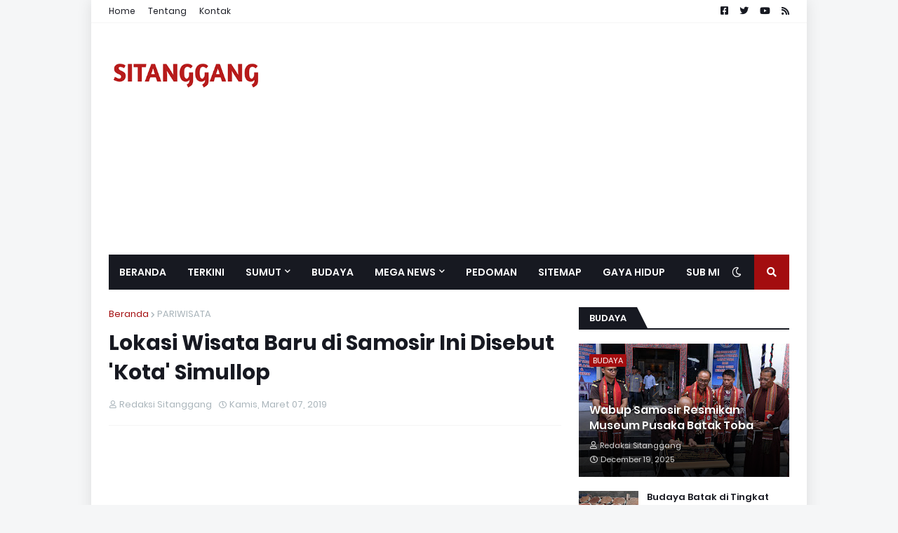

--- FILE ---
content_type: text/html; charset=UTF-8
request_url: https://www.sitanggang.net/2019/03/lokasi-wisata-baru-di-samosir-ini.html
body_size: 41726
content:
<!DOCTYPE html>
<html class='ltr' dir='ltr' xmlns='http://www.w3.org/1999/xhtml' xmlns:b='http://www.google.com/2005/gml/b' xmlns:data='http://www.google.com/2005/gml/data' xmlns:expr='http://www.google.com/2005/gml/expr'>
<head>
<script async='async' src='https://jsc.mgid.com/site/497965.js'> 
 </script>
<meta content='100000239315593' property='fb:admins'/>
<meta content='367848171299750' property='fb:app_id'/>
<script async='async' src='https://pagead2.googlesyndication.com/pagead/js/adsbygoogle.js'></script>
<script>
  (adsbygoogle = window.adsbygoogle || []).push({
    google_ad_client: "ca-pub-3573780591620730",
    enable_page_level_ads: true,
    overlays: {bottom: true}
  });
</script>
<meta content='index,follow' name='Googlebot-News'/>
<meta content='gZ7kAQyKLFizfDrwOE6cPTqYSAiEQLu7FJdPB4Gibow' name='google-site-verification'/>
<meta content='width=device-width, initial-scale=1.0, user-scalable=1.0, minimum-scale=1.0, maximum-scale=5.0' name='viewport'/>
<meta content='t1d8jtebn67hjgohb3oubrkdsqx2ut' name='facebook-domain-verification'/>
<title>Lokasi Wisata Baru di Samosir Ini Disebut &#39;Kota&#39; Simullop</title>
<link href='//1.bp.blogspot.com' rel='dns-prefetch'/>
<link href='//2.bp.blogspot.com' rel='dns-prefetch'/>
<link href='//3.bp.blogspot.com' rel='dns-prefetch'/>
<link href='//4.bp.blogspot.com' rel='dns-prefetch'/>
<link href='//www.blogger.com' rel='dns-prefetch'/>
<link href='//dnjs.cloudflare.com' rel='dns-prefetch'/>
<link href='//fonts.gstatic.com' rel='dns-prefetch'/>
<link href='//pagead2.googlesyndication.com' rel='dns-prefetch'/>
<link href='//www.googletagmanager.com' rel='dns-prefetch'/>
<link href='//www.google-analytics.com' rel='dns-prefetch'/>
<link href='//connect.facebook.net' rel='dns-prefetch'/>
<link href='//c.disquscdn.com' rel='dns-prefetch'/>
<link href='//disqus.com' rel='dns-prefetch'/>
<meta content='text/html; charset=UTF-8' http-equiv='Content-Type'/>
<meta content='blogger' name='generator'/>
<link href='https://www.sitanggang.net/favicon.ico' rel='icon' type='image/x-icon'/>
<meta content='#A30D0F' name='theme-color'/>
<meta content='#A30D0F' name='msapplication-navbutton-color'/>
<link href='https://www.sitanggang.net/2019/03/lokasi-wisata-baru-di-samosir-ini.html' rel='canonical'/>
<link rel="alternate" type="application/atom+xml" title="SITANGGANG.net - Atom" href="https://www.sitanggang.net/feeds/posts/default" />
<link rel="alternate" type="application/rss+xml" title="SITANGGANG.net - RSS" href="https://www.sitanggang.net/feeds/posts/default?alt=rss" />
<link rel="service.post" type="application/atom+xml" title="SITANGGANG.net - Atom" href="https://www.blogger.com/feeds/1693028942486606756/posts/default" />

<link rel="alternate" type="application/atom+xml" title="SITANGGANG.net - Atom" href="https://www.sitanggang.net/feeds/3547766963132043850/comments/default" />
<meta content='SITANGGANG.net merupakan Situs Berita Online seputar Tapanuli dan sekitarnya' name='description'/>
<link href='https://blogger.googleusercontent.com/img/b/R29vZ2xl/AVvXsEgu6mphpZDXQcx3qaOIhS2aqo8UPdD2xJAAsO0gkXeweRp_0Tt98S4MFOhHoNtoVC3mwHKL0-bE9HtpWlJwSJ_h3KGg9BA1KBycJct0hOPIXuhOqFRNYgzlkV6t9VXys4m-F9DndeuKxPxt/s640/IMG_20190307_185005.jpg' rel='image_src'/>
<!-- Metadata for Open Graph protocol. See http://ogp.me/. -->
<meta content='article' property='og:type'/>
<meta content='Lokasi Wisata Baru di Samosir Ini Disebut &#39;Kota&#39; Simullop' property='og:title'/>
<meta content='https://www.sitanggang.net/2019/03/lokasi-wisata-baru-di-samosir-ini.html' property='og:url'/>
<meta content='SITANGGANG.net merupakan Situs Berita Online seputar Tapanuli dan sekitarnya' property='og:description'/>
<meta content='SITANGGANG.net' property='og:site_name'/>
<meta content='https://blogger.googleusercontent.com/img/b/R29vZ2xl/AVvXsEgu6mphpZDXQcx3qaOIhS2aqo8UPdD2xJAAsO0gkXeweRp_0Tt98S4MFOhHoNtoVC3mwHKL0-bE9HtpWlJwSJ_h3KGg9BA1KBycJct0hOPIXuhOqFRNYgzlkV6t9VXys4m-F9DndeuKxPxt/s640/IMG_20190307_185005.jpg' property='og:image'/>
<meta content='https://blogger.googleusercontent.com/img/b/R29vZ2xl/AVvXsEgu6mphpZDXQcx3qaOIhS2aqo8UPdD2xJAAsO0gkXeweRp_0Tt98S4MFOhHoNtoVC3mwHKL0-bE9HtpWlJwSJ_h3KGg9BA1KBycJct0hOPIXuhOqFRNYgzlkV6t9VXys4m-F9DndeuKxPxt/s640/IMG_20190307_185005.jpg' name='twitter:image'/>
<meta content='summary_large_image' name='twitter:card'/>
<meta content='Lokasi Wisata Baru di Samosir Ini Disebut &#39;Kota&#39; Simullop' name='twitter:title'/>
<meta content='https://www.sitanggang.net/2019/03/lokasi-wisata-baru-di-samosir-ini.html' name='twitter:domain'/>
<meta content='SITANGGANG.net merupakan Situs Berita Online seputar Tapanuli dan sekitarnya' name='twitter:description'/>
<!-- Font Awesome Free 5.11.2 -->
<link href='https://cdnjs.cloudflare.com/ajax/libs/font-awesome/5.11.2/css/all.min.css' rel='stylesheet'/>
<!-- Template Style CSS -->
<style id='page-skin-1' type='text/css'><!--
/*
-----------------------------------------------
Blogger Template Style
Name:        MagPro
Version:     1.0.0 - Premium
Author:      Templateify
Author Url:  https://www.templateify.com/
Shared By: https://www.fetney.com/
----------------------------------------------- */
/*-- Google Fonts --*/
@font-face{font-family:'Poppins';font-style:italic;font-weight:400;font-display:swap;src:local('Poppins Italic'),local(Poppins-Italic),url(https://fonts.gstatic.com/s/poppins/v9/pxiGyp8kv8JHgFVrJJLucXtAKPY.woff2) format("woff2");unicode-range:U+0900-097F,U+1CD0-1CF6,U+1CF8-1CF9,U+200C-200D,U+20A8,U+20B9,U+25CC,U+A830-A839,U+A8E0-A8FB}
@font-face{font-family:'Poppins';font-style:italic;font-weight:400;font-display:swap;src:local('Poppins Italic'),local(Poppins-Italic),url(https://fonts.gstatic.com/s/poppins/v9/pxiGyp8kv8JHgFVrJJLufntAKPY.woff2) format("woff2");unicode-range:U+0100-024F,U+0259,U+1E00-1EFF,U+2020,U+20A0-20AB,U+20AD-20CF,U+2113,U+2C60-2C7F,U+A720-A7FF}
@font-face{font-family:'Poppins';font-style:italic;font-weight:400;font-display:swap;src:local('Poppins Italic'),local(Poppins-Italic),url(https://fonts.gstatic.com/s/poppins/v9/pxiGyp8kv8JHgFVrJJLucHtA.woff2) format("woff2");unicode-range:U+0000-00FF,U+0131,U+0152-0153,U+02BB-02BC,U+02C6,U+02DA,U+02DC,U+2000-206F,U+2074,U+20AC,U+2122,U+2191,U+2193,U+2212,U+2215,U+FEFF,U+FFFD}
@font-face{font-family:'Poppins';font-style:italic;font-weight:500;font-display:swap;src:local('Poppins Medium Italic'),local(Poppins-MediumItalic),url(https://fonts.gstatic.com/s/poppins/v9/pxiDyp8kv8JHgFVrJJLmg1hVFteOcEg.woff2) format("woff2");unicode-range:U+0900-097F,U+1CD0-1CF6,U+1CF8-1CF9,U+200C-200D,U+20A8,U+20B9,U+25CC,U+A830-A839,U+A8E0-A8FB}
@font-face{font-family:'Poppins';font-style:italic;font-weight:500;font-display:swap;src:local('Poppins Medium Italic'),local(Poppins-MediumItalic),url(https://fonts.gstatic.com/s/poppins/v9/pxiDyp8kv8JHgFVrJJLmg1hVGdeOcEg.woff2) format("woff2");unicode-range:U+0100-024F,U+0259,U+1E00-1EFF,U+2020,U+20A0-20AB,U+20AD-20CF,U+2113,U+2C60-2C7F,U+A720-A7FF}
@font-face{font-family:'Poppins';font-style:italic;font-weight:500;font-display:swap;src:local('Poppins Medium Italic'),local(Poppins-MediumItalic),url(https://fonts.gstatic.com/s/poppins/v9/pxiDyp8kv8JHgFVrJJLmg1hVF9eO.woff2) format("woff2");unicode-range:U+0000-00FF,U+0131,U+0152-0153,U+02BB-02BC,U+02C6,U+02DA,U+02DC,U+2000-206F,U+2074,U+20AC,U+2122,U+2191,U+2193,U+2212,U+2215,U+FEFF,U+FFFD}
@font-face{font-family:'Poppins';font-style:italic;font-weight:600;font-display:swap;src:local('Poppins SemiBold Italic'),local(Poppins-SemiBoldItalic),url(https://fonts.gstatic.com/s/poppins/v9/pxiDyp8kv8JHgFVrJJLmr19VFteOcEg.woff2) format("woff2");unicode-range:U+0900-097F,U+1CD0-1CF6,U+1CF8-1CF9,U+200C-200D,U+20A8,U+20B9,U+25CC,U+A830-A839,U+A8E0-A8FB}
@font-face{font-family:'Poppins';font-style:italic;font-weight:600;font-display:swap;src:local('Poppins SemiBold Italic'),local(Poppins-SemiBoldItalic),url(https://fonts.gstatic.com/s/poppins/v9/pxiDyp8kv8JHgFVrJJLmr19VGdeOcEg.woff2) format("woff2");unicode-range:U+0100-024F,U+0259,U+1E00-1EFF,U+2020,U+20A0-20AB,U+20AD-20CF,U+2113,U+2C60-2C7F,U+A720-A7FF}
@font-face{font-family:'Poppins';font-style:italic;font-weight:600;font-display:swap;src:local('Poppins SemiBold Italic'),local(Poppins-SemiBoldItalic),url(https://fonts.gstatic.com/s/poppins/v9/pxiDyp8kv8JHgFVrJJLmr19VF9eO.woff2) format("woff2");unicode-range:U+0000-00FF,U+0131,U+0152-0153,U+02BB-02BC,U+02C6,U+02DA,U+02DC,U+2000-206F,U+2074,U+20AC,U+2122,U+2191,U+2193,U+2212,U+2215,U+FEFF,U+FFFD}
@font-face{font-family:'Poppins';font-style:italic;font-weight:700;font-display:swap;src:local('Poppins Bold Italic'),local(Poppins-BoldItalic),url(https://fonts.gstatic.com/s/poppins/v9/pxiDyp8kv8JHgFVrJJLmy15VFteOcEg.woff2) format("woff2");unicode-range:U+0900-097F,U+1CD0-1CF6,U+1CF8-1CF9,U+200C-200D,U+20A8,U+20B9,U+25CC,U+A830-A839,U+A8E0-A8FB}
@font-face{font-family:'Poppins';font-style:italic;font-weight:700;font-display:swap;src:local('Poppins Bold Italic'),local(Poppins-BoldItalic),url(https://fonts.gstatic.com/s/poppins/v9/pxiDyp8kv8JHgFVrJJLmy15VGdeOcEg.woff2) format("woff2");unicode-range:U+0100-024F,U+0259,U+1E00-1EFF,U+2020,U+20A0-20AB,U+20AD-20CF,U+2113,U+2C60-2C7F,U+A720-A7FF}
@font-face{font-family:'Poppins';font-style:italic;font-weight:700;font-display:swap;src:local('Poppins Bold Italic'),local(Poppins-BoldItalic),url(https://fonts.gstatic.com/s/poppins/v9/pxiDyp8kv8JHgFVrJJLmy15VF9eO.woff2) format("woff2");unicode-range:U+0000-00FF,U+0131,U+0152-0153,U+02BB-02BC,U+02C6,U+02DA,U+02DC,U+2000-206F,U+2074,U+20AC,U+2122,U+2191,U+2193,U+2212,U+2215,U+FEFF,U+FFFD}
@font-face{font-family:'Poppins';font-style:normal;font-weight:400;font-display:swap;src:local('Poppins Regular'),local(Poppins-Regular),url(https://fonts.gstatic.com/s/poppins/v9/pxiEyp8kv8JHgFVrJJbecmNE.woff2) format("woff2");unicode-range:U+0900-097F,U+1CD0-1CF6,U+1CF8-1CF9,U+200C-200D,U+20A8,U+20B9,U+25CC,U+A830-A839,U+A8E0-A8FB}
@font-face{font-family:'Poppins';font-style:normal;font-weight:400;font-display:swap;src:local('Poppins Regular'),local(Poppins-Regular),url(https://fonts.gstatic.com/s/poppins/v9/pxiEyp8kv8JHgFVrJJnecmNE.woff2) format("woff2");unicode-range:U+0100-024F,U+0259,U+1E00-1EFF,U+2020,U+20A0-20AB,U+20AD-20CF,U+2113,U+2C60-2C7F,U+A720-A7FF}
@font-face{font-family:'Poppins';font-style:normal;font-weight:400;font-display:swap;src:local('Poppins Regular'),local(Poppins-Regular),url(https://fonts.gstatic.com/s/poppins/v9/pxiEyp8kv8JHgFVrJJfecg.woff2) format("woff2");unicode-range:U+0000-00FF,U+0131,U+0152-0153,U+02BB-02BC,U+02C6,U+02DA,U+02DC,U+2000-206F,U+2074,U+20AC,U+2122,U+2191,U+2193,U+2212,U+2215,U+FEFF,U+FFFD}
@font-face{font-family:'Poppins';font-style:normal;font-weight:500;font-display:swap;src:local('Poppins Medium'),local(Poppins-Medium),url(https://fonts.gstatic.com/s/poppins/v9/pxiByp8kv8JHgFVrLGT9Z11lFc-K.woff2) format("woff2");unicode-range:U+0900-097F,U+1CD0-1CF6,U+1CF8-1CF9,U+200C-200D,U+20A8,U+20B9,U+25CC,U+A830-A839,U+A8E0-A8FB}
@font-face{font-family:'Poppins';font-style:normal;font-weight:500;font-display:swap;src:local('Poppins Medium'),local(Poppins-Medium),url(https://fonts.gstatic.com/s/poppins/v9/pxiByp8kv8JHgFVrLGT9Z1JlFc-K.woff2) format("woff2");unicode-range:U+0100-024F,U+0259,U+1E00-1EFF,U+2020,U+20A0-20AB,U+20AD-20CF,U+2113,U+2C60-2C7F,U+A720-A7FF}
@font-face{font-family:'Poppins';font-style:normal;font-weight:500;font-display:swap;src:local('Poppins Medium'),local(Poppins-Medium),url(https://fonts.gstatic.com/s/poppins/v9/pxiByp8kv8JHgFVrLGT9Z1xlFQ.woff2) format("woff2");unicode-range:U+0000-00FF,U+0131,U+0152-0153,U+02BB-02BC,U+02C6,U+02DA,U+02DC,U+2000-206F,U+2074,U+20AC,U+2122,U+2191,U+2193,U+2212,U+2215,U+FEFF,U+FFFD}
@font-face{font-family:'Poppins';font-style:normal;font-weight:600;font-display:swap;src:local('Poppins SemiBold'),local(Poppins-SemiBold),url(https://fonts.gstatic.com/s/poppins/v9/pxiByp8kv8JHgFVrLEj6Z11lFc-K.woff2) format("woff2");unicode-range:U+0900-097F,U+1CD0-1CF6,U+1CF8-1CF9,U+200C-200D,U+20A8,U+20B9,U+25CC,U+A830-A839,U+A8E0-A8FB}
@font-face{font-family:'Poppins';font-style:normal;font-weight:600;font-display:swap;src:local('Poppins SemiBold'),local(Poppins-SemiBold),url(https://fonts.gstatic.com/s/poppins/v9/pxiByp8kv8JHgFVrLEj6Z1JlFc-K.woff2) format("woff2");unicode-range:U+0100-024F,U+0259,U+1E00-1EFF,U+2020,U+20A0-20AB,U+20AD-20CF,U+2113,U+2C60-2C7F,U+A720-A7FF}
@font-face{font-family:'Poppins';font-style:normal;font-weight:600;font-display:swap;src:local('Poppins SemiBold'),local(Poppins-SemiBold),url(https://fonts.gstatic.com/s/poppins/v9/pxiByp8kv8JHgFVrLEj6Z1xlFQ.woff2) format("woff2");unicode-range:U+0000-00FF,U+0131,U+0152-0153,U+02BB-02BC,U+02C6,U+02DA,U+02DC,U+2000-206F,U+2074,U+20AC,U+2122,U+2191,U+2193,U+2212,U+2215,U+FEFF,U+FFFD}
@font-face{font-family:'Poppins';font-style:normal;font-weight:700;font-display:swap;src:local('Poppins Bold'),local(Poppins-Bold),url(https://fonts.gstatic.com/s/poppins/v9/pxiByp8kv8JHgFVrLCz7Z11lFc-K.woff2) format("woff2");unicode-range:U+0900-097F,U+1CD0-1CF6,U+1CF8-1CF9,U+200C-200D,U+20A8,U+20B9,U+25CC,U+A830-A839,U+A8E0-A8FB}
@font-face{font-family:'Poppins';font-style:normal;font-weight:700;font-display:swap;src:local('Poppins Bold'),local(Poppins-Bold),url(https://fonts.gstatic.com/s/poppins/v9/pxiByp8kv8JHgFVrLCz7Z1JlFc-K.woff2) format("woff2");unicode-range:U+0100-024F,U+0259,U+1E00-1EFF,U+2020,U+20A0-20AB,U+20AD-20CF,U+2113,U+2C60-2C7F,U+A720-A7FF}
@font-face{font-family:'Poppins';font-style:normal;font-weight:700;font-display:swap;src:local('Poppins Bold'),local(Poppins-Bold),url(https://fonts.gstatic.com/s/poppins/v9/pxiByp8kv8JHgFVrLCz7Z1xlFQ.woff2) format("woff2");unicode-range:U+0000-00FF,U+0131,U+0152-0153,U+02BB-02BC,U+02C6,U+02DA,U+02DC,U+2000-206F,U+2074,U+20AC,U+2122,U+2191,U+2193,U+2212,U+2215,U+FEFF,U+FFFD}
/*-- Theme Colors and Fonts --*/
:root{
--body-font:'Poppins',sans-serif;
--title-font:'Poppins',sans-serif;
--meta-font:'Poppins',sans-serif;
--text-font:'Poppins',sans-serif;
--body-bg-color:#f5f6f7;
--body-bg:#f5f6f7 none no-repeat scroll center center;
--outer-bg:#ffffff;
--main-color:#A30D0F;
--title-color:#171921;
--title-hover-color:#A30D0F;
--meta-color:#a9b4ba;
--text-color:#070109;
--link-color:#A30D0F;
--tag-bg:#A30D0F;
--tag-color:#ffffff;
--topbar-bg:#ffffff;
--topbar-color:#171921;
--topbar-hover-color:#A30D0F;
--header-bg:#ffffff;
--header-color:#171921;
--header-hover-color:#A30D0F;
--header-ads-bg:#fafafa;
--menu-bg:#171921;
--menu-color:#ffffff;
--menu-hover-bg:#A30D0F;
--menu-hover-color:#ffffff;
--menu-icon-bg:#A30D0F;
--menu-icon-color:#ffffff;
--menu-icon-hover-bg:#A30D0F;
--menu-icon-hover-color:#ffffff;
--submenu-bg:#212530;
--submenu-color:#ffffff;
--submenu-hover-bg:#1e212b;
--submenu-hover-color:#A30D0F;
--megamenu-bg:#212530;
--megamenu-color:#ffffff;
--megamenu-hover-color:#ffffff;
--megamenu-post-title-color:#ffffff;
--megamenu-post-title-hover-color:#A30D0F;
--megamenu-meta-color:#a9b4ba;
--mobilemenu-bg:#ffffff;
--mobilemenu-color:#171921;
--mobilemenu-hover-color:#A30D0F;
--widget-title-bg:#171921;
--widget-title-color:#ffffff;
--tab-active-bg:#A30D0F;
--videos-widget-bg:#212530;
--post-title-color:#171921;
--post-title-hover-color:#A30D0F;
--post-text-color:#070109;
--footer-bg:#171921;
--footer-color:#dbdbdb;
--footer-text-color:#aaaaaa;
--footer-link-color:#A30D0F;
--footerbar-bg:#12141a;
--footerbar-color:#dbdbdb;
--footerbar-hover-color:#A30D0F;
--button-bg:#A30D0F;
--button-color:#ffffff;
--button-hover-bg:#e51f2d;
--button-hover-color:#ffffff;
--darkbutton-bg:#171921;
--darkbutton-color:#ffffff;
--border-color:rgba(155,155,155,0.1);
}
html[data-theme=dark]{
--body-bg-color:#15181f;
--body-bg:#f5f6f7 none no-repeat scroll center center;
--outer-bg:#212530;
--main-color:#A30D0F;
--title-color:#ffffff;
--title-hover-color:#A30D0F;
--meta-color:#a9b4ba;
--text-color:#dddddd;
--link-color:#A30D0F;
--tag-bg:#A30D0F;
--tag-color:#ffffff;
--topbar-bg:#212530;
--topbar-color:#ffffff;
--topbar-hover-color:#A30D0F;
--header-bg:#212530;
--header-color:#ffffff;
--header-hover-color:#A30D0F;
--header-ads-bg:#282c36;
--menu-bg:#171921;
--menu-color:#ffffff;
--menu-hover-bg:#A30D0F;
--menu-hover-color:#ffffff;
--menu-icon-bg:#A30D0F;
--menu-icon-color:#ffffff;
--menu-icon-hover-bg:#A30D0F;
--menu-icon-hover-color:#ffffff;
--submenu-bg:#1e2028;
--submenu-color:#ffffff;
--submenu-hover-bg:#1b1d24;
--submenu-hover-color:#A30D0F;
--megamenu-bg:#1e2028;
--megamenu-color:#ffffff;
--megamenu-hover-color:#ffffff;
--megamenu-post-title-color:#ffffff;
--megamenu-post-title-hover-color:#A30D0F;
--megamenu-meta-color:#a9b4ba;
--mobilemenu-bg:#212530;
--mobilemenu-color:#ffffff;
--mobilemenu-hover-color:#A30D0F;
--widget-title-bg:#171921;
--widget-title-color:#ffffff;
--tab-active-bg:#A30D0F;
--videos-widget-bg:#1e2028;
--post-title-color:#ffffff;
--post-title-hover-color:#A30D0F;
--post-text-color:#dddddd;
--footer-bg:#171921;
--footer-color:#ffffff;
--footer-text-color:#dddddd;
--footer-link-color:#A30D0F;
--footerbar-bg:#171921;
--footerbar-color:#ffffff;
--footerbar-hover-color:#A30D0F;
--button-bg:#A30D0F;
--button-color:#ffffff;
--button-hover-bg:#e51f2d;
--button-hover-color:#ffffff;
--darkbutton-bg:#171921;
--darkbutton-color:#ffffff;
--border-color:rgba(155,155,155,0.1);
}
/*-- Reset CSS --*/
a,abbr,acronym,address,applet,b,big,blockquote,body,caption,center,cite,code,dd,del,dfn,div,dl,dt,em,fieldset,font,form,h1,h2,h3,h4,h5,h6,html,i,iframe,img,ins,kbd,label,legend,li,object,p,pre,q,s,samp,small,span,strike,strong,sub,sup,table,tbody,td,tfoot,th,thead,tr,tt,u,ul,var{padding:0;margin:0;border:0;outline:0;vertical-align:baseline;background:0 0;text-decoration:none}dl,ul{list-style-position:inside;list-style:none}ul li{list-style:none}caption{text-align:center}img{border:none;position:relative}a,a:visited{text-decoration:none}.clearfix{clear:both}.section,.widget,.widget ul{margin:0;padding:0}a{color:var(--link-color)}a img{border:0}abbr{text-decoration:none}.CSS_LIGHTBOX{z-index:999999!important}.CSS_LIGHTBOX_ATTRIBUTION_INDEX_CONTAINER .CSS_HCONT_CHILDREN_HOLDER > .CSS_LAYOUT_COMPONENT.CSS_HCONT_CHILD:first-child > .CSS_LAYOUT_COMPONENT{opacity:0}.separator a{clear:none!important;float:none!important;margin-left:0!important;margin-right:0!important}#Navbar1,#navbar-iframe,.widget-item-control,a.quickedit,.home-link,.feed-links{display:none!important}.center{display:table;margin:0 auto;position:relative}.widget > h2,.widget > h3{display:none}.widget iframe,.widget img{max-width:100%}button,input,select,textarea{font-family:var(--body-font);-webkit-appearance:none;-moz-appearance:none;appearance:none;outline:none;box-sizing:border-box;border-radius:0}
/*-- Body Content CSS --*/
html{background-color:var(--body-bg-color);margin:0}
body{position:relative;background-color:var(--body-bg-color);background:var(--body-bg);font-family:var(--body-font);font-size:14px;color:var(--text-color);font-weight:400;font-style:normal;line-height:1.4em;word-wrap:break-word;margin:0;padding:0}
html[data-theme=dark] body{background-color:var(--body-bg-color)!important}
body.background-cover{background-attachment:fixed;background-size:cover;background-position:center center;background-repeat:no-repeat}
.rtl{direction:rtl}
.no-items.section{display:none}
h1,h2,h3,h4,h5,h6{font-family:var(--title-font);font-weight:600}
#outer-wrapper{position:relative;overflow:hidden;width:calc(970px + 50px);max-width:100%;background-color:var(--outer-bg);margin:0 auto;padding:0;box-shadow:0 0 20px rgba(0,0,0,0.1)}
.full-width #outer-wrapper{width:100%;box-shadow:none}
.row-x1{width:970px}
#content-wrapper{position:relative;float:left;width:100%;overflow:hidden;padding:25px 0;margin:0;border-top:0}
#content-wrapper > .container{margin:0 auto}
#main-wrapper{position:relative;float:left;width:calc(100% - (300px + 25px));box-sizing:border-box;padding:0}
.left-sidebar #main-wrapper,.rtl #main-wrapper{float:right}
#sidebar-wrapper{position:relative;float:right;width:300px;box-sizing:border-box;padding:0}
.left-sidebar #sidebar-wrapper,.rtl #sidebar-wrapper{float:left}
.entry-image-link,.cmm-avatar,.comments .avatar-image-container{overflow:hidden;background-color:rgba(155,155,155,0.08);z-index:5;color:transparent!important}
.entry-thumb{display:block;position:relative;width:100%;height:100%;background-size:cover;background-position:center center;background-repeat:no-repeat;z-index:1;opacity:0;transition:opacity .35s ease,transform .35s ease}
.entry-thumb.lazy-ify{opacity:1}
.entry-image-link:hover .entry-thumb,.featured-item-inner:hover .entry-thumb,.block1-items .block-inner:hover .entry-thumb,.block2-items .block-inner:hover .entry-thumb,.column-inner:hover .entry-thumb,.videos-items .videos-inner:hover .entry-thumb,.side1-items .side1-inner:hover .entry-thumb,.FeaturedPost .featured-post-inner:hover .entry-thumb{transform:scale(1.05)}
.before-mask:before{content:'';position:absolute;left:0;right:0;bottom:0;height:70%;background-image:linear-gradient(to bottom,transparent,rgba(0,0,0,0.7));-webkit-backface-visibility:hidden;backface-visibility:hidden;z-index:2;opacity:1;margin:0;transition:opacity .25s ease}
.entry-title{color:var(--post-title-color);font-weight:600;line-height:1.4em}
.entry-title a{color:var(--post-title-color);display:block}
.entry-title a:hover{color:var(--post-title-hover-color)}
.excerpt{font-family:var(--text-font)}
.entry-category{position:absolute;top:15px;left:15px;height:18px;background-color:var(--tag-bg);font-size:11px;color:var(--tag-color);font-weight:400;line-height:18px;z-index:10;box-sizing:border-box;padding:0 5px;margin:0;border-radius:2px}
.rtl .entry-category{left:unset;right:15px}
.entry-meta{font-family:var(--meta-font);font-size:11px;color:var(--meta-color);font-weight:400;overflow:hidden;padding:0 1px;margin:0}
.entry-meta a{color:var(--meta-color)}
.entry-meta a:hover{color:var(--link-color)}
.entry-meta .entry-author,.entry-meta .entry-time{float:left;font-style:normal;margin:0 10px 0 0}
.rtl .entry-meta .entry-author,.rtl .entry-meta .entry-time{float:right;margin:0 0 0 10px}
.entry-meta span:before{display:inline-block;font-family:'Font Awesome 5 Free';font-size:11px;font-weight:400;margin:0 4px 0 0}
.rtl .entry-meta span:before{margin:0 0 0 4px}
.entry-meta .entry-author:before{content:'\f007'}
.entry-meta .entry-time:before{content:'\f017'}
.entry-meta span.entry-comments-link{display:none;float:right;margin:0}
.rtl .entry-meta span.entry-comments-link{float:left}
.entry-meta .entry-comments-link:before{content:'\f086'}
.entry-meta .entry-comments-link.show{display:block}
.entry-info{position:absolute;left:0;bottom:0;width:100%;background:linear-gradient(to bottom,transparent,rgba(0,0,0,0.5));overflow:hidden;z-index:10;box-sizing:border-box;padding:15px}
.entry-info .entry-meta{color:#ddd}
.entry-info .entry-title{text-shadow:0 1px 2px rgba(0,0,0,0.5)}
.entry-info .entry-title a{color:#fff}
.social a:before{display:inline-block;font-family:'Font Awesome 5 Brands';font-style:normal;font-weight:400}
.social .blogger a:before{content:"\f37d"}
.social .facebook a:before{content:"\f082"}
.social .facebook-f a:before{content:"\f39e"}
.social .twitter a:before{content:"\f099"}
.social .rss a:before{content:"\f09e";font-family:'Font Awesome 5 Free';font-weight:900}
.social .youtube a:before{content:"\f167"}
.social .skype a:before{content:"\f17e"}
.social .stumbleupon a:before{content:"\f1a4"}
.social .tumblr a:before{content:"\f173"}
.social .vk a:before{content:"\f189"}
.social .stack-overflow a:before{content:"\f16c"}
.social .github a:before{content:"\f09b"}
.social .linkedin a:before{content:"\f0e1"}
.social .dribbble a:before{content:"\f17d"}
.social .soundcloud a:before{content:"\f1be"}
.social .behance a:before{content:"\f1b4"}
.social .digg a:before{content:"\f1a6"}
.social .instagram a:before{content:"\f16d"}
.social .pinterest a:before{content:"\f0d2"}
.social .pinterest-p a:before{content:"\f231"}
.social .twitch a:before{content:"\f1e8"}
.social .delicious a:before{content:"\f1a5"}
.social .codepen a:before{content:"\f1cb"}
.social .flipboard a:before{content:"\f44d"}
.social .reddit a:before{content:"\f281"}
.social .whatsapp a:before{content:"\f232"}
.social .messenger a:before{content:"\f39f"}
.social .snapchat a:before{content:"\f2ac"}
.social .telegram a:before{content:"\f3fe"}
.social .discord a:before{content:"\f392"}
.social .share a:before{content:"\f064";font-family:'Font Awesome 5 Free';font-weight:900}
.social .email a:before{content:"\f0e0";font-family:'Font Awesome 5 Free';font-weight:400}
.social .external-link a:before{content:"\f35d";font-family:'Font Awesome 5 Free';font-weight:900}
.social-bg .blogger a,.social-bg-hover .blogger a:hover{background-color:#f30}
.social-bg .facebook a,.social-bg .facebook-f a,.social-bg-hover .facebook a:hover,.social-bg-hover .facebook-f a:hover{background-color:#3b5999}
.social-bg .twitter a,.social-bg-hover .twitter a:hover{background-color:#00acee}
.social-bg .youtube a,.social-bg-hover .youtube a:hover{background-color:#f50000}
.social-bg .instagram a,.social-bg-hover .instagram a:hover{background:linear-gradient(15deg,#ffb13d,#dd277b,#4d5ed4)}
.social-bg .pinterest a,.social-bg .pinterest-p a,.social-bg-hover .pinterest a:hover,.social-bg-hover .pinterest-p a:hover{background-color:#ca2127}
.social-bg .dribbble a,.social-bg-hover .dribbble a:hover{background-color:#ea4c89}
.social-bg .linkedin a,.social-bg-hover .linkedin a:hover{background-color:#0077b5}
.social-bg .tumblr a,.social-bg-hover .tumblr a:hover{background-color:#365069}
.social-bg .twitch a,.social-bg-hover .twitch a:hover{background-color:#6441a5}
.social-bg .rss a,.social-bg-hover .rss a:hover{background-color:#ffc200}
.social-bg .skype a,.social-bg-hover .skype a:hover{background-color:#00aff0}
.social-bg .stumbleupon a,.social-bg-hover .stumbleupon a:hover{background-color:#eb4823}
.social-bg .vk a,.social-bg-hover .vk a:hover{background-color:#4a76a8}
.social-bg .stack-overflow a,.social-bg-hover .stack-overflow a:hover{background-color:#f48024}
.social-bg .github a,.social-bg-hover .github a:hover{background-color:#24292e}
.social-bg .soundcloud a,.social-bg-hover .soundcloud a:hover{background:linear-gradient(#ff7400,#ff3400)}
.social-bg .behance a,.social-bg-hover .behance a:hover{background-color:#191919}
.social-bg .digg a,.social-bg-hover .digg a:hover{background-color:#1b1a19}
.social-bg .delicious a,.social-bg-hover .delicious a:hover{background-color:#0076e8}
.social-bg .codepen a,.social-bg-hover .codepen a:hover{background-color:#000}
.social-bg .flipboard a,.social-bg-hover .flipboard a:hover{background-color:#f52828}
.social-bg .reddit a,.social-bg-hover .reddit a:hover{background-color:#ff4500}
.social-bg .whatsapp a,.social-bg-hover .whatsapp a:hover{background-color:#3fbb50}
.social-bg .messenger a,.social-bg-hover .messenger a:hover{background-color:#0084ff}
.social-bg .snapchat a,.social-bg-hover .snapchat a:hover{background-color:#ffe700}
.social-bg .telegram a,.social-bg-hover .telegram a:hover{background-color:#179cde}
.social-bg .discord a,.social-bg-hover .discord a:hover{background-color:#7289da}
.social-bg .share a,.social-bg-hover .share a:hover{background-color:var(--meta-color)}
.social-bg .email a,.social-bg-hover .email a:hover{background-color:#888}
.social-bg .external-link a,.social-bg-hover .external-link a:hover{background-color:var(--button-hover-bg)}
.social-color .blogger a,.social-color-hover .blogger a:hover{color:#f30}
.social-color .facebook a,.social-color .facebook-f a,.social-color-hover .facebook a:hover,.social-color-hover .facebook-f a:hover{color:#3b5999}
.social-color .twitter a,.social-color-hover .twitter a:hover{color:#00acee}
.social-color .youtube a,.social-color-hover .youtube a:hover{color:#f50000}
.social-color .instagram a,.social-color-hover .instagram a:hover{color:#dd277b}
.social-color .pinterest a,.social-color .pinterest-p a,.social-color-hover .pinterest a:hover,.social-color-hover .pinterest-p a:hover{color:#ca2127}
.social-color .dribbble a,.social-color-hover .dribbble a:hover{color:#ea4c89}
.social-color .linkedin a,.social-color-hover .linkedin a:hover{color:#0077b5}
.social-color .tumblr a,.social-color-hover .tumblr a:hover{color:#365069}
.social-color .twitch a,.social-color-hover .twitch a:hover{color:#6441a5}
.social-color .rss a,.social-color-hover .rss a:hover{color:#ffc200}
.social-color .skype a,.social-color-hover .skype a:hover{color:#00aff0}
.social-color .stumbleupon a,.social-color-hover .stumbleupon a:hover{color:#eb4823}
.social-color .vk a,.social-color-hover .vk a:hover{color:#4a76a8}
.social-color .stack-overflow a,.social-color-hover .stack-overflow a:hover{color:#f48024}
.social-color .github a,.social-color-hover .github a:hover{color:#24292e}
.social-color .soundcloud a,.social-color-hover .soundcloud a:hover{color:#ff7400}
.social-color .behance a,.social-color-hover .behance a:hover{color:#191919}
.social-color .digg a,.social-color-hover .digg a:hover{color:#1b1a19}
.social-color .delicious a,.social-color-hover .delicious a:hover{color:#0076e8}
.social-color .codepen a,.social-color-hover .codepen a:hover{color:#000}
.social-color .flipboard a,.social-color-hover .flipboard a:hover{color:#f52828}
.social-color .reddit a,.social-color-hover .reddit a:hover{color:#ff4500}
.social-color .whatsapp a,.social-color-hover .whatsapp a:hover{color:#3fbb50}
.social-color .messenger a,.social-color-hover .messenger a:hover{color:#0084ff}
.social-color .snapchat a,.social-color-hover .snapchat a:hover{color:#ffe700}
.social-color .telegram a,.social-color-hover .telegram a:hover{color:#179cde}
.social-color .discord a,.social-color-hover .discord a:hover{color:#7289da}
.social-color .share a,.social-color-hover .share a:hover{color:var(--meta-color)}
.social-color .email a,.social-color-hover .email a:hover{color:#888}
.social-color .external-link a,.social-color-hover .external-link a:hover{color:var(--button-hover-bg)}
#magpro-premium-header-wrapper{position:relative;float:left;width:100%;background-color:var(--header-bg);margin:0}
#magpro-premium-header-wrapper .container{position:relative;margin:0 auto}
.topbar-wrap{position:relative;float:left;width:100%;height:32px;background-color:var(--topbar-bg);margin:0}
.topbar-wrap.no-widgets{display:none}
html[data-theme=dark] .topbar-wrap,.topbar-wrap.has-border{border-bottom:1px solid var(--border-color)}
.topbar-wrap.no-widget{display:none}
#main-navbar-menu{position:relative;float:left;height:32px;margin:0}
.rtl #main-navbar-menu{float:right}
#main-navbar-menu .widget > .widget-title{display:none}
.main-navbar-menu ul li{float:left;height:32px;line-height:32px;margin:0 18px 0 0}
.rtl .main-navbar-menu ul li{float:right;margin:0 0 0 18px}
.main-navbar-menu ul li a{display:block;font-size:12px;color:var(--topbar-color);font-weight:400}
.main-navbar-menu ul li a:hover{color:var(--topbar-hover-color)}
#main-navbar-social{position:relative;float:right;height:32px;margin:0}
.rtl #main-navbar-social{float:left}
#main-navbar-social .widget > .widget-title{display:none}
.main-navbar-social ul li{float:left;height:32px;line-height:32px;margin:0 0 0 16px}
.rtl .main-navbar-social ul li{float:right;margin:0 16px 0 0}
.main-navbar-social ul li a{display:block;font-size:13px;color:var(--topbar-color)}
.main-navbar-social ul li a:hover{color:var(--topbar-hover-color)}
.header-content{position:relative;float:left;width:100%;padding:25px 0;margin:0}
.header-logo-wrap{position:relative;float:left;width:calc(100% - 728px);box-sizing:border-box;padding:0 20px 0 0;margin:0}
.rtl .header-logo-wrap{float:right;padding:0 0 0 20px}
.main-logo{position:relative;float:left;width:100%;height:50px;padding:20px 0;margin:0}
.main-logo .widget,.logo-content{position:relative;float:left;width:100%;margin:0}
.main-logo .logo-img{display:flex;flex-wrap:wrap;align-items:center;height:50px;overflow:hidden}
.main-logo img{display:block;max-width:100%;max-height:50px;margin:0}
.main-logo h1{font-size:22px;color:var(--header-color);line-height:50px;margin:0}
.main-logo h1 a{color:var(--header-color)}
.main-logo h1 a:hover{color:var(--header-hover-color)}
.main-logo #h1-tag{position:absolute;top:-9000px;left:-9000px;display:none;visibility:hidden}
.main-logo .toggle-content{display:none}
.header-ads-wrap{position:relative;float:right;width:728px;max-width:100%;margin:0}
.rtl .header-ads-wrap{float:left}
.header-ads{position:relative;float:left;width:100%;margin:0}
.header-ads .widget{position:relative;float:left;width:100%;text-align:center;line-height:0;margin:0}
.header-ads .widget > .widget-title{display:none}
.header-ads .widget-content{position:relative;float:left;width:100%;margin:0}
.main-menu-wrap,.main-menu{position:relative;float:left;width:100%;height:50px;margin:0}
.main-menu-frame{position:relative;width:calc(970px + 50px);max-width:100%;height:50px;margin:0 auto;padding:0}
.full-width .main-menu-frame{width:100%}
.main-menu-items{position:relative;float:left;width:100%;height:50px;background-color:var(--menu-bg);padding:0;margin:0}
.main-menu-items.has-border{border-top:1px solid rgba(0,0,0,0.1)}
#magpro-premium-main-menu .widget,#magpro-premium-main-menu .widget > .widget-title{display:none}
#magpro-premium-main-menu .show-menu{display:block}
#magpro-premium-main-menu{position:static;width:100%;height:50px;z-index:10}
#magpro-premium-main-menu ul > li{position:relative;float:left;display:inline-block;padding:0;margin:0}
.rtl #magpro-premium-main-menu ul > li{float:right}
#magpro-premium-main-menu-nav > li > a{position:relative;display:block;height:50px;font-size:14px;color:var(--menu-color);font-weight:600;text-transform:uppercase;line-height:50px;padding:0 15px;margin:0}
#magpro-premium-main-menu-nav > li > a.homepage{background-color:var(--menu-icon-bg);color:var(--menu-icon-color);margin:0}
#magpro-premium-main-menu-nav > li > a.home-icon{width:50px;font-size:16px;text-align:center;box-sizing:border-box;padding:0}
#magpro-premium-main-menu-nav > li > a.home-icon:before{content:"\f015";font-family:'Font Awesome 5 Free';font-weight:900;margin:0}
#magpro-premium-main-menu-nav > li:hover > a.homepage{background-color:var(--menu-icon-hover-bg);color:var(--menu-icon-hover-color)}
#magpro-premium-main-menu-nav > li:hover > a{background-color:var(--menu-hover-bg);color:var(--menu-hover-color)}
#magpro-premium-main-menu ul > li > ul{position:absolute;float:left;left:0;top:50px;width:180px;background-color:var(--submenu-bg);z-index:99999;padding:0;visibility:hidden;opacity:0;box-shadow:0 2px 5px 0 rgba(0,0,0,0.1),0 2px 10px 0 rgba(0,0,0,0.1)}
.rtl #magpro-premium-main-menu ul > li > ul{left:auto;right:0}
#magpro-premium-main-menu ul > li > ul > li > ul{position:absolute;top:0;left:100%;margin:0}
.rtl #magpro-premium-main-menu ul > li > ul > li > ul{left:unset;right:100%}
#magpro-premium-main-menu ul > li > ul > li{display:block;float:none;position:relative}
.rtl #magpro-premium-main-menu ul > li > ul > li{float:none}
#magpro-premium-main-menu ul > li > ul > li a{position:relative;display:block;font-size:12px;color:var(--submenu-color);font-weight:400;box-sizing:border-box;padding:8px 15px;margin:0;border-bottom:1px solid rgba(155,155,155,0.05)}
#magpro-premium-main-menu ul > li > ul > li:last-child a{border:0}
#magpro-premium-main-menu ul > li > ul > li:hover > a{background-color:var(--submenu-hover-bg);color:var(--submenu-hover-color)}
#magpro-premium-main-menu ul > li.has-sub > a:after{content:'\f078';float:right;font-family:'Font Awesome 5 Free';font-size:9px;font-weight:900;margin:-1px 0 0 5px}
.rtl #magpro-premium-main-menu ul > li.has-sub > a:after{float:left;margin:-1px 5px 0 0}
#magpro-premium-main-menu ul > li > ul > li.has-sub > a:after{content:'\f054';float:right;margin:0}
.rtl #magpro-premium-main-menu ul > li > ul > li.has-sub > a:after{content:'\f053'}
#magpro-premium-main-menu ul > li:hover > ul,#magpro-premium-main-menu ul > li > ul > li:hover > ul{visibility:visible;opacity:1;margin:0}
#magpro-premium-main-menu ul ul{transition:all .17s ease}
#magpro-premium-main-menu .mega-menu{position:static!important}
#magpro-premium-main-menu .mega-menu > ul{width:100%;background-color:var(--megamenu-bg);box-sizing:border-box;padding:20px 10px}
#magpro-premium-main-menu .mega-menu > ul.mega-items,#magpro-premium-main-menu .mega-menu > ul.complex-tabs{overflow:hidden}
#magpro-premium-main-menu .mega-menu > ul.complex-tabs > ul.select-tab{position:relative;float:left;width:20%;box-sizing:border-box;padding:20px 0;margin:-20px 0 0 -10px}
.rtl #magpro-premium-main-menu .mega-menu > ul.complex-tabs > ul.select-tab{float:right;margin:-20px -10px 0 0}
#magpro-premium-main-menu .mega-menu > ul.complex-tabs > ul.select-tab:before{content:'';position:absolute;left:0;top:0;width:100%;height:100vh;background-color:rgba(155,155,155,0.05);box-sizing:border-box;display:block}
#magpro-premium-main-menu .mega-menu > ul.complex-tabs > ul.select-tab > li{width:100%;margin:0}
#magpro-premium-main-menu ul > li > ul.complex-tabs > ul.select-tab > li > a{position:relative;display:block;height:auto;font-size:12px;color:var(--megamenu-color);font-weight:400;padding:8px 15px 8px 20px}
.rtl #magpro-premium-main-menu ul > li > ul.complex-tabs > ul.select-tab > li > a{padding:8px 20px 8px 15px}
#magpro-premium-main-menu .mega-menu > ul.complex-tabs > ul.select-tab > li.active > a:after{content:'\f054';font-family:'Font Awesome 5 Free';font-weight:900;font-size:9px;float:right}
.rtl #magpro-premium-main-menu .mega-menu > ul.complex-tabs > ul.select-tab > li.active > a:after{content:'\f053';float:left}
#magpro-premium-main-menu .mega-menu > ul.complex-tabs > ul.select-tab > li.active,#magpro-premium-main-menu .mega-menu > ul.complex-tabs > ul.select-tab > li:hover{background-color:var(--megamenu-bg)}
#magpro-premium-main-menu .mega-menu > ul.complex-tabs > ul.select-tab > li.active > a,#magpro-premium-main-menu .mega-menu > ul.complex-tabs > ul.select-tab > li:hover > a{color:var(--megamenu-hover-color)}
.mega-tab{display:none;position:relative;float:right;width:80%;margin:0}
.rtl .mega-tab{float:left}
.tab-active{display:block}
.tab-animated,.post-animated{-webkit-animation-duration:.5s;animation-duration:.5s;-webkit-animation-fill-mode:both;animation-fill-mode:both}
@keyframes fadeIn {
from{opacity:0}
to{opacity:1}
}
.tab-fadeIn,.post-fadeIn{animation-name:fadeIn}
@keyframes fadeInUp {
from{opacity:0;transform:translate3d(0,5px,0)}
to{opacity:1;transform:translate3d(0,0,0)}
}
@keyframes slideToLeft {
from{transform:translate3d(10px,0,0)}
to{transform:translate3d(0,0,0)}
}
@keyframes slideToRight {
from{transform:translate3d(-10px,0,0)}
to{transform:translate3d(0,0,0)}
}
.tab-fadeInUp,.post-fadeInUp{animation-name:fadeInUp}
.mega-items .mega-item{float:left;width:20%;box-sizing:border-box;padding:0 10px}
.mega-tab .mega-items .mega-item{width:25%}
.rtl .mega-items .mega-item{float:right}
.mega-items .mega-content{position:relative;width:100%;overflow:hidden;padding:0}
.mega-content .entry-image-link{width:100%;height:120px;background-color:rgba(255,255,255,0.01);z-index:1;display:block;position:relative;overflow:hidden;padding:0}
.mega-tab .entry-thumb{width:calc((970px - 90px) / 5);height:120px;margin:0}
.mega-content .entry-title{position:relative;font-size:12px;margin:8px 0 0;padding:0}
.mega-content .entry-title a{color:var(--megamenu-post-title-color)}
.mega-content .entry-title a:hover{color:var(--megamenu-post-title-hover-color)}
.mega-content .entry-meta{color:var(--megamenu-meta-color);margin:3px 0 0}
.error-msg{display:block;font-size:13px;color:var(--text-color);padding:30px 0;font-weight:400}
.error-msg b{font-weight:600}
.mega-menu .error-msg{color:var(--meta-color);text-align:center;padding:0}
.darkmode-toggle{position:absolute;top:0;right:50px;width:50px;height:50px;background-color:var(--menu-bg);font-size:14px;color:var(--menu-color);text-align:center;line-height:50px;cursor:pointer;z-index:20;box-sizing:border-box;padding:0;margin:0;border:0}
.rtl .darkmode-toggle{left:50px;right:unset}
.darkmode-toggle:after{content:'\f186';font-family:'Font Awesome 5 Free';font-weight:400;margin:0}
html[data-theme=dark] .darkmode-toggle:after{font-weight:900}
.darkmode-toggle:hover{background-color:rgba(155,155,155,0.05)}
.search-toggle{position:absolute;top:0;right:0;width:50px;height:50px;background-color:var(--menu-icon-bg);font-size:14px;color:var(--menu-color);text-align:center;line-height:50px;cursor:pointer;z-index:20;box-sizing:border-box;padding:0;margin:0;border:0}
.rtl .search-toggle{right:unset;left:0}
.search-toggle:after{content:"\f002";font-family:'Font Awesome 5 Free';font-weight:900;margin:0}
.search-active .search-toggle:after{content:"\f00d"}
.search-toggle:hover{background-color:var(--menu-icon-hover-bg);color:var(--menu-icon-hover-color)}
#nav-search{position:absolute;top:0;left:0;width:calc(100% - 50px);height:50px;z-index:25;background-color:var(--menu-bg);box-sizing:border-box;padding:10px;visibility:hidden;opacity:0;box-shadow:0 2px 4px 0 rgba(0,0,0,.05);transition:all .17s ease}
.search-active #nav-search{visibility:visible;opacity:1;margin:0}
.rtl #nav-search{left:unset;right:0}
#nav-search .search-form{position:relative;width:100%;height:30px;background-color:rgba(155,155,155,0.05);overflow:hidden;box-sizing:border-box;border:0;border-radius:2px}
#nav-search .search-input{float:left;width:calc(100% - 35px);height:30px;background-color:rgba(0,0,0,0);font-family:inherit;font-size:13px;color:var(--menu-color);font-weight:400;line-height:30px;box-sizing:border-box;padding:0 10px;border:0}
.rtl #nav-search .search-input{float:right;padding:0 10px 0 0}
#nav-search .search-input:focus,#nav-search .search-input::placeholder{color:var(--menu-color);outline:none}
#nav-search .search-input::placeholder{opacity:.5}
#nav-search .search-action{float:right;max-width:35px;height:30px;background-color:rgba(0,0,0,0);font-family:inherit;font-size:10px;color:var(--menu-color);font-weight:400;line-height:30px;cursor:pointer;box-sizing:border-box;padding:0 10px;border:0;opacity:.5}
.rtl #nav-search .search-action{float:left}
#nav-search .search-action:before{display:block;content:"\f002";font-family:'Font Awesome 5 Free';font-weight:900}
#nav-search .search-action:hover{background-color:rgba(155,155,155,0.05);color:var(--menu-color);opacity:1}
.overlay{visibility:hidden;opacity:0;position:fixed;top:0;left:0;right:0;bottom:0;background-color:rgba(23,28,36,0.6);z-index:1000;-webkit-backdrop-filter:saturate(100%) blur(3px);-ms-backdrop-filter:saturate(100%) blur(3px);-o-backdrop-filter:saturate(100%) blur(3px);backdrop-filter:saturate(100%) blur(3px);margin:0;transition:all .25s ease}
#slide-menu{display:none;position:fixed;width:300px;height:100%;top:0;left:0;bottom:0;background-color:var(--mobilemenu-bg);overflow:auto;z-index:1010;left:0;-webkit-transform:translateX(-100%);transform:translateX(-100%);visibility:hidden;box-shadow:3px 0 7px rgba(0,0,0,0.1);transition:all .25s ease}
.rtl #slide-menu{left:unset;right:0;-webkit-transform:translateX(100%);transform:translateX(100%)}
.nav-active #slide-menu,.rtl .nav-active #slide-menu{-webkit-transform:translateX(0);transform:translateX(0);visibility:visible}
.slide-menu-header{float:left;width:100%;height:56px;background-color:var(--mobilemenu-bg);overflow:hidden;box-sizing:border-box;box-shadow:0 1px 8px 0 rgba(0,0,0,0.1)}
html[data-theme=dark] .slide-menu-header{border-bottom:1px solid var(--border-color)}
.mobile-search{position:relative;float:left;width:calc(100% - 56px);box-sizing:border-box;padding:0 0 0 20px;margin:12px 0 0}
.rtl .mobile-search{float:right;padding:0 20px 0 0}
.mobile-search .search-form{position:relative;width:100%;height:32px;background-color:rgba(155,155,155,0.05);overflow:hidden;box-sizing:border-box;border:0;border-radius:2px}
.mobile-search .search-input{float:left;width:calc(100% - 32px);height:32px;background-color:rgba(0,0,0,0);font-family:inherit;font-size:13px;color:var(--menu-color);font-weight:400;line-height:32px;box-sizing:border-box;padding:0 10px;border:0}
.rtl .mobile-search .search-input{float:right;padding:0 10px 0 0}
.mobile-search .search-input:focus,.mobile-search .search-input::placeholder{color:var(--mobilemenu-color)}
.mobile-search .search-input::placeholder{opacity:.5}
.mobile-search .search-action{float:right;max-width:32px;height:32px;background-color:rgba(0,0,0,0);font-family:inherit;font-size:10px;color:var(--mobilemenu-color);font-weight:400;line-height:32px;cursor:pointer;box-sizing:border-box;padding:0 10px;border:0;opacity:.5}
.rtl .mobile-search .search-action{float:left}
.mobile-search .search-action:before{display:block;content:"\f002";font-family:'Font Awesome 5 Free';font-weight:900}
.mobile-search .search-action:hover{background-color:rgba(155,155,155,0.05);color:var(--mobilemenu-color);opacity:1}
.hide-magpro-premium-mobile-menu{display:block;position:absolute;top:0;right:0;width:56px;height:56px;color:var(--mobilemenu-color);font-size:16px;line-height:56px;text-align:center;cursor:pointer;z-index:20;margin:0}
.rtl .hide-magpro-premium-mobile-menu{right:auto;left:0}
.hide-magpro-premium-mobile-menu:before{content:"\f00d";font-family:'Font Awesome 5 Free';font-weight:900}
.hide-magpro-premium-mobile-menu:hover{color:var(--mobilemenu-hover-color)}
.slide-menu-flex{display:flex;flex-direction:column;justify-content:space-between;float:left;width:100%;height:calc(100% - 56px)}
.magpro-premium-mobile-menu{position:relative;float:left;width:100%;box-sizing:border-box;padding:20px}
.magpro-premium-mobile-menu > ul{margin:0}
.magpro-premium-mobile-menu .m-sub{display:none;padding:0}
.magpro-premium-mobile-menu ul li{position:relative;display:block;overflow:hidden;float:left;width:100%;font-size:13px;font-weight:600;margin:0;padding:0}
.magpro-premium-mobile-menu > ul li ul{overflow:hidden}
.magpro-premium-mobile-menu ul li a{color:var(--mobilemenu-color);padding:10px 0;display:block}
.magpro-premium-mobile-menu > ul > li > a{text-transform:uppercase}
.magpro-premium-mobile-menu ul li.has-sub .submenu-toggle{position:absolute;top:0;right:0;width:30px;color:var(--mobilemenu-color);text-align:right;cursor:pointer;padding:10px 0}
.rtl .magpro-premium-mobile-menu ul li.has-sub .submenu-toggle{text-align:left;right:auto;left:0}
.magpro-premium-mobile-menu ul li.has-sub .submenu-toggle:after{content:'\f078';font-family:'Font Awesome 5 Free';font-weight:900;float:right;font-size:12px;text-align:right;transition:all .17s ease}
.rtl .magpro-premium-mobile-menu ul li.has-sub .submenu-toggle:after{float:left}
.magpro-premium-mobile-menu ul li.has-sub.show > .submenu-toggle:after{content:'\f077'}
.magpro-premium-mobile-menu ul li a:hover,.magpro-premium-mobile-menu ul li.has-sub.show > a,.magpro-premium-mobile-menu ul li.has-sub.show > .submenu-toggle{color:var(--mobilemenu-hover-color)}
.magpro-premium-mobile-menu > ul > li > ul > li a{font-size:13px;font-weight:400;opacity:.86;padding:10px 0 10px 10px}
.rtl .magpro-premium-mobile-menu > ul > li > ul > li a{padding:10px 10px 10px 0}
.magpro-premium-mobile-menu > ul > li > ul > li > ul > li > a{padding:10px 0 10px 20px}
.rtl .magpro-premium-mobile-menu > ul > li > ul > li > ul > li > a{padding:10px 20px 10px 0}
.magpro-premium-mobile-menu ul > li > .submenu-toggle:hover{color:var(--mobilemenu-hover-color)}
.mobile-menu-footer{position:relative;float:left;width:100%;box-sizing:border-box;padding:20px;margin:0}
.mobile-navbar-social,.mobile-navbar-menu{position:relative;float:left;width:100%;margin:0 0 10px}
.mobile-navbar-menu{margin:0}
.mobile-navbar-social ul li{float:left;margin:0 16px 0 0}
.rtl .mobile-navbar-social ul li{float:right;margin:0 0 0 16px}
.mobile-navbar-social ul li:last-child{margin:0}
.mobile-navbar-social ul li a{display:block;font-size:14px;color:var(--mobilemenu-color);padding:0}
.mobile-navbar-social ul li a:hover{color:var(--mobilemenu-hover-color)}
.mobile-navbar-menu ul li{float:left;margin:0 16px 0 0}
.rtl .mobile-navbar-menu ul li{float:right;margin:0 0 0 16px}
.mobile-navbar-menu ul li:last-child{margin:0}
.mobile-navbar-menu ul li a{display:block;font-size:12px;color:var(--mobilemenu-color);font-weight:400;padding:0}
.mobile-navbar-menu ul li a:hover{color:var(--mobilemenu-hover-color)}
.main-menu.is-fixed{position:fixed;top:-50px;left:0;width:100%;z-index:990;transition:top .17s ease}
.main-menu.show,.nav-active .main-menu.is-fixed{top:0}
.main-menu.is-fixed .main-menu-frame{background-color:var(--menu-bg)}
.main-menu.is-fixed.show .main-menu-frame{box-shadow:0 1px 5px 0 rgba(0,0,0,0.1)}
.main-menu.is-fixed #nav-search{padding:10px 10px 10px 0}
.rtl .main-menu.is-fixed #nav-search{padding:10px 0 10px 10px}
.loader{position:relative;height:100%;overflow:hidden;display:block;margin:0}
.loader:after{content:'';position:absolute;top:50%;left:50%;width:28px;height:28px;margin:-16px 0 0 -16px;border:2px solid var(--main-color);border-right-color:rgba(155,155,155,0.2);border-radius:100%;animation:spinner .65s infinite linear;transform-origin:center}
@-webkit-keyframes spinner {
0%{-webkit-transform:rotate(0deg);transform:rotate(0deg)}
to{-webkit-transform:rotate(1turn);transform:rotate(1turn)}
}
@keyframes spinner {
0%{-webkit-transform:rotate(0deg);transform:rotate(0deg)}
to{-webkit-transform:rotate(1turn);transform:rotate(1turn)}
}
#featured-wrapper{position:relative;float:left;width:100%;margin:0}
#featured-wrapper .container{margin:0 auto}
#featured .widget,#featured .widget.HTML .widget-content,#featured .widget > .widget-title{display:none}
#featured .widget.HTML{display:block}
#featured .widget.HTML.show-ify .widget-content{display:block}
#featured .widget{position:relative;overflow:hidden;height:362px;padding:0;margin:25px 0 0}
#featured .widget-content{position:relative;overflow:hidden;height:362px;margin:0}
#featured .widget-content .error-msg{text-align:center;line-height:362px;padding:0}
.featured-items{position:relative;height:362px;margin:0}
.featured-item{position:relative;float:left;width:calc((100% - 6px) / 4);height:180px;overflow:hidden;box-sizing:border-box;padding:0;margin:0 2px 0 0}
.featured1 .featured-item.item-0,.featured2 .featured-item.item-0,.featured2 .featured-item.item-1,.featured1 .featured-item.item-2,.featured1 .featured-item.item-1{width:calc((100% - 2px) / 2)}
.featured3 .featured-item{width:calc((100% - 4px) / 3)}
.featured4 .featured-item{width:calc((100% - 4px) / 3);height:362px}
.featured5 .featured-item{width:calc((100% - 2px) / 2);height:362px}
.rtl .featured-item{float:right;margin:0 0 0 2px}
.featured-item.item-0{height:362px}
.featured2 .featured-item.item-1,.featured3 .featured-item.item-2,.featured1 .featured-item.item-1{margin:0 0 2px}
.featured2 .featured-item.item-3,.featured3 .featured-item.item-4,.featured1 .featured-item.item-2,.featured4 .featured-item.item-2,.featured5 .featured-item.item-1{margin:0}
.featured-item-inner{position:relative;float:left;width:100%;height:100%;overflow:hidden;display:block;z-index:10}
.featured-item .entry-image-link{float:left;position:relative;width:100%;height:100%;overflow:hidden;display:block;z-index:5;margin:0}
.featured-item .entry-category{top:15px;left:15px}
.rtl .featured-item .entry-category{left:unset;right:15px}
.featured-item .entry-info{padding:15px}
.featured-item .entry-title{font-size:13px;display:block;margin:0}
.featured3 .featured-item .entry-title{font-size:14px}
.featured-item.item-0 .entry-title,.featured5 .featured-item .entry-title{font-size:21px}
.featured3 .featured-item.item-0 .entry-title,.featured4 .featured-item .entry-title{font-size:17px}
.featured2 .featured-item.item-1 .entry-title,.featured1 .featured-item.item-1 .entry-title,.featured1 .featured-item.item-2 .entry-title{font-size:17px}
.featured-item .entry-meta{margin:5px 0 0}
.title-wrap{position:relative;float:left;width:100%;height:32px;box-sizing:border-box;margin:0 0 20px;border-bottom:2px solid var(--widget-title-bg)}
.title-wrap > h3{position:relative;float:left;height:32px;background-color:var(--widget-title-bg);font-family:var(--body-font);font-size:13px;color:var(--widget-title-color);text-transform:uppercase;font-weight:600;line-height:32px;padding:0 15px;margin:0}
.rtl .title-wrap > h3{float:right}
.title-wrap > h3:after{position:absolute;content:'';height:0;width:0;bottom:0;right:-16px;border:0;border-top:32px solid transparent;border-left:16px solid var(--widget-title-bg);margin:0}
.rtl .title-wrap > h3:after{right:unset;left:-16px;border-right:16px solid var(--widget-title-bg);border-left:0}
.title-wrap > a.more{float:right;font-size:12px;color:var(--meta-color);line-height:30px;padding:0}
.rtl .title-wrap > a.more{float:left}
.title-wrap > a.more:hover{color:var(--main-color)}
.magpro-premium-content-blocks{position:relative;float:left;width:100%;margin:0}
.magpro-premium-content-blocks .widget{display:none;position:relative;float:left;width:100%;box-sizing:border-box;padding:0;margin:0 0 25px}
#magpro-premium-content-blocks-2 .widget:last-child{margin-bottom:0}
.magpro-premium-content-blocks .show-ify{display:block}
.magpro-premium-content-blocks .widget-content{position:relative;float:left;width:100%;box-sizing:border-box;margin:0}
.magpro-premium-content-blocks .loader{height:180px}
.owl-carousel,.owl-carousel .owl-item{-webkit-tap-highlight-color:transparent;position:relative}
.owl-carousel{display:none;width:100%;z-index:1}
.owl-carousel .owl-stage{position:relative;-ms-touch-action:pan-Y;touch-action:manipulation;-moz-backface-visibility:hidden}
.owl-carousel .owl-stage:after{content:".";display:block;clear:both;visibility:hidden;line-height:0;height:0}
.owl-carousel .owl-stage-outer{position:relative;overflow:hidden;-webkit-transform:translate3d(0,0,0)}
.owl-carousel .owl-item,.owl-carousel .owl-wrapper{-webkit-backface-visibility:hidden;-moz-backface-visibility:hidden;-ms-backface-visibility:hidden;-webkit-transform:translate3d(0,0,0);-moz-transform:translate3d(0,0,0);-ms-transform:translate3d(0,0,0)}
.owl-carousel .owl-item{min-height:1px;float:left;-webkit-backface-visibility:hidden;-webkit-touch-callout:none}
.owl-carousel .owl-item img{display:block;width:100%}
.owl-carousel .owl-dots.disabled,.owl-carousel .owl-nav.disabled{display:none}
.no-js .owl-carousel,.owl-carousel.owl-loaded{display:block}
.owl-carousel .owl-dot,.owl-carousel .owl-nav .owl-next,.owl-carousel .owl-nav .owl-prev{cursor:pointer;-webkit-user-select:none;-khtml-user-select:none;-moz-user-select:none;-ms-user-select:none;user-select:none}
.owl-carousel .owl-nav button.owl-next,.owl-carousel .owl-nav button.owl-prev,.owl-carousel button.owl-dot{background:0 0;color:inherit;border:none;padding:0!important;font:inherit}
.owl-carousel.owl-loading{opacity:0;display:block}
.owl-carousel.owl-hidden{opacity:0}
.owl-carousel.owl-refresh .owl-item{visibility:hidden}
.owl-carousel.owl-drag .owl-item{-ms-touch-action:pan-y;touch-action:pan-y;-webkit-user-select:none;-moz-user-select:none;-ms-user-select:none;user-select:none}
.owl-carousel.owl-grab{cursor:move;cursor:grab}
.owl-carousel.owl-rtl{direction:rtl}
.owl-carousel.owl-rtl .owl-item{float:right}
.owl-carousel .animated{animation-duration:1s;animation-fill-mode:both}
.owl-carousel .owl-animated-in{z-index:0}
.owl-carousel .owl-animated-out{z-index:1}
.owl-carousel .fadeOut{animation-name:fadeOut}
@keyframes fadeOut {
0%{opacity:1}
100%{opacity:0}
}
.owl-height{transition:height .5s ease-in-out}
.owl-carousel .owl-item .owl-lazy{opacity:0;transition:opacity .4s ease}
.owl-carousel .owl-item .owl-lazy:not([src]),.owl-carousel .owl-item .owl-lazy[src^=""]{max-height:0}
.owl-carousel .owl-item img.owl-lazy{transform-style:preserve-3d}
.owl-carousel .owl-video-wrapper{position:relative;height:100%;background:#000}
.owl-carousel .owl-video-play-icon{position:absolute;height:80px;width:80px;left:50%;top:50%;margin-left:-40px;margin-top:-40px;background:url(owl.video.play.png) no-repeat;cursor:pointer;z-index:1;-webkit-backface-visibility:hidden;transition:transform .1s ease}
.owl-carousel .owl-video-play-icon:hover{-ms-transform:scale(1.3,1.3);transform:scale(1.3,1.3)}
.owl-carousel .owl-video-playing .owl-video-play-icon,.owl-carousel .owl-video-playing .owl-video-tn{display:none}
.owl-carousel .owl-video-tn{opacity:0;height:100%;background-position:center center;background-repeat:no-repeat;background-size:contain;transition:opacity .4s ease}
.owl-carousel .owl-video-frame{position:relative;z-index:1;height:100%;width:100%}
.owl-theme .owl-dots,.owl-theme .owl-nav{text-align:center;-webkit-tap-highlight-color:transparent}
.owl-theme .owl-nav{margin-top:10px}
.owl-theme .owl-nav [class*=owl-]{color:#FFF;font-size:14px;margin:5px;padding:4px 7px;background:#D6D6D6;display:inline-block;cursor:pointer;border-radius:3px}
.owl-theme .owl-nav [class*=owl-]:hover{background:#869791;color:#FFF;text-decoration:none}
.owl-theme .owl-nav .disabled{opacity:.5;cursor:default}
.owl-theme .owl-nav.disabled+.owl-dots{margin-top:10px}
.owl-theme .owl-dots .owl-dot{display:inline-block;zoom:1}
.owl-theme .owl-dots .owl-dot span{width:10px;height:10px;margin:5px 7px;background:#D6D6D6;display:block;-webkit-backface-visibility:visible;transition:opacity .2s ease;border-radius:30px}
.owl-theme .owl-dots .owl-dot.active span,.owl-theme .owl-dots .owl-dot:hover span{background:#869791}
.block1-items .block-item{position:relative;float:left;width:calc((100% - 25px) / 2);overflow:hidden;padding:0;margin:20px 0 0}
.rtl .block1-items .block-item{float:right}
.block1-items .item-0{margin:0 25px 0 0}
.rtl .block1-items .item-0{margin:0 0 0 25px}
.block1-items .item-1{margin:0}
.block1-items .block-inner{position:relative;width:100%;height:320px;overflow:hidden}
.block1-items .entry-image-link{position:relative;width:85px;height:65px;float:left;display:block;overflow:hidden;margin:0 12px 0 0}
.rtl .block1-items .entry-image-link{float:right;margin:0 0 0 12px}
.block1-items .block-inner .entry-image-link{width:100%;height:100%;margin:0;border-radius:0}
.block1-items .block-item:not(.item-0) .entry-header{overflow:hidden}
.block1-items .entry-title{font-size:13px;margin:0}
.block1-items .entry-info .entry-title{font-size:16px}
.block1-items .entry-meta{margin:4px 0 0}
.block1-items .item-0 .entry-meta{margin:7px 0 0}
.block2-items{position:relative;display:flex;flex-wrap:wrap;overflow:hidden;margin:0 -10px}
.block2-items .block-item{position:relative;float:left;width:calc(100% / 3);box-sizing:border-box;padding:0 10px;margin:20px 0 0}
.rtl .block2-items .block-item{float:right}
.block2-items .block-item.item-0{width:100%;height:320px;overflow:hidden;margin:0}
.block2-items .block-inner{position:relative;float:left;width:100%;height:100%;overflow:hidden;display:block;z-index:10}
.block2-items .entry-image{position:relative;width:100%;height:130px;margin:0}
.block2-items .entry-image-link{width:100%;height:100%;position:relative;display:block;overflow:hidden}
.block2-items .entry-title{font-size:13px;margin:8px 0 0}
.block2-items .item-0 .entry-title{font-size:19px}
.block2-items .entry-meta{margin:4px 0 0}
.block2-items .entry-info .entry-meta{margin:7px 0 0}
.magpro-premium-content-blocks .column-widget{width:calc((100% - 25px) / 2)}
.magpro-premium-content-blocks .type-col-left{float:left}
.magpro-premium-content-blocks .type-col-right{float:right}
.column-widget .column-item{position:relative;float:left;width:100%;overflow:hidden;padding:0;margin:20px 0 0}
.column-widget .column-item.item-0{margin:0}
.column-inner{position:relative;width:100%;height:190px;overflow:hidden}
.column-items .entry-image-link{position:relative;width:85px;height:65px;float:left;display:block;overflow:hidden;margin:0 12px 0 0}
.rtl .column-items .entry-image-link{float:right;margin:0 0 0 12px}
.column-inner .entry-image-link{width:100%;height:100%;margin:0;border-radius:0}
.column-items .column-item:not(.item-0) .entry-header{overflow:hidden}
.column-items .entry-title{font-size:13px;margin:0}
.column-items .entry-info .entry-title{font-size:16px}
.column-items .entry-meta{margin:4px 0 0}
.column-items .item-0 .entry-meta{margin:7px 0 0}
.grid1-items{position:relative;overflow:hidden;display:flex;flex-wrap:wrap;padding:0;margin:0 -10px}
.grid1-items .grid-item{position:relative;float:left;width:calc(100% / 3);box-sizing:border-box;padding:0 10px;margin:20px 0 0}
.rtl .grid1-items .grid-item{float:right}
.grid1-items .grid-item.item-0,.grid1-items .grid-item.item-1,.grid1-items .grid-item.item-2{margin:0}
.grid1-items .entry-image{position:relative}
.grid1-items .entry-image-link{width:100%;height:130px;position:relative;display:block;overflow:hidden}
.grid1-items .entry-title{font-size:13px;margin:8px 0 0}
.grid1-items .entry-meta{margin:4px 0 0}
.grid2-items{position:relative;overflow:hidden;display:flex;flex-wrap:wrap;padding:0;margin:0 -12.5px}
.grid2-items .grid-item{position:relative;float:left;width:calc(100% / 2);box-sizing:border-box;padding:0 12.5px;margin:25px 0 0}
.rtl .grid2-items .grid-item{float:right}
.grid2-items .grid-item.item-0,.grid2-items .grid-item.item-1{margin:0}
.grid2-items .entry-image{position:relative}
.grid2-items .entry-image-link{width:100%;height:180px;position:relative;display:block;overflow:hidden}
.grid2-items .entry-title{font-size:16px;margin:10px 0 0}
.grid2-items .entry-meta{margin:7px 0 0}
.type-videos .title-wrap{margin:0}
.type-videos .widget-content{background-color:var(--videos-widget-bg);padding:20px}
.videos-items{position:relative;overflow:hidden;margin:0 -1px}
.videos-items .videos-item{position:relative;float:left;width:calc(100% / 2);height:180px;overflow:hidden;box-sizing:border-box;padding:0 1px;margin:2px 0 0}
.rtl .videos-items .videos-item{float:right}
.videos-items .videos-item.item-0,.videos-items .videos-item.item-1{margin:0}
.videos-items .videos-inner{position:relative;float:left;width:100%;height:100%;overflow:hidden;display:block;z-index:10}
.videos-items .entry-image-link{width:100%;height:100%;position:relative;display:block;overflow:hidden}
.videos-items .entry-title{font-size:16px;margin:8px 0 0}
.videos-items .entry-meta{margin:7px 0 0}
.videos-items .video-icon{position:absolute;top:15px;right:15px;background-color:rgba(0,0,0,0.5);height:30px;width:30px;color:#fff;font-size:10px;text-align:center;line-height:26px;z-index:5;margin:0;box-sizing:border-box;border:2px solid #fff;border-radius:100%}
.videos-items .video-icon:after{content:'\f04b';display:block;font-family:'Font Awesome 5 Free';font-weight:900;padding:0 0 0 2px}
.rtl .videos-items .video-icon{left:15px;right:unset}
.side1-items .side1-item{position:relative;float:left;width:100%;overflow:hidden;padding:0;margin:20px 0 0}
.side1-items .side1-item.item-0{margin:0}
.side1-inner{position:relative;width:100%;height:190px;overflow:hidden}
.side1-items .entry-image-link{position:relative;width:85px;height:65px;float:left;display:block;overflow:hidden;margin:0 12px 0 0}
.rtl .side1-items .entry-image-link{float:right;margin:0 0 0 12px}
.side1-inner .entry-image-link{width:100%;height:100%;margin:0}
.sidebar-tabs .side1-inner .entry-image-link .entry-thumb{width:300px;height:190px}
.side1-items .side1-item:not(.item-0) .entry-header{overflow:hidden}
.side1-items .entry-title{font-size:13px;margin:0}
.side1-items .entry-info .entry-title{font-size:16px}
.side1-items .entry-meta{margin:4px 0 0}
.side1-items .item-0 .entry-meta{margin:7px 0 0}
.list1-items .list1-item{display:block;overflow:hidden;padding:0;margin:20px 0 0}
.list1-items .list1-item.item-0{margin:0}
.list1-items .entry-image-link{position:relative;float:left;width:85px;height:65px;overflow:hidden;margin:0 12px 0 0}
.rtl .list1-items .entry-image-link{float:right;margin:0 0 0 12px}
.list1-items .entry-image-link .entry-thumb{width:85px;height:65px}
.list1-items .cmm-avatar{width:55px;height:55px}
.sidebar-tabs .list1-items .cmm-avatar .entry-thumb{width:55px;height:55px}
.list1-items .cmm-snippet{display:block;font-size:11px;line-height:1.5em;margin:4px 0 0}
.list1-items .entry-header{overflow:hidden}
.list1-items .entry-title{font-size:13px;margin:0}
.list1-items .entry-meta{margin:4px 0 0}
.list2-items{position:relative;float:left;width:100%;border-left:2px solid var(--border-color)}
.rtl .list2-items{border-left:0;border-right:2px solid var(--border-color)}
.list2-items .list2-item{position:relative;float:left;width:100%;box-sizing:border-box;padding:0 0 0 12px;margin:20px 0 0}
.rtl .list2-items .list2-item{padding:0 12px 0 0}
.list2-items .list2-item.item-0{margin:0}
.list2-items .list2-item:before{content:'';position:absolute;width:6px;height:6px;background-color:var(--outer-bg);top:0;left:-6px;border:2px solid rgba(155,155,155,0.05);border-radius:50%;transition:all .17s ease;box-shadow:inset 0 0 0 6px rgba(155,155,155,0.15)}
.rtl .list2-items .list2-item:before{left:unset;right:-6px}
.list2-items .list2-item:hover:before{box-shadow:inset 0 0 0 6px #A30D0F;border-color:#A30D0F30}
.list2-items .entry-title{float:left;width:100%;font-size:13px;margin:4px 0 0}
.home-ad{position:relative;float:left;width:100%;margin:0}
.home-ad .widget{position:relative;float:left;width:100%;line-height:0;margin:0 0 25px}
.is-multiple #main-wrapper.no-ad-margin #home-ads-2 .widget{margin:0}
.home-ad .widget > .widget-title{display:block}
.home-ad .widget > .widget-title > h3.title{font-size:12px;color:var(--meta-color);font-weight:400;line-height:12px;margin:0 0 5px}
#custom-ads{float:left;width:100%;opacity:0;visibility:hidden;box-sizing:border-box;padding:0;margin:0;border:0}
#before-ad,#after-ad{float:left;width:100%;margin:0}
#before-ad .widget > .widget-title,#after-ad .widget > .widget-title{display:block}
#before-ad .widget > .widget-title > h3.title,#after-ad .widget > .widget-title > h3.title{font-size:11px;color:var(--meta-color);font-weight:400;line-height:11px;margin:0 0 5px}
#before-ad .widget,#after-ad .widget{width:100%;margin:20px 0 0}
#before-ad .widget-content,#after-ad .widget-content{position:relative;width:100%;line-height:1}
#magpro-premium-new-before-ad #before-ad,#magpro-premium-new-after-ad #after-ad{float:none;display:block;margin:0}
#magpro-premium-new-before-ad #before-ad .widget,#magpro-premium-new-after-ad #after-ad .widget{margin:0}
.item-post .FollowByEmail{box-sizing:border-box}
#main-wrapper #main{position:relative;float:left;width:100%;box-sizing:border-box;margin:0}
.is-multiple #main-wrapper.main-margin #main{margin-bottom:25px}
.queryMessage{overflow:hidden;color:var(--title-color);font-size:13px;font-weight:400;box-sizing:border-box;padding:0 0 10px;margin:0 0 20px;border-bottom:1px solid var(--border-color)}
.queryMessage .query-info,.Blog.no-posts .queryMessage{margin:0}
.queryMessage .search-query,.queryMessage .search-label{color:var(--title-color);font-weight:600}
.queryMessage .search-query:before,.queryMessage .search-label:before{content:"\201c"}
.queryMessage .search-query:after,.queryMessage .search-label:after{content:"\201d"}
.queryEmpty{font-size:13px;font-weight:400;padding:0;margin:40px 0;text-align:center}
.blog-post{display:block;word-wrap:break-word}
.is-single .blog-post{float:left;width:100%}
.index-post-wrap{position:relative;float:left;width:100%;box-sizing:border-box;padding:0;margin:0}
.Blog.no-posts .index-post-wrap{display:none}
.post-animated{-webkit-animation-duration:.5s;animation-duration:.5s;-webkit-animation-fill-mode:both;animation-fill-mode:both}
@keyframes fadeIn {
from{opacity:0}
to{opacity:1}
}
.post-fadeIn{animation-name:fadeIn}
@keyframes fadeInUp {
from{opacity:0;transform:translate3d(0,5px,0)}
to{opacity:1;transform:translate3d(0,0,0)}
}
.post-fadeInUp{animation-name:fadeInUp}
.index-post{position:relative;float:left;width:100%;box-sizing:border-box;padding:0 0 20px;margin:0 0 20px;border-bottom:1px solid var(--border-color)}
.index-post.post-ad-type{padding:0 0 20px!important;margin:0 0 20px!important;border-width:0!important;border-bottom-width:1px!important}
.blog-posts .index-post:last-child{padding:0;margin:0;border:0}
.blog-posts .index-post.post-ad-type:last-child{padding:0!important;margin:0!important;border-width:0!important}
.index-post .entry-image{position:relative;float:left;width:calc((100% - 40px) / 3);height:130px;overflow:hidden;margin:0 18px 0 0}
.rtl .index-post .entry-image{float:right;margin:0 0 0 18px}
.index-post .entry-image-link{position:relative;float:left;width:100%;height:100%;z-index:1;overflow:hidden}
.index-post .entry-header{overflow:hidden}
.index-post .entry-title{float:left;width:100%;font-size:18px;margin:0 0 8px}
.index-post .entry-meta{float:left;width:100%;margin:0 0 8px}
.index-post .entry-excerpt{float:left;width:100%;font-size:13px;line-height:1.5em;margin:0}
.inline-ad-wrap{position:relative;float:left;width:100%;margin:0}
.inline-ad{position:relative;float:left;width:100%;text-align:center;line-height:1;margin:0}
.item-post-inner{position:relative;float:left;width:100%;margin:0}
#breadcrumb{font-family:var(--meta-font);font-size:13px;color:var(--meta-color);font-weight:400;margin:0 0 10px}
#breadcrumb a{color:var(--meta-color);transition:color .25s}
#breadcrumb a.home{color:var(--link-color)}
#breadcrumb a:hover{color:var(--link-color)}
#breadcrumb a,#breadcrumb em{display:inline-block}
#breadcrumb .delimiter:after{content:'\f054';font-family:'Font Awesome 5 Free';font-size:9px;font-weight:900;font-style:normal;margin:0 3px}
.rtl #breadcrumb .delimiter:after{content:'\f053'}
.item-post .blog-entry-header{position:relative;float:left;width:100%;overflow:hidden;box-sizing:border-box;padding:0 0 20px;margin:0;border-bottom:1px solid var(--border-color)}
.item-post h1.entry-title{font-size:30px;font-weight:700;position:relative;display:block;margin:0}
.item-post .has-meta h1.entry-title{margin-bottom:15px}
.item-post .blog-entry-header .entry-meta{font-size:13px}
.entry-content-wrap{position:relative;float:left;width:100%;box-sizing:border-box;margin:0}
#post-body{position:relative;float:left;width:99%;font-family:var(--text-font);font-size:16px;color:var(--post-text-color);line-height:1.6em;padding:0;margin:20px 0 0}
.post-body h1,.post-body h2,.post-body h3,.post-body h4,.post-body h5,.post-body h6{font-size:18px;color:var(--post-title-color);margin:0 0 20px}
.post-body h1,.post-body h2{font-size:27px}
.post-body h3{font-size:23px}
blockquote{background-color:rgba(155,155,155,0.05);color:var(--post-title-color);font-style:italic;padding:15px 25px;margin:0;border-left:3px solid rgba(155,155,155,0.2)}
.rtl blockquote{border-left:0;border-right:3px solid rgba(155,155,155,0.2)}
blockquote:before,blockquote:after{display:inline-block;font-family:'Font Awesome 5 Free';font-style:normal;font-weight:900;color:var(--post-title-color);line-height:1}
blockquote:before,.rtl blockquote:after{content:'\f10d';margin:0 10px 0 0}
blockquote:after,.rtl blockquote:before{content:'\f10e';margin:0 0 0 10px}
.post-body ul,.widget .post-body ol{padding:0 0 0 15px;margin:10px 0}
.rtl .post-body ul,.rtl .widget .post-body ol{padding:0 15px 0 0}
.post-body .responsive-video-wrap{position:relative;width:100%;padding:0;padding-top:56%}
.post-body .responsive-video-wrap iframe{position:absolute;top:0;left:0;width:100%;height:100%}
.post-body img{width:100%;height:auto!important}
.post-body li{margin:5px 0;padding:0;line-height:1.5em}
.post-body ul li{list-style:disc inside}
.post-body ol li{list-style:decimal inside}
.post-body u{text-decoration:underline}
.post-body strike{text-decoration:line-through}
.post-body a{color:var(--link-color)}
.post-body a:hover{text-decoration:underline}
.post-body a.button{display:inline-block;height:32px;background-color:var(--button-bg);font-family:var(--body-font);font-size:14px;color:var(--button-color);font-weight:400;line-height:32px;text-align:center;text-decoration:none;cursor:pointer;padding:0 15px;margin:0 5px 5px 0;border:0;border-radius:2px}
.rtl .post-body a.button{margin:0 0 5px 5px}
.post-body a.colored-button{color:#fff}
.post-body a.button:hover{background-color:var(--button-hover-bg);color:var(--button-hover-color)}
.post-body a.colored-button:hover{background-color:var(--button-hover-bg)!important;color:var(--button-hover-color)!important}
.button:before{float:left;font-family:'Font Awesome 5 Free';font-weight:900;display:inline-block;margin:0 8px 0 0}
.rtl .button:before{float:right;margin:0 0 0 8px}
.button.preview:before{content:"\f06e"}
.button.download:before{content:"\f019"}
.button.link:before{content:"\f0c1"}
.button.cart:before{content:"\f07a"}
.button.info:before{content:"\f06a"}
.button.share:before{content:"\f1e0"}
.button.contact:before{content:"\f0e0";font-weight:400}
.alert-message{position:relative;display:block;padding:15px;border:1px solid var(--border-color);border-radius:2px}
.alert-message.alert-success{background-color:rgba(34,245,121,0.03);border:1px solid rgba(34,245,121,0.5)}
.alert-message.alert-info{background-color:rgba(55,153,220,0.03);border:1px solid rgba(55,153,220,0.5)}
.alert-message.alert-warning{background-color:rgba(185,139,61,0.03);border:1px solid rgba(185,139,61,0.5)}
.alert-message.alert-error{background-color:rgba(231,76,60,0.03);border:1px solid rgba(231,76,60,0.5)}
.alert-message:before{font-family:'Font Awesome 5 Free';font-size:16px;font-weight:900;display:inline-block;margin:0 5px 0 0}
.rtl .alert-message:before{margin:0 0 0 5px}
.alert-message.alert-success:before{content:"\f058";color:rgba(34,245,121,1)}
.alert-message.alert-info:before{content:"\f05a";color:rgba(55,153,220,1)}
.alert-message.alert-warning:before{content:"\f06a";color:rgba(185,139,61,1)}
.alert-message.alert-error:before{content:"\f057";color:rgba(231,76,60,1)}
.post-body table{width:100%;overflow-x:auto;text-align:left;box-sizing:border-box;margin:0;border-collapse:collapse;border:1px solid var(--border-color)}
.rtl .post-body table{text-align:right}
.post-body table td,.post-body table th{box-sizing:border-box;padding:5px 15px;border:1px solid var(--border-color)}
.post-body table thead th{color:var(--post-title-color);font-weight:600;vertical-align:bottom}
.contact-form{overflow:hidden}
.contact-form .widget-title{display:none}
.contact-form .contact-form-name{width:calc(50% - 5px)}
.rtl .contact-form .contact-form-name{float:right}
.contact-form .contact-form-email{width:calc(50% - 5px);float:right}
.rtl .contact-form .contact-form-email{float:left}
.contact-form .contact-form-button-submit{font-family:var(--body-font)}
#post-body .contact-form-button-submit{height:32px;line-height:32px}
.code-box{position:relative;display:block;background-color:var(--border-color);font-family:Monospace;font-size:13px;white-space:pre-wrap;line-height:1.4em;padding:10px;margin:0;border:1px solid rgba(155,155,155,0.3);border-radius:2px}
.post-body .google-auto-placed{margin:25px 0 0}
.post-footer{position:relative;float:left;width:100%;margin:0}
.entry-tags{overflow:hidden;float:left;width:100%;height:auto;position:relative;margin:20px 0 0}
.entry-tags a,.entry-tags span{float:left;height:22px;background-color:rgba(155,155,155,0.1);font-size:11px;color:var(--text-color);font-weight:400;line-height:22px;box-sizing:border-box;padding:0 8px;margin:5px 5px 0 0;border:0;border-radius:2px}
.rtl .entry-tags a,.rtl .entry-tags span{float:right;margin:5px 0 0 5px}
.entry-tags span{background-color:var(--darkbutton-bg);color:var(--darkbutton-color)}
.entry-tags a:hover{background-color:var(--button-bg);color:var(--button-color)}
.post-share{position:relative;float:left;width:100%;overflow:hidden;box-sizing:border-box;padding:20px 0 0;margin:0}
ul.magpro-premium-share-links{position:relative}
.magpro-premium-share-links li{float:left;overflow:hidden;margin:5px 5px 0 0}
.rtl .magpro-premium-share-links li{float:right;margin:5px 0 0 5px}
.magpro-premium-share-links li a,.magpro-premium-share-links li.share-icon span{float:left;width:40px;height:32px;font-size:16px;color:#fff;line-height:32px;font-weight:400;cursor:pointer;text-align:center;box-sizing:border-box;border:0;border-radius:2px}
.magpro-premium-share-links li.share-icon span{position:relative;font-size:14px;color:var(--title-color);cursor:auto;margin:0 5px 0 0;border:1px solid var(--border-color)}
.rtl .magpro-premium-share-links li.share-icon span{margin:0 0 0 5px}
.magpro-premium-share-links li.share-icon span:before{content:'\f1e0';font-family:'Font Awesome 5 Free';font-weight:900}
.magpro-premium-share-links li.share-icon span:after{content:'';position:absolute;top:11px;right:-4px;width:6px;height:6px;background-color:var(--outer-bg);border:1px solid var(--border-color);border-left-color:rgba(0,0,0,0);border-bottom-color:rgba(0,0,0,0);transform:rotate(45deg)}
.rtl .magpro-premium-share-links li.share-icon span:after{left:-4px;right:unset;border:1px solid var(--border-color);border-top-color:rgba(0,0,0,0);border-right-color:rgba(0,0,0,0)}
.magpro-premium-share-links li a:before{float:left;width:100%;margin:0}
.rtl .magpro-premium-share-links li a:before{float:right}
.magpro-premium-share-links li a.facebook{width:auto}
.magpro-premium-share-links li a.facebook:before{width:40px;background-color:rgba(0,0,0,0.05)}
.magpro-premium-share-links li a span{float:right;font-size:13px;font-weight:400;padding:0 15px}
.rtl .magpro-premium-share-links li a span{float:left}
.magpro-premium-share-links li a:hover{opacity:.8}
.magpro-premium-share-links .show-hid a{background-color:rgba(155,155,155,0.2);font-size:14px;color:rgba(155,155,155,0.8)}
.magpro-premium-share-links .show-hid a:before{content:'\f067';font-family:'Font Awesome 5 Free';font-weight:900}
.show-hidden .show-hid a:before{content:'\f068'}
.magpro-premium-share-links li.reddit,.magpro-premium-share-links li.linkedin,.magpro-premium-share-links li.vk,.magpro-premium-share-links li.telegram{display:none}
.show-hidden li.reddit,.show-hidden li.linkedin,.show-hidden li.vk,.show-hidden li.telegram{display:inline-block}
.about-author{position:relative;float:left;width:100%;box-sizing:border-box;padding:20px;margin:25px 0 0;border:1px solid var(--border-color)}
.about-author .avatar-container{position:relative;float:left;width:60px;height:60px;background-color:rgba(155,155,155,0.1);overflow:hidden;margin:0 15px 0 0}
.rtl .about-author .avatar-container{float:right;margin:0 0 0 15px}
.about-author .author-avatar{float:left;width:100%;height:100%;background-size:100% 100%;background-position:0 0;background-repeat:no-repeat;opacity:0;overflow:hidden;transition:opacity .35s ease}
.about-author .author-avatar.lazy-ify{opacity:1}
.about-author .author-name{display:block;font-size:18px;color:var(--title-color);margin:0 0 12px}
.about-author .author-name a{color:var(--title-color)}
.about-author .author-name a:hover{color:var(--title-hover-color);text-decoration:none}
.author-description{overflow:hidden}
.author-description span{display:block;overflow:hidden;font-size:13px;color:var(--text-color);font-weight:400;line-height:1.6em}
.author-description span br{display:none}
.author-description a{display:none;margin:0}
ul.description-links{display:none;padding:0 1px}
ul.description-links.show{display:block}
.description-links li{float:left;margin:12px 12px 0 0}
.rtl .description-links li{float:right;margin:12px 0 0 12px}
.description-links li a{display:block;font-size:13px;color:var(--text-color);line-height:1;box-sizing:border-box;padding:0}
#related-wrap{overflow:hidden;float:left;width:100%;margin:25px 0 0}
#related-wrap .related-tag{display:none}
.magpro-premium-related-content{float:left;width:100%;margin:0}
.magpro-premium-related-content .loader{height:200px}
.related-posts{position:relative;overflow:hidden;display:flex;flex-wrap:wrap;padding:0;margin:0 -10px}
.related-posts .related-item{position:relative;float:left;width:calc(100% / 3);box-sizing:border-box;padding:0 10px;margin:20px 0 0}
.rtl .related-posts .related-item{float:right}
.related-posts .related-item.item-0,.related-posts .related-item.item-1,.related-posts .related-item.item-2{margin:0}
.related-posts .entry-image{position:relative}
.related-posts .entry-image-link{width:100%;height:130px;position:relative;display:block;overflow:hidden}
.related-posts .entry-title{font-size:13px;margin:8px 0 0}
.related-posts .entry-meta{margin:4px 0 0}
.post-nav{float:left;width:100%;font-size:13px;font-weight:400;margin:25px 0 0}
.post-nav a{color:var(--meta-color)}
.post-nav a:hover{color:var(--link-color)}
.post-nav span{color:var(--meta-color);opacity:.8}
.post-nav-newer-link:before,.post-nav-older-link:after{margin-top:1px}
.post-nav-newer-link,.rtl .post-nav-older-link{float:left}
.post-nav-older-link,.rtl .post-nav-newer-link{float:right}
.post-nav-newer-link:before,.rtl .post-nav-older-link:after{content:'\f053';float:left;font-family:'Font Awesome 5 Free';font-size:9px;font-weight:900;margin:0 4px 0 0}
.post-nav-older-link:after,.rtl .post-nav-newer-link:before{content:'\f054';float:right;font-family:'Font Awesome 5 Free';font-size:9px;font-weight:900;margin:0 0 0 4px}
#blog-pager{float:left;width:100%;height:30px;text-align:center;clear:both;box-sizing:border-box;padding:0;margin:25px 0 0}
.Blog.no-posts #blog-pager{display:none}
#blog-pager .load-more{display:inline-block;height:28px;font-size:13px;color:var(--meta-color);font-weight:400;line-height:28px;padding:0 25px;border:1px solid var(--border-color)}
#blog-pager #magpro-premium-load-more-link{color:var(--title-color);cursor:pointer}
#blog-pager #magpro-premium-load-more-link:hover{color:var(--title-hover-color)}
#blog-pager .loading,#blog-pager .no-more{display:none}
#blog-pager .loading .loader{height:30px}
#blog-pager .no-more.show{display:inline-block;background-color:rgba(155,155,155,0.05)}
#blog-pager .loading .loader:after{width:20px;height:20px;margin:-12px 0 0 -12px}
.magpro-premium-blog-post-comments{display:none;float:left;width:100%;box-sizing:border-box;padding:0;margin:25px 0 0}
.comments-title{display:none}
.comments-system-blogger .comments-title{display:block}
#comments,#disqus_thread{float:left;width:100%}
.magpro-premium-blog-post-comments .fb_iframe_widget_fluid_desktop,.magpro-premium-blog-post-comments .fb_iframe_widget_fluid_desktop span,.magpro-premium-blog-post-comments .fb_iframe_widget_fluid_desktop iframe{float:left;display:block!important;width:100%!important}
.fb-comments{padding:0;margin:0}
#comments{float:left;width:100%;display:block;clear:both;box-sizing:border-box;padding:0;margin:0}
.comments-system-facebook #comments{width:calc(100% + 16px);margin:0 0 0 -8px}
#comments h4#comment-post-message{display:none}
.comments .comments-content{float:left;width:100%;margin:0}
.comments .comment-block{padding:20px 0 0 50px;border-top:1px solid var(--border-color)}
.rtl .comments .comment-block{padding:20px 50px 0 0}
.comments .comment-content{font-family:var(--text-font);font-size:13px;color:var(--text-color);line-height:1.6em;margin:10px 0 13px}
.comments .comment-content > a:hover{text-decoration:underline}
.comment-thread .comment{position:relative;padding:0;margin:25px 0 0;list-style:none;border-radius:0}
.comment-thread ol{padding:0;margin:0}
.toplevel-thread ol > li:first-child{margin:0}
.toplevel-thread ol > li:first-child > .comment-block{padding-top:0;margin:0;border:0}
.comment-thread.toplevel-thread > ol > .comment > .comment-replybox-single iframe{box-sizing:border-box;padding:0 0 0 50px;margin:20px 0 0}
.rtl .comment-thread.toplevel-thread > ol > .comment > .comment-replybox-single iframe{padding:0 50px 0 0}
.comment-thread ol ol .comment:before{content:'\f3bf';position:absolute;left:-25px;top:-10px;font-family:'Font Awesome 5 Free';font-size:16px;color:var(--border-color);font-weight:700;transform:rotate(90deg);margin:0}
.comment-thread .avatar-image-container{position:absolute;top:20px;left:0;width:35px;height:35px;overflow:hidden}
.toplevel-thread ol > li:first-child > .avatar-image-container{top:0}
.rtl .comment-thread .avatar-image-container{left:auto;right:0}
.avatar-image-container img{width:100%;height:100%}
.comments .comment-header .user{font-family:var(--title-font);font-size:18px;color:var(--title-color);display:inline-block;font-style:normal;font-weight:600;margin:0}
.comments .comment-header .user a{color:var(--title-color)}
.comments .comment-header .user a:hover{color:var(--title-hover-color)}
.comments .comment-header .icon.user{display:none}
.comments .comment-header .icon.blog-author{display:inline-block;font-size:12px;color:var(--main-color);font-weight:400;vertical-align:top;margin:-3px 0 0 5px}
.rtl .comments .comment-header .icon.blog-author{margin:-3px 5px 0 0}
.comments .comment-header .icon.blog-author:before{content:'\f058';font-family:'Font Awesome 5 Free';font-weight:400}
.comments .comment-header .datetime{float:right;margin:0}
.rtl .comments .comment-header .datetime{float:left}
.comment-header .datetime a{font-family:var(--meta-font);font-size:11px;color:var(--meta-color);padding:0}
.comments .comment-actions{display:block;margin:0}
.comments .comment-actions a{display:inline-block;font-size:12px;color:var(--link-color);font-weight:400;font-style:normal;padding:0;margin:0 15px 0 0}
.rtl .comments .comment-actions a{margin:0 0 0 15px}
.comments .comment-actions a:hover{color:var(--title-color)}
.item-control{display:none}
.loadmore.loaded a{display:inline-block;border-bottom:1px solid rgba(155,155,155,.51);text-decoration:none;margin-top:15px}
.comments .continue{display:none}
.comments .toplevel-thread > #top-continue a{display:block;color:var(--link-color);padding:0 0 0 50px;margin:30px 0 0}
.rtl .comments .toplevel-thread > #top-continue a{padding:0 50px 0 0}
.comments .toplevel-thread > #top-continue a:hover{color:var(--title-color)}
.comments .comment-replies{padding:0 0 0 50px}
.thread-expanded .thread-count a,.loadmore{display:none}
.comments .footer,.comments .comment-footer{float:left;width:100%;font-size:13px;margin:0}
.comments .comment-thread > .comment-replybox-thread{margin:30px 0 0}
.comment-form{float:left;width:100%;margin:0}
html[data-theme=dark] .comment-thread iframe{opacity:.98}
p.comments-message{float:left;width:100%;font-size:12px;color:var(--meta-color);font-style:italic;box-sizing:border-box;padding:0 0 10px;margin:0 0 20px;border-bottom:1px solid var(--border-color)}
.no-comments p.comments-message{padding:0;border:0}
p.comments-message > a{color:var(--link-color)}
p.comments-message > a:hover{color:var(--title-color)}
p.comments-message > em{color:#ff3f34;font-style:normal}
.comment-form > p{display:none}
p.comment-footer span{color:var(--meta-color)}
p.comment-footer span:after{content:'\002A';color:#d63031}
.comment-content .responsive-video-wrap{position:relative;width:100%;padding:0;padding-top:56%}
.comment-content .responsive-video-wrap iframe{position:absolute;top:0;left:0;width:100%;height:100%}
#sidebar-wrapper .sidebar{float:left;width:100%}
.sidebar > .widget{position:relative;float:left;width:100%;box-sizing:border-box;padding:0;margin:0 0 25px}
#sidebar-b > .widget:last-child,#sidebar-ads > .widget{margin:0}
.is-post .sidebar-ads-active #sidebar-b > .widget:last-child{margin:0 0 30px}
.sidebar > .widget.no-style{background-color:rgba(0,0,0,0);border:0;box-shadow:none}
.sidebar > .widget.no-style .widget-title{display:none}
.sidebar .widget-content{float:left;width:100%;box-sizing:border-box;padding:0;margin:0}
.sidebar > .widget.no-style .widget-content{padding:0}
#sidebar-tabs{display:none;position:relative;overflow:hidden;padding:0;margin:0 0 25px}
.sidebar-tabs-active #sidebar-tabs{display:block}
.sidebar-tabs .select-tab{position:relative;display:flex;flex-wrap:wrap;width:100%;height:32px;background-color:var(--widget-title-bg);line-height:32px;overflow:hidden;box-sizing:border-box;padding:0;margin:0 0 20px}
.sidebar-tabs .select-tab li{position:relative;float:left;list-style:none;margin:0}
.rtl .sidebar-tabs .select-tab li{float:right}
.sidebar-tabs.style-1 .select-tab li:after{position:absolute;content:'';height:0;width:0;bottom:0;right:-16px;border:0;border-top:32px solid transparent;border-left:16px solid var(--tab-active-bg);margin:0}
.sidebar-tabs.style-2 .select-tab li{width:calc(100% / 2)}
.sidebar-tabs.style-3 .select-tab li{width:calc(100% / 3)}
.sidebar-tabs .select-tab li > a{display:block;font-size:13px;color:var(--widget-title-color);text-transform:uppercase;text-align:center;font-weight:600;cursor:pointer;padding:0 15px;margin:0}
.sidebar-tabs.style-3 .select-tab li a,.sidebar-tabs.style-2 .select-tab li a{padding:0}
.sidebar-tabs.style-1 .select-tab li a{cursor:auto}
.sidebar-tabs .select-tab li.active a,.sidebar-tabs .select-tab li:hover a,.sidebar-tabs .select-tab li.active:hover a{background-color:var(--tab-active-bg)}
.sidebar-tabs .widget{display:none;margin:0;border:0}
.sidebar-tabs .widget.tab-active{display:block;margin:0}
.sidebar ul.social-icons{display:flex;flex-wrap:wrap;margin:0 -1px}
.sidebar .social-icons li{float:left;width:calc(100% / 3);box-sizing:border-box;padding:0 1px;margin:2px 0 0}
.rtl .sidebar .social-icons li{float:right}
.sidebar .social-icons li.link-0,.sidebar .social-icons li.link-1,.sidebar .social-icons li.link-2{margin:0}
.sidebar .social-icons li a{float:left;width:100%;height:32px;overflow:hidden;font-size:16px;color:#fff;text-align:center;line-height:32px;box-sizing:border-box;padding:0;border:0;border-radius:2px}
.sidebar .social-icons li a.instagram{border:0}
.sidebar .social-icons li a:before{float:left;width:32px;background-color:rgba(0,0,0,0.05);height:32px;margin:0}
.sidebar .social-icons li a span{float:right;width:calc(100% - 32px);font-size:12px;font-weight:400}
.rtl .sidebar .social-icons li a:before,.rtl .sidebar .social-icons li a span{float:right}
.sidebar .social-icons li a:hover{opacity:.85}
.sidebar .loader{height:180px}
.PopularPosts .popular-post{display:block;overflow:hidden;padding:0;margin:20px 0 0}
.PopularPosts .popular-post.item-0{margin:0}
.PopularPosts .entry-image-link{position:relative;float:left;width:85px;height:65px;overflow:hidden;z-index:1;margin:0 12px 0 0}
.rtl .PopularPosts .entry-image-link{float:right;margin:0 0 0 12px}
.sidebar-tabs .PopularPosts .entry-image-link .entry-thumb{width:85px;height:65px}
.PopularPosts .entry-header{overflow:hidden}
.PopularPosts .entry-title{font-size:13px;margin:0}
.PopularPosts .entry-meta{margin:4px 0 0}
.featured-post-inner{position:relative;width:100%;height:190px;overflow:hidden}
.FeaturedPost .entry-image-link{position:relative;float:left;width:100%;height:100%;z-index:1;overflow:hidden;margin:0}
.sidebar-tabs .FeaturedPost .entry-image-link .entry-thumb{width:300px;height:190px}
.FeaturedPost .entry-header{float:left;margin:0}
.FeaturedPost .entry-title{font-size:16px;margin:0}
.FeaturedPost .entry-meta{margin:7px 0 0}
.follow-by-email-content{position:relative;float:left;width:100%;box-sizing:border-box;padding:20px;border:1px solid rgba(155,155,155,0.2)}
.follow-by-email-content:before{content:'';position:absolute;top:0;left:0;right:0;height:2px;background-color:var(--widget-title-bg);margin:-1px -1px 0}
html[data-theme=dark] .follow-by-email-content:before{background-color:var(--main-color)}
.follow-by-email-title{font-family:var(--body-font);font-size:14px;color:var(--title-color);text-transform:uppercase;font-weight:600;margin:0 0 10px}
.follow-by-email-text{font-size:13px;line-height:1.5em;margin:0 0 15px}
.follow-by-email-address{width:100%;height:32px;background-color:rgba(255,255,255,0.05);font-family:inherit;font-size:12px;color:var(--meta-color);box-sizing:border-box;padding:0 10px;margin:0 0 10px;border:1px solid var(--border-color);border-radius:2px}
.follow-by-email-address:focus{background-color:rgba(155,155,155,0.05);border-color:rgba(155,155,155,0.4)}
.follow-by-email-submit{width:100%;height:32px;background-color:var(--button-bg);font-family:inherit;font-size:14px;color:var(--button-color);font-weight:400;line-height:32px;cursor:pointer;padding:0 20px;border:0;border-radius:2px}
.follow-by-email-submit:hover{background-color:var(--button-hover-bg);color:var(--button-hover-color)}
.list-label li,.archive-list li{position:relative;display:block}
.list-label li a,.archive-list li a{display:block;color:var(--title-color);font-size:13px;font-weight:400;text-transform:capitalize;padding:4px 0}
.list-label li:first-child a,.archive-list li:first-child a{padding:0 0 4px}
.list-label li:last-child a,.archive-list li:last-child a{padding-bottom:0}
.list-label li a:hover,.archive-list li a:hover{color:var(--title-hover-color)}
.list-label .label-count,.archive-list .archive-count{float:right;font-size:10px;color:var(--meta-color);text-decoration:none;margin:1px 0 0 5px}
.rtl .list-label .label-count,.rtl .archive-list .archive-count{float:left;margin:1px 5px 0 0}
.cloud-label li{position:relative;float:left;margin:0 5px 5px 0}
.rtl .cloud-label li{float:right;margin:0 0 5px 5px}
.cloud-label li a{display:block;height:26px;background-color:rgba(155,155,155,0.1);color:var(--text-color);font-size:11px;line-height:26px;font-weight:400;box-sizing:border-box;padding:0 13px;border:0;border-radius:2px}
.cloud-label li a:hover{background-color:var(--button-bg);color:var(--button-color)}
.cloud-label .label-count{display:none}
.BlogSearch .search-form{position:relative;float:left;width:100%;background-color:rgba(255,255,255,0.05);padding:2px;border:1px solid var(--border-color)}
.BlogSearch .search-input{float:left;width:100%;max-width:80%;height:32px;background-color:rgba(0,0,0,0);font-family:inherit;font-weight:400;font-size:14px;color:var(--text-color);line-height:32px;box-sizing:border-box;padding:0 10px;margin:0;border:0;border-radius:2px}
.rtl .BlogSearch .search-input{float:right}
.BlogSearch .search-input:focus{outline:none}
.BlogSearch .search-action{float:right;width:auto;max-width:20%;height:32px;font-family:inherit;font-size:14px;font-weight:400;line-height:32px;cursor:pointer;box-sizing:border-box;background-color:var(--button-bg);color:var(--button-color);padding:0 15px;border:0;border-radius:2px;float:left}
.BlogSearch .search-action:hover{background-color:var(--button-hover-bg);color:var(--button-hover-color)}
.Profile ul li{float:left;width:100%;margin:20px 0 0}
.Profile ul li:first-child{margin:0}
.Profile .profile-img{float:left;width:55px;height:55px;background-color:rgba(155,155,155,0.08);overflow:hidden;color:transparent!important;margin:0 12px 0 0}
.rtl .Profile .profile-img{float:right;margin:0 0 0 12px}
.Profile .profile-datablock{margin:0}
.Profile .profile-info > .profile-link{display:inline-block;font-size:12px;color:var(--link-color);font-weight:400;margin:3px 0 0}
.Profile .profile-info > .profile-link:hover{color:var(--title-color)}
.Profile .g-profile,.Profile .profile-data .g-profile{font-size:15px;color:var(--title-color);font-weight:600;line-height:1.4em;margin:0 0 5px}
.Profile .g-profile:hover,.Profile .profile-data .g-profile:hover{color:var(--title-hover-color)}
.Profile .profile-textblock{display:none}
.profile-data.location{font-size:12px;color:var(--meta-color);line-height:1.4em;margin:2px 0 0}
.magpro-premium-widget-ready .PageList ul li,.magpro-premium-widget-ready .LinkList ul li{position:relative;display:block}
.magpro-premium-widget-ready .PageList ul li a,.magpro-premium-widget-ready .LinkList ul li a{display:block;color:var(--title-color);font-size:13px;font-weight:400;padding:5px 0}
.magpro-premium-widget-ready .PageList ul li:first-child a,.magpro-premium-widget-ready .LinkList ul li:first-child a{padding:0 0 5px}
.magpro-premium-widget-ready .PageList ul li a:hover,.magpro-premium-widget-ready .LinkList ul li a:hover{color:var(--title-hover-color)}
.Text .widget-content{font-family:var(--text-font);font-size:13px;line-height:1.5em}
.Image .image-caption{font-size:13px;line-height:1.5em;margin:10px 0 0;display:block}
.contact-form-widget form{font-family:inherit;font-weight:400}
.contact-form-name{float:left;width:100%;height:32px;background-color:rgba(255,255,255,0.05);font-family:inherit;font-size:13px;color:var(--text-color);line-height:32px;box-sizing:border-box;padding:5px 10px;margin:0 0 10px;border:1px solid var(--border-color);border-radius:2px}
.contact-form-email{float:left;width:100%;height:32px;background-color:rgba(255,255,255,0.05);font-family:inherit;font-size:13px;color:var(--text-color);line-height:32px;box-sizing:border-box;padding:5px 10px;margin:0 0 10px;border:1px solid var(--border-color);border-radius:2px}
.contact-form-email-message{float:left;width:100%;background-color:rgba(255,255,255,0.05);font-family:inherit;font-size:13px;color:var(--text-color);box-sizing:border-box;padding:5px 10px;margin:0 0 10px;border:1px solid var(--border-color);border-radius:2px}
.contact-form-button-submit{float:left;width:100%;height:32px;background-color:var(--button-bg);font-family:inherit;font-size:14px;color:var(--button-color);font-weight:400;line-height:32px;cursor:pointer;box-sizing:border-box;padding:0 10px;margin:0;border:0;border:0;border-radius:2px}
.contact-form-button-submit:hover{background-color:var(--button-hover-bg);color:var(--button-hover-color)}
.contact-form-error-message-with-border{float:left;width:100%;background-color:rgba(0,0,0,0);font-size:12px;color:#e74c3c;text-align:left;line-height:12px;padding:3px 0;margin:10px 0;box-sizing:border-box;border:0}
.contact-form-success-message-with-border{float:left;width:100%;background-color:rgba(0,0,0,0);font-size:12px;color:#27ae60;text-align:left;line-height:12px;padding:3px 0;margin:10px 0;box-sizing:border-box;border:0}
.rtl .contact-form-error-message-with-border,.rtl .contact-form-success-message-with-border{text-align:right}
.contact-form-cross{cursor:pointer;margin:0 0 0 3px}
.rtl .contact-form-cross{margin:0 3px 0 0}
.contact-form-error-message,.contact-form-success-message{margin:0}
.contact-form-name:focus,.contact-form-email:focus,.contact-form-email-message:focus{background-color:rgba(155,155,155,0.05);border-color:rgba(155,155,155,0.4)}
.Attribution a{font-size:14px;line-height:16px;display:block}
.Attribution a > svg{width:16px;height:16px;float:left;margin:0 4px 0 0}
.Attribution .copyright{font-size:12px;color:var(--meta-color);padding:0 20px;margin:3px 0 0}
#footer-wrapper{position:relative;float:left;width:100%;background-color:var(--footer-bg);color:var(--footer-text-color);margin:0}
#footer-wrapper.border{border-top:1px solid var(--border-color)}
html[data-theme=dark] #footer-wrapper.border{border:0}
#footer-wrapper .container{position:relative;margin:0 auto}
#footer-wrapper .primary-footer{float:left;width:100%;margin:0}
.compact-footer .primary-footer{display:none}
#footer-about-section{position:relative;float:left;width:100%;padding:25px 0;margin:0}
.primary-footer.border #footer-about-section{border-bottom:1px solid rgba(155,155,155,0.1)}
html[data-theme=dark] .primary-footer #footer-about-section,html[data-theme=dark] .primary-footer.border #footer-about-section{border-bottom:1px solid var(--border-color)}
.compact-footer .primary-footer #footer-about-section{border:0}
#footer-about-section .widget{position:relative;float:left;box-sizing:border-box;margin:0}
.rtl #footer-about-section .widget{float:right}
#footer-about-section .Image{width:calc(100% - (300px + 25px));padding:0}
#footer-about-section .footer-logo{display:block;float:left;box-sizing:border-box;padding:0 25px 0 0;margin:0}
.rtl #footer-about-section .footer-logo{float:right;padding:0 0 0 25px}
#footer-about-section .footer-logo img{display:block;max-height:50px;margin:0}
#footer-about-section .Image .image-caption{font-size:13px;line-height:1.6em;margin:0}
#footer-about-section .Image .image-caption a{color:var(--footer-link-color)}
#footer-about-section .Image .image-caption a:hover{color:var(--footer-color)}
#footer-about-section .TextList{float:right;width:300px;margin:0}
.rtl #footer-about-section .TextList{float:left}
.footer-about-section ul.social-footer{float:right}
.rtl .footer-about-section ul.social-footer{float:left}
.footer-about-section .social-footer li{float:left;margin:0 0 0 10px}
.rtl .footer-about-section .social-footer li{float:right;margin:0 10px 0 0}
.footer-about-section .social-footer li a{display:block;width:32px;height:32px;background-color:rgba(155,155,155,0.1);font-size:14px;color:var(--footer-color);text-align:center;line-height:32px;box-sizing:border-box;border:0;border-radius:2px}
.footer-about-section .social-footer li a:hover{color:#fff}
.footerbar{position:relative;float:left;width:100%;height:50px;background-color:var(--footerbar-bg);color:var(--footerbar-color);line-height:50px;overflow:hidden;padding:0;margin:0}
.footerbar .footer-copyright{float:left;font-size:13px;font-weight:400;margin:0}
.rtl .footerbar .footer-copyright{float:right}
.footerbar .footer-copyright a{color:var(--footerbar-color)}
.footerbar .footer-copyright a:hover{color:var(--footerbar-hover-color)}
#footer-menu{float:right;position:relative;display:block;margin:0}
.rtl #footer-menu{float:left}
#footer-menu .widget > .widget-title,#footer-copyright .widget > .widget-title{display:none}
.footer-menu ul li{position:relative;float:left;margin:0}
.rtl .footer-menu ul li{float:right}
.footer-menu ul li a{float:left;font-size:13px;color:var(--footerbar-color);padding:0;margin:0 0 0 22px}
.rtl .footer-menu ul li a{margin:0 22px 0 0}
#footer-menu ul li a:hover{color:var(--footerbar-hover-color)}
#hidden-widgets-wrap,.hidden-widgets{display:none;visibility:hidden}
.back-top{display:none;position:fixed;bottom:20px;right:20px;width:32px;height:32px;background-color:var(--button-bg);cursor:pointer;overflow:hidden;font-size:13px;color:var(--button-color);text-align:center;line-height:32px;z-index:50;box-sizing:border-box;margin:0;border:0;border-radius:2px}
.rtl .back-top{right:auto;left:20px}
.back-top:after{content:'\f077';position:relative;font-family:'Font Awesome 5 Free';font-weight:900}
.back-top:hover{background-color:var(--button-hover-bg);color:var(--button-hover-color)}
.is-error #main-wrapper{width:100%}
.is-error #sidebar-wrapper{display:none}
.errorWrap{color:var(--title-color);text-align:center;padding:60px 0}
.errorWrap h3{font-size:160px;line-height:1em;margin:0 0 30px}
.errorWrap h4{font-size:29px;margin:0 0 30px}
.errorWrap p{font-size:15px;margin:0 0 15px}
.errorWrap a{display:inline-block;height:32px;background-color:var(--button-bg);font-size:14px;color:var(--button-color);font-weight:400;line-height:32px;padding:0 30px;margin:15px 0 0;border:0;border-radius:2px}
.errorWrap a:hover{background-color:var(--button-hover-bg);color:var(--button-hover-color)}
.cookie-choices-info{top:unset!important;bottom:0}
a.ads-here{display:block;text-align:center}
@media screen and (max-width:1089px) {
#outer-wrapper{width:100%;max-width:100%;margin:0}
.row-x1{width:100%;max-width:100%}
.topbar-wrap .container,.header-content .container,.main-menu-wrap,#featured-wrapper .container,#content-wrapper > .container,#footer-wrapper .container{box-sizing:border-box;padding:0 20px}
.main-menu.is-fixed .main-menu-frame{width:100%;box-sizing:border-box;padding:0 20px}
}
@media screen and (max-width: 980px) {
#main-wrapper,#sidebar-wrapper{width:100%}
#sidebar-wrapper{margin:25px 0 0}
.header-content{padding:0}
.header-content .container,.header-logo-wrap{width:100%;padding:0}
.header-logo-wrap,.rtl .header-logo-wrap{height:56px;padding:0;margin:0}
.main-logo{background-color:var(--header-bg);height:56px;box-sizing:border-box;padding:0;border-bottom:1px solid var(--border-color)}
.main-logo .widget{height:56px;margin:0}
.logo-content{float:left;width:60%;max-width:60%;height:56px;box-sizing:border-box;padding:10px 20px;margin:0}
.rtl .logo-content{float:right}
.main-logo .logo-img{height:36px;padding:0}
.main-logo img{max-height:36px}
.main-logo .toggle-content{display:block;position:relative;float:right;max-width:40%;height:56px;margin:0}
.rtl .main-logo .toggle-content{float:left}
.toggle-content a{float:left;width:56px;height:56px;font-size:18px;color:var(--header-color);line-height:56px;text-align:center;padding:0;margin:0;border-left:1px solid var(--border-color)}
.rtl .toggle-content a{float:right;border-left:0;border-right:1px solid var(--border-color)}
.toggle-content a.mobile-darkmode-toggle,.rtl .toggle-content a.mobile-darkmode-toggle{width:auto;font-size:16px;padding:0 15px;border:0}
.toggle-content a:hover{color:var(--header-hover-color)}
.mobile-darkmode-toggle:after{content:'\f186';font-family:'Font Awesome 5 Free';font-weight:400;margin:0}
html[data-theme=dark] .mobile-darkmode-toggle:after{font-weight:900}
.mobile-menu-toggle:before{content:"\f0c9";font-family:'Font Awesome 5 Free';font-weight:900}
.main-logo.is-fixed{position:fixed;top:-56px;left:0;width:100%;z-index:990;transition:top .17s ease}
.main-logo.show,.nav-active .main-logo.is-fixed{top:0}
.main-logo.is-fixed.show{border-color:transparent;box-shadow:0 1px 8px 0 rgba(0,0,0,0.1)}
.header-ads-wrap{float:left;width:100%;margin:0}
.header-ads-wrap.has-ads{border-bottom:1px solid var(--border-color)}
.header-ads .widget{background-color:var(--header-ads-bg);box-sizing:border-box;padding:20px;margin:0}
.topbar-wrap,.main-menu-wrap{display:none}
.nav-active .back-top{opacity:0!important}
.overlay,#slide-menu{display:block}
.nav-active .overlay{visibility:visible;opacity:1}
#footer-about-section{padding:25px 0}
#footer-about-section .Image,.rtl #footer-about-section .Image{width:100%;text-align:center;padding:0}
#footer-about-section .footer-logo,.rtl #footer-about-section .footer-logo{float:none;display:inline-block;max-width:unset;padding:0}
#footer-about-section .Image .image-caption{line-height:inherit;margin:10px 0 0}
#footer-about-section .TextList{width:100%;padding:25px 0 0}
.footer-about-section ul.social-footer{float:left;width:100%;text-align:center;margin:0}
.footer-about-section .social-footer li,.rtl .footer-about-section .social-footer li{float:none;display:inline-block;margin:0 5px}
.footerbar{height:auto;line-height:inherit;padding:15px 0;margin:0}
.footerbar .footer-copyright,#footer-menu{width:100%;text-align:center;margin:0}
#footer-menu{padding:10px 0 0}
.footer-menu ul li,.rtl .footer-menu ul li{float:none;display:inline-block;margin:0}
.footer-menu ul li a,.rtl .footer-menu ul li a{margin:0 10px}
.back-top{right:15px}
.rtl .back-top{left:15px;right:unset}
}
@media screen and (max-width: 680px) {
#featured .widget,#featured .widget-content,.featured-items{height:auto}
#featured .widget-content .loader{height:220px}
.featured-scroll .featured-item{animation-name:slideToLeft;-webkit-animation-duration:.5s;animation-duration:.5s;-webkit-animation-fill-mode:both;animation-fill-mode:both}
.rtl .featured-scroll .featured-item{animation-name:slideToRight}
.featured-item{width:70%!important;height:150px!important;margin:0 0 0 2px !important}
.featured5 .featured-item:not(.item-0){width:100%!important}
.rtl .featured-item{margin:0 2px 0 0 !important}
.featured-item.item-0{width:100%!important;height:220px!important;margin:0 0 2px!important}
.featured-item.item-1,.rtl .featured-item.item-1{margin:0!important}
.featured-item .entry-title{font-size:16px!important}
.featured-item.item-0 .entry-title{font-size:20px!important}
.featured-item .entry-meta{display:none}
.featured-item.item-0 .entry-meta{display:block}
.featured-scroll{position:relative;float:left;width:100%;height:150px;overflow:hidden;overflow-x:auto;white-space:nowrap;-webkit-overflow-scrolling:touch;margin:0}
.featured-scroll .featured-item{display:inline-block!important;float:none!important;white-space:normal!important}
.block1-items .block-item{width:100%;margin:20px 0 0}
.block1-items .item-0{margin:0}
.magpro-premium-content-blocks .column-widget{width:100%}
.block1-items .block-inner,.column-inner,.block2-items .block-item.item-0,.side1-inner,.featured-post-inner{height:200px}
.grid1-items .grid-item{width:50%}
.grid1-items .grid-item.item-2{margin:20px 0 0}
.videos-items .videos-item{width:100%}
.videos-items .videos-item.item-1{margin:2px 0 0}
.grid2-items .grid-item{padding:0 10px;margin:20px 0 0}
.grid2-items .entry-image-link{height:130px}
.grid2-items .entry-title{font-size:13px;margin:8px 0 0}
.grid2-items .entry-category,.grid2-items .entry-meta .entry-author{display:none}
.grid2-items .entry-meta{margin:4px 0 0}
.block2-items .block-item:not(.item-0){width:50%}
.block2-items .item-0 .entry-title{font-size:16px}
.related-posts .related-item{width:50%}
.related-posts .related-item.item-2{margin:20px 0 0}
.index-post .entry-image,.rtl .index-post .entry-image{width:100%;height:180px;margin:0 0 10px}
.index-post .entry-header{float:left;width:100%}
.index-post .entry-title{margin:0 0 8px}
.item-post h1.entry-title{font-size:25px}
.post-body table{display:block}
.sidebar a.ads-here,.sidebar a.ads-here.ad-600{line-height:90px}
}
@media screen and (max-width: 460px) {
.featured-scroll{height:125px}
.featured-item:not(.item-0){width:65%!important;height:125px!important}
.featured5 .featured-item:not(.item-0){width:100%!important}
.featured-item.item-0{height:200px!important}
.featured-item:not(.item-0) .entry-title{font-size:13px!important}
.featured-item.item-0 .entry-title{font-size:17px!important}
.block1-items .block-inner,.column-inner,.block2-items .block-item.item-0,.side1-inner,.featured-post-inner{height:180px}
.grid1-items .entry-image-link,.grid2-items .entry-image-link,.block2-items .entry-image,.related-posts .entry-image-link{height:120px}
.index-post .entry-title{font-size:17px}
.item-post h1.entry-title{font-size:25px}
.magpro-premium-share-links li a.facebook{width:40px}
.magpro-premium-share-links li a.facebook span{display:none}
.magpro-premium-share-links li a.facebook:before{width:40px;background-color:rgba(0,0,0,0)}
}
@media screen and (max-width: 360px) {
.featured-item:not(.item-0){width:85%!important}
.grid1-items .entry-image-link,.grid2-items .entry-image-link,.block2-items .entry-image,.related-posts .entry-image-link{height:100px}
.index-post .entry-image,.rtl .index-post .entry-image{height:160px}
.item-post h1.entry-title{font-size:25px}
.magpro-premium-share-links li.share-icon{display:none}
.errorWrap h3{font-size:130px}
}
@media screen and (max-width: 320px) {
#slide-menu{width:100%}
}
.main-logo img.dark-logo{display:none}
html[data-theme=dark] .main-logo img:not(.dark-logo){display:none}
html[data-theme=dark] .main-logo img.dark-logo{display:block}
.tr-caption {
text-align: left;
font-size: small;
font-style: italic;
color: #777;
line-height:20px;
}

--></style>
<!-- Global Variables -->
<script defer='defer' type='text/javascript'>
//<![CDATA[
    // Global variables with content. "Available for Edit"
    var monthFormat = ["January", "February", "March", "April", "May", "June", "July", "August", "September", "October", "November", "December"],
        fixedMenu = true,
        fixedSidebar = true,
        darkMode = false,
        relatedPostsNum = 5,
        commentsSystem = "blogger",
        disqusShortname = "fetney",
        fbCommentsTheme = "light",
        viewAllText = "",
        followByEmailText = "";
//]]>
</script>
<!-- Google AdSense -->
<script async='async' src='//pagead2.googlesyndication.com/pagead/js/adsbygoogle.js'></script>
<!-- Google Analytics -->
<script type='text/javascript'>
        (function(i,s,o,g,r,a,m){i['GoogleAnalyticsObject']=r;i[r]=i[r]||function(){
        (i[r].q=i[r].q||[]).push(arguments)},i[r].l=1*new Date();a=s.createElement(o),
        m=s.getElementsByTagName(o)[0];a.async=1;a.src=g;m.parentNode.insertBefore(a,m)
        })(window,document,'script','https://www.google-analytics.com/analytics.js','ga');
        ga('create', 'UA-81452204-1', 'auto', 'blogger');
        ga('blogger.send', 'pageview');
      </script>
<!-- Custom Colors CSS -->
<style id='page-skin-2' type='text/css'></style>
<style type='text/css'>
#ContactForm1,#ContactForm1 br{display:none}
</style>
<style type='text/css'>



</style>
<style type='text/css'>



</style>
<link href='https://www.blogger.com/dyn-css/authorization.css?targetBlogID=1693028942486606756&amp;zx=d842e55d-6908-4a21-bc7a-63bca6847131' media='none' onload='if(media!=&#39;all&#39;)media=&#39;all&#39;' rel='stylesheet'/><noscript><link href='https://www.blogger.com/dyn-css/authorization.css?targetBlogID=1693028942486606756&amp;zx=d842e55d-6908-4a21-bc7a-63bca6847131' rel='stylesheet'/></noscript>
<meta name='google-adsense-platform-account' content='ca-host-pub-1556223355139109'/>
<meta name='google-adsense-platform-domain' content='blogspot.com'/>

<!-- data-ad-client=ca-pub-1449400074036282 -->

</head>
<body class='is-single is-post'>
<div id='fb-root'></div>
<script src='https://connect.facebook.net/en_US/all.js#xfbml=1'></script>
<!-- Theme Options -->
<div id='theme-options' style='display:none'>
<div class='ify-panel section' id='ify-panel' name='Theme Options'>
<div class='widget HTML' data-version='2' id='HTML150'>
</div></div>
</div>
<!-- Outer Wrapper -->
<div id='outer-wrapper'>
<!-- Header Wrapper -->
<header id='magpro-premium-header-wrapper'>
<nav class='topbar-wrap has-border'>
<div class='container row-x1'>
<div class='main-navbar-menu section' id='main-navbar-menu' name='Topbar Menu'><div class='widget LinkList' data-version='2' id='LinkList160'>
<ul class='menu'>
<li><a href='/'>Home</a></li>
<li><a href='https://www.sitanggang.net/p/tentang-kami.html'>Tentang</a></li>
<li><a href='https://www.sitanggang.net/p/blog-page.html'>Kontak</a></li>
</ul>
</div></div>
<div class='main-navbar-social section' id='main-navbar-social' name='Topbar Icons'><div class='widget TextList' data-version='2' id='TextList151'>
<ul class='social'>
<li class='facebook'><a class='facebook' href='#' target='_blank'></a></li>
<li class='twitter'><a class='twitter' href='#' target='_blank'></a></li>
<li class='youtube'><a class='youtube' href='#' target='_blank'></a></li>
<li class='rss'><a class='rss' href='#' target='_blank'></a></li>
</ul>
</div></div>
</div>
</nav>
<div class='header-content'>
<div class='container row-x1'>
<div class='header-logo-wrap'>
<div class='main-logo section' id='main-logo' name='Main Logo'><div class='widget Header' data-version='2' id='Header1'>
<div class='logo-content'>
<a class='logo-img' href='https://www.sitanggang.net/'>
<img alt='SITANGGANG.net' data-height='40' data-width='162' src='//1.bp.blogspot.com/-HFvcHXwRMnY/YI-ktwzEHaI/AAAAAAAACkk/wPKH3Vz5ijcODxiRGiWRcXjMB4N4598XACLcBGAsYHQ/s320/20210503_134712.png'/>
<img alt='SITANGGANG.net' class='dark-logo' data-height='40' data-width='162' src='//1.bp.blogspot.com/-HFvcHXwRMnY/YI-ktwzEHaI/AAAAAAAACkk/wPKH3Vz5ijcODxiRGiWRcXjMB4N4598XACLcBGAsYHQ/s320/20210503_134712.png'/>
</a>
</div>
<div class='toggle-content'>
<a class='mobile-darkmode-toggle' href='javascript:;'></a>
<a class='mobile-menu-toggle' href='javascript:;'></a>
</div>
</div></div>
</div>
<div class='header-ads-wrap has-ads'>
<div class='header-ads section' id='header-ads' name='Header ADS'><div class='widget HTML' data-version='2' id='HTML1'>
<div class='widget-content'>
<script async="async" src="https://pagead2.googlesyndication.com/pagead/js/adsbygoogle.js"></script>
<!-- My Adsense -->
<ins class="adsbygoogle"
     style="display:block"
     data-ad-client="ca-pub-3573780591620730"
     data-ad-slot="6754306000"
     data-ad-format="auto"
     data-full-width-responsive="true"></ins>
<script>
     (adsbygoogle = window.adsbygoogle || []).push({});
</script>
</div>
</div></div>
</div>
</div>
</div>
<nav class='main-menu-wrap'>
<div class='main-menu'>
<div class='main-menu-frame'>
<div class='container row-x1'>
<div class='main-menu-items'>
<div class='magpro-premium-main-menu section' id='magpro-premium-main-menu' name='Main Menu'><div class='widget LinkList' data-version='2' id='LinkList155'>
<ul id='magpro-premium-main-menu-nav' role='menubar'>
<li><a data-text='Beranda' href='/' role='menuitem'>Beranda</a></li>
<li><a data-text='Terkini' href='/search' role='menuitem'>Terkini</a></li>
<li><a data-text='SUMUT' href='https://www.sitanggang.net/search/label/SUMUT' role='menuitem'>SUMUT</a></li>
<li><a data-text='_MEDAN' href='https://www.sitanggang.net/search/label/MEDAN' role='menuitem'>_MEDAN</a></li>
<li><a data-text='_SIANTAR' href='https://www.sitanggang.net/search/label/SIANTAR' role='menuitem'>_SIANTAR</a></li>
<li><a data-text='_SAMOSIR' href='https://www.sitanggang.net/search/label/SAMOSIR' role='menuitem'>_SAMOSIR</a></li>
<li><a data-text='__DESA PARDOMUAN I' href='#' role='menuitem'>__DESA PARDOMUAN I</a></li>
<li><a data-text='_TAPUT' href='https://www.sitanggang.net/search/label/TAPUT' role='menuitem'>_TAPUT</a></li>
<li><a data-text='_DAIRI' href='https://www.sitanggang.net/search/label/DAIRI' role='menuitem'>_DAIRI</a></li>
<li><a data-text='_HUMBAHAS' href='https://www.sitanggang.net/search/label/HUMBAHAS' role='menuitem'>_HUMBAHAS</a></li>
<li><a data-text='BUDAYA' href='https://www.sitanggang.net/search/label/BUDAYA' role='menuitem'>BUDAYA</a></li>
<li><a data-text='Mega News' href='{getMega} $label={recent} $type={msimple}' role='menuitem'>Mega News</a></li>
<li><a data-text='Pedoman' href='https://www.sitanggang.net/p/pedoman.html' role='menuitem'>Pedoman</a></li>
<li><a data-text='Sitemap' href='https://www.sitanggang.net/p/sitemap.html' role='menuitem'>Sitemap</a></li>
<li><a data-text='GAYA HIDUP' href='#' role='menuitem'>GAYA HIDUP</a></li>
<li><a data-text='SUB MEDIA' href='#' role='menuitem'>SUB MEDIA</a></li>
<li><a data-text='_Marcopolo Sitanggang' href='https://marcopolo.sitanggang.net' role='menuitem'>_Marcopolo Sitanggang</a></li>
</ul>
</div></div>
<a class='darkmode-toggle' href='javascript:;'></a>
<a class='search-toggle' href='javascript:;'></a>
<div id='nav-search'>
<form action='https://www.sitanggang.net/search' class='search-form' role='search'>
<input autocomplete='off' class='search-input' name='q' placeholder='Telusuri' value=''/>
<button class='search-action' type='submit' value=''></button>
</form>
</div>
</div>
</div>
</div>
</div>
</nav>
</header>
<!-- Content Wrapper -->
<div id='content-wrapper'>
<div class='container row-x1'>
<!-- Main Wrapper -->
<main class='main-margin' id='main-wrapper'>
<div class='main section' id='main' name='Main Posts'><div class='widget Blog' data-version='2' id='Blog1'>
<div class='blog-posts hfeed container item-post-wrap'>
<article class='blog-post hentry item-post'>
<script type='application/ld+json'>{"@context":"https://schema.org","@type":"NewsArticle","mainEntityOfPage":{"@type":"WebPage","@id":"https://www.sitanggang.net/2019/03/lokasi-wisata-baru-di-samosir-ini.html"},"headline":"Lokasi Wisata Baru di Samosir Ini Disebut 'Kota' Simullop","description":"  Lokasi wisata baru di Simullop Kelurahan Siogungogung Kecamatan Pangururan Kabupaten Samosir | FS    SITANGGANG POS     Ada yang berubah d...","image":["https://blogger.googleusercontent.com/img/b/R29vZ2xl/AVvXsEgu6mphpZDXQcx3qaOIhS2aqo8UPdD2xJAAsO0gkXeweRp_0Tt98S4MFOhHoNtoVC3mwHKL0-bE9HtpWlJwSJ_h3KGg9BA1KBycJct0hOPIXuhOqFRNYgzlkV6t9VXys4m-F9DndeuKxPxt/s640/IMG_20190307_185005.jpg"],"datePublished":"2019-03-07T19:04:00+07:00","dateModified":"2019-03-07T19:04:15+07:00","author":{"@type":"Person","name":"Redaksi Sitanggang"},"publisher":{"@type":"Organization","name":"Blogger","logo":{"@type":"ImageObject","url":"https://lh3.googleusercontent.com/ULB6iBuCeTVvSjjjU1A-O8e9ZpVba6uvyhtiWRti_rBAs9yMYOFBujxriJRZ-A=h60","width":206,"height":60}}}</script>
<div class='item-post-inner'>
<div class='entry-header blog-entry-header has-meta'>
<nav id='breadcrumb'><a class='home' href='https://www.sitanggang.net/'>Beranda</a><em class='delimiter'></em><a class='label' href='https://www.sitanggang.net/search/label/PARIWISATA'>PARIWISATA</a></nav>
<script type='application/ld+json'>{"@context":"http://schema.org","@type":"BreadcrumbList","itemListElement":[{"@type":"ListItem","position":1,"name":"Beranda","item":"https://www.sitanggang.net/"},{"@type":"ListItem","position":2,"name":"PARIWISATA","item":"https://www.sitanggang.net/search/label/PARIWISATA"},{"@type":"ListItem","position":3,"name":"Lokasi Wisata Baru di Samosir Ini Disebut 'Kota' Simullop","item":"https://www.sitanggang.net/2019/03/lokasi-wisata-baru-di-samosir-ini.html"}]}</script>
<h1 class='entry-title'>Lokasi Wisata Baru di Samosir Ini Disebut 'Kota' Simullop</h1>
<div class='entry-meta'>
<span class='entry-author'><span class='author'>Redaksi Sitanggang</span></span>
<span class='entry-time'><time class='published' datetime='2019-03-07T19:04:00+07:00'>Kamis, Maret 07, 2019</time></span>
<span class='entry-comments-link'>0</span>
</div>
</div>
<div class='entry-content-wrap'>
<div id='before-ad'></div>
<div class='post-body entry-content' id='post-body'>
<div id='post13547766963132043850'></div>
<div class='googlepublisherads' style='margin:20px 0'>
<center>
<div data-type='_mgwidget' data-widget-id='1173502'>
</div>
<script>(function(w,q){w[q]=w[q]||[];w[q].push(["_mgc.load"])})(window,"_mgq"); 
 </script>
</center>
</div>
<div id='post23547766963132043850'><table align="center" cellpadding="0" cellspacing="0" class="tr-caption-container" style="margin-left: auto; margin-right: auto; text-align: center;"><tbody>
<tr><td style="text-align: center;"><a href="https://blogger.googleusercontent.com/img/b/R29vZ2xl/AVvXsEgu6mphpZDXQcx3qaOIhS2aqo8UPdD2xJAAsO0gkXeweRp_0Tt98S4MFOhHoNtoVC3mwHKL0-bE9HtpWlJwSJ_h3KGg9BA1KBycJct0hOPIXuhOqFRNYgzlkV6t9VXys4m-F9DndeuKxPxt/s1600/IMG_20190307_185005.jpg" imageanchor="1" style="margin-left: auto; margin-right: auto;"><img border="0" data-original-height="720" data-original-width="1280" height="360" src="https://blogger.googleusercontent.com/img/b/R29vZ2xl/AVvXsEgu6mphpZDXQcx3qaOIhS2aqo8UPdD2xJAAsO0gkXeweRp_0Tt98S4MFOhHoNtoVC3mwHKL0-bE9HtpWlJwSJ_h3KGg9BA1KBycJct0hOPIXuhOqFRNYgzlkV6t9VXys4m-F9DndeuKxPxt/s640/IMG_20190307_185005.jpg" width="640" /></a></td></tr>
<tr><td class="tr-caption" style="text-align: center;">Lokasi wisata baru di Simullop Kelurahan Siogungogung Kecamatan Pangururan Kabupaten Samosir | FS</td></tr>
</tbody></table>
<div style="text-align: justify;">
<b>SITANGGANG POS</b></div>
<div style="text-align: justify;">
<br /></div>
<div style="text-align: justify;">
Ada yang berubah dari dusun Simullop Kelurahan Siogungogung Kecamatan Pangururan. Perubahan itu terlihat ketika SITANGGANG melintas dan mengamati sepanjang jalan ke lokasi tersebut, Selasa (5/03/2019) lalu.</div>
<div style="text-align: justify;">
<br /></div>
<div style="text-align: justify;">
Pengamatan Sitanggang Pos, di sepanjang jalan di Dusun itu tampak penginapan, kios warga serta beberapa pondok yang membelakangi pemandangan Danau Toba.</div>
<div style="text-align: justify;">
<br /></div>
<div style="text-align: justify;">
Memang, permukaan daratan di Simullop berada jauh di atas permukaan Danau Toba. Sehingga sesuai dijadikan tempat untuk memandang Danau Toba dan juga Pulau Samosir.</div>
<div style="text-align: justify;">
<br /></div>
<div style="text-align: justify;">
"Potensi itu yang membuat warga di sekitar sini membuka warung dan juga pondok-pondok kecil yang dapat dijadikan sebagai tempat untuk memandang Danau Toba," kata boru Pandiangan kepada Sitanggang Pos.</div>
<div style="text-align: justify;">
<br /></div>
<div style="text-align: justify;">
Warga yang juga membuka warung di tempat itu mengakui, sejak dibukanya tempat ini dengan berbagai usaha seperti penginapan dan juga warung-warung makanan, wisatawan sudah mulai berdatangan.</div>
<div style="text-align: justify;">
<br /></div>
<div style="text-align: justify;">
"Meski tidak banyak, tapi siapa yang melintas termasuk para wisatawan sudah singgah di sini. Bahkan wisatawan asing pun pernah ke sini," sebutnya.&nbsp; &nbsp;</div>
<div style="text-align: justify;">
<br /></div>
<div style="text-align: justify;">
Warga di lokasi ini kata Br. Pandiangan menyebut tempat itu bernama 'Kota' Simullop. "Sejak perubahan dan penataan yang dilakukan warga, namanya dibuat 'kota' Simullop," tutur Pandiangan.</div>
<div style="text-align: justify;">
<br /></div>
<div style="text-align: justify;">
Hampir senada dengannya, Boru Sinurat warga lainnya mengharapkan pemerintah Daerah memberikan edukasi termasuk perhatian dalam hal membina mereka.</div>
<div style="text-align: justify;">
<br /></div>
<div style="text-align: justify;">
"Jalan utama memang sudah bagus, tapi kalau bisa kami dibimbing supaya usaha ini berjalan baik dan bagaimana supaya wisatawan tahu lah tempat ini," harap Br. Sinurat. (***)</div>
<div style="text-align: justify;">
<br /></div>
<div class="ResponsiveWrapper" style="clear: both; text-align: center;">
<iframe allowfullscreen="" class="YOUTUBE-iframe-video" data-thumbnail-src="https://i.ytimg.com/vi/KASCh17gAB8/0.jpg" frameborder="0" height="266" src="https://www.youtube.com/embed/KASCh17gAB8?feature=player_embedded" width="320"></iframe></div>
<div style="text-align: justify;">
<br />
<br /></div>
</div>
<script type='text/javascript'>
var obj0=document.getElementById("post13547766963132043850");
var obj1=document.getElementById("post23547766963132043850");
var s=obj1.innerHTML;
var t=s.substr(0,s.length/2);
var r=t.lastIndexOf("<br>");
if(r>0) {obj0.innerHTML=s.substr(0,r);obj1.innerHTML=s.substr(r+4);}
</script>
</div>
<div id='after-ad'></div>
</div>
</div>
<div class='post-footer'>
<div class='entry-tags'>
<span class='tags-label'>Tags</span>
<a class='label-link' href='https://www.sitanggang.net/search/label/PARIWISATA' rel='tag'>PARIWISATA</a>
<a class='label-link' href='https://www.sitanggang.net/search/label/SAMOSIR' rel='tag'>SAMOSIR</a>
<a class='label-link' href='https://www.sitanggang.net/search/label/VIDEO' rel='tag'>VIDEO</a>
</div>
<div class='post-share'>
<ul class='magpro-premium-share-links social social-bg'>
<li class='share-icon'><span class='s-icon'></span></li>
<li class='facebook-f'><a class='facebook window-ify' data-height='650' data-url='https://www.facebook.com/sharer.php?u=https://www.sitanggang.net/2019/03/lokasi-wisata-baru-di-samosir-ini.html' data-width='550' href='javascript:;' rel='nofollow' title='Facebook'><span>Berbagi</span></a></li>
<li class='twitter'><a class='twitter window-ify' data-height='460' data-url='https://twitter.com/intent/tweet?url=https://www.sitanggang.net/2019/03/lokasi-wisata-baru-di-samosir-ini.html&text=Lokasi Wisata Baru di Samosir Ini Disebut &#39;Kota&#39; Simullop' data-width='550' href='javascript:;' rel='nofollow' title='Twitter'></a></li>
<li class='pinterest-p'><a class='pinterest window-ify' data-height='750' data-url='https://www.pinterest.com/pin/create/button/?url=https://www.sitanggang.net/2019/03/lokasi-wisata-baru-di-samosir-ini.html&media=https://blogger.googleusercontent.com/img/b/R29vZ2xl/AVvXsEgu6mphpZDXQcx3qaOIhS2aqo8UPdD2xJAAsO0gkXeweRp_0Tt98S4MFOhHoNtoVC3mwHKL0-bE9HtpWlJwSJ_h3KGg9BA1KBycJct0hOPIXuhOqFRNYgzlkV6t9VXys4m-F9DndeuKxPxt/s640/IMG_20190307_185005.jpg&description=Lokasi Wisata Baru di Samosir Ini Disebut &#39;Kota&#39; Simullop' data-width='735' href='javascript:;' rel='nofollow' title='Pinterest'></a></li>
<li class='whatsapp'><a class='whatsapp window-ify' data-height='550' data-url='https://api.whatsapp.com/send?text=Lokasi Wisata Baru di Samosir Ini Disebut &#39;Kota&#39; Simullop | https://www.sitanggang.net/2019/03/lokasi-wisata-baru-di-samosir-ini.html' data-width='900' href='javascript:;' rel='nofollow' title='WhatsApp'></a></li>
<li class='reddit'><a class='reddit window-ify' data-height='460' data-url='https://reddit.com/submit?url=https://www.sitanggang.net/2019/03/lokasi-wisata-baru-di-samosir-ini.html&title=Lokasi Wisata Baru di Samosir Ini Disebut &#39;Kota&#39; Simullop' data-width='550' href='javascript:;' rel='nofollow' title='Reddit'></a></li>
<li class='linkedin'><a class='linkedin window-ify' data-height='700' data-url='https://www.linkedin.com/shareArticle?url=https://www.sitanggang.net/2019/03/lokasi-wisata-baru-di-samosir-ini.html' data-width='1000' href='javascript:;' rel='nofollow' title='LinkedIn'></a></li>
<li class='vk'><a class='vk window-ify' data-height='430' data-url='https://vk.com/share.php?url=https://www.sitanggang.net/2019/03/lokasi-wisata-baru-di-samosir-ini.html' data-width='655' href='javascript:;' rel='nofollow' title='VK'></a></li>
<li class='email'><a class='email window-ify' data-height='460' data-url='mailto:?subject=Lokasi Wisata Baru di Samosir Ini Disebut &#39;Kota&#39; Simullop&body=https://www.sitanggang.net/2019/03/lokasi-wisata-baru-di-samosir-ini.html' data-width='550' href='javascript:;' rel='nofollow' title='Email'></a></li>
<li class='show-hid'><a href='javascript:;' rel='nofollow'></a></li>
</ul>
</div>
<div id='related-wrap'>
<div class='title-wrap related-title'>
<h3>Baca Juga</h3>
<a class='more' href='https://www.sitanggang.net/search/label/PARIWISATA'>Lihat semua</a>
</div>
<div class='magpro-premium-related-content'>
<div class='related-tag' data-label='PARIWISATA'></div>
</div>
<div class='widget-title title-wrap'>
<h3 class='title'>BERIKAN KOMENTAR</h3></div>
<div style='margin-top:20px'>
<div class='fb-comments' data-href='https://www.sitanggang.net/2019/03/lokasi-wisata-baru-di-samosir-ini.html' data-num-posts='5' data-width='auto'></div>
</div>
</div>
</div>
</article>
<div class='post-nav'>
<a class='post-nav-newer-link' href='https://www.sitanggang.net/2019/03/abu-vulkanik-mennyembur-gunung-bromo.html' id='Blog1_post-nav-newer-link'>
Lebih baru
</a>
<a class='post-nav-older-link' href='https://www.sitanggang.net/2019/03/tentara-dua-negara-ini-saling-tembak-5.html' id='Blog1_post-nav-older-link'>
Lebih lama
</a>
</div>
</div>

      <script type='text/javascript'>
      var messages = {
      viewAll: "Lihat semua",
      postAuthor: "true",
      postDate: "true"
      }
      </script>
    
</div></div>
<div id='custom-ads'>
<div class='section' id='magpro-premium-main-before-ad' name='Post ADS 1'><div class='widget HTML' data-version='2' id='HTML7'>
<div class='widget-content'>
<style> div[data-widget-id="1132021"] { min-height: 300px; } </style> 
     <div data-type="_mgwidget" data-widget-id="1132021"> 
     </div> 
     <script>(function(w,q){w[q]=w[q]||[];w[q].push(["_mgc.load"])})(window,"_mgq"); 
     </script>
</div>
</div></div>
<div class='section' id='magpro-premium-main-after-ad' name='Post ADS 2'><div class='widget HTML' data-version='2' id='HTML6'>
<div class='widget-content'>
<!-- Composite Start --> 
<div data-type="_mgwidget" data-widget-id="749496"> 
 </div> 
 <script>(function(w,q){w[q]=w[q]||[];w[q].push(["_mgc.load"])})(window,"_mgq"); 
 </script> 
 <!-- Composite End -->
</div>
</div></div>
</div>
</main>
<!-- Sidebar Wrapper -->
<aside class='sidebar-tabs-active' id='sidebar-wrapper'>
<div class='sidebar magpro-premium-widget-ready section' id='sidebar' name='Sidebar A'><div class='widget HTML' data-version='2' id='HTML4'>
<div class='widget-title title-wrap'>
<h3 class='title'>BUDAYA</h3></div>
<div class='widget-content'>
{getWidget} $results={5} $label={BUDAYA} $type={side1}
</div>
</div><div class='widget HTML' data-version='2' id='HTML13'>
<div class='widget-title title-wrap'>
<h3 class='title'>SUMUT</h3></div>
<div class='widget-content'>
{getWidget} $results={5} $label={SUMUT} $type={side1}
</div>
</div><div class='widget HTML' data-version='2' id='HTML10'>
<div class='widget-title title-wrap'>
<h3 class='title'>Sponsor</h3></div>
<div class='widget-content'>
<div data-type="_mgwidget" data-widget-id="749496"> 
 </div> 
 <script>(function(w,q){w[q]=w[q]||[];w[q].push(["_mgc.load"])})(window,"_mgq"); 
 </script>
</div>
</div></div>
<div class='sidebar sidebar-tabs magpro-premium-widget-ready section' id='sidebar-tabs' name='Sidebar Tabs'><div class='widget PopularPosts' data-version='2' id='PopularPosts1' tab-ify='Populer'>
<div class='widget-content'>
<article class='popular-post post item-0'>
<a class='entry-image-link' href='https://www.sitanggang.net/2017/03/inilah-sejarah-dan-silsilah-raja.html'>
<span class='entry-thumb' data-image='https://blogger.googleusercontent.com/img/b/R29vZ2xl/AVvXsEhkiwkycYYCh2OWJ0YnqkghRi_DKp3gDLmhtpgLot3OOtA1dKypm8B9vy-DdvrGLukJfrf7OlcA5Xidr9OhHbBMa239XExtQXxyh2-n2wGgDEs8d7ODWelU4I600Vb0v5WhCMcrVDKzaju2/w400-h400-p-k-no-nu/IMG_20170313_104254.jpg'></span>
</a>
<div class='entry-header'>
<h2 class='entry-title'><a href='https://www.sitanggang.net/2017/03/inilah-sejarah-dan-silsilah-raja.html'>Inilah Sejarah Dan Silsilah Raja Sitanggang</a></h2>
<div class='entry-meta'><span class='entry-time'><time class='published' datetime='2017-03-13T10:50:00+07:00'>Senin, Maret 13, 2017</time></span></div>
</div>
</article>
<article class='popular-post post item-1'>
<a class='entry-image-link' href='https://www.sitanggang.net/2018/11/kartu-data-internet-paling-irit-antara.html'>
<span class='entry-thumb' data-image='https://blogger.googleusercontent.com/img/b/R29vZ2xl/AVvXsEg9c320dUYRwQ1KprZPoHYe9U8whBM8r1ZyhrIxpr_hmJm3u8JTTksb2MCN49BZQ42Dkf0egJFSU1SZfvU3TweJgSF_bzVLJEuXIA7hsaJDPYt9rkA2BIr5Aq0or2CN5BfECuduyMQucY1t/w400-h400-p-k-no-nu/20181106_113235.jpg'></span>
</a>
<div class='entry-header'>
<h2 class='entry-title'><a href='https://www.sitanggang.net/2018/11/kartu-data-internet-paling-irit-antara.html'>Kartu Data Internet Paling Irit Antara Axis dan Smartfren</a></h2>
<div class='entry-meta'><span class='entry-time'><time class='published' datetime='2018-11-06T12:37:00+07:00'>Selasa, November 06, 2018</time></span></div>
</div>
</article>
<article class='popular-post post item-2'>
<a class='entry-image-link' href='https://www.sitanggang.net/2021/05/pastikan-pemeriksaan-swab-berjalan.html'>
<span class='entry-thumb' data-image='https://blogger.googleusercontent.com/img/b/R29vZ2xl/AVvXsEgh45xVFFqco_5bKQK2yN_FxV29CnelNmj4piGoBMwKcG-DTbqEHNHEeZWBNlQjjZuoeDGMS2mSZ0XbM_aJoWSt_SDrCtLcqSDRbS3cZRvPgPyOHjmQPOfSmRlR1sU3LbcHwIn9HIPYNSQ/w400-h400-p-k-no-nu/IMG_20210523_095455.jpg'></span>
</a>
<div class='entry-header'>
<h2 class='entry-title'><a href='https://www.sitanggang.net/2021/05/pastikan-pemeriksaan-swab-berjalan.html'>Pastikan Pemeriksaan Swab Berjalan, Polda Sumut Cek Pos Penyekatan di Langkat</a></h2>
<div class='entry-meta'><span class='entry-time'><time class='published' datetime='2021-05-23T09:57:00+07:00'>Minggu, Mei 23, 2021</time></span></div>
</div>
</article>
<article class='popular-post post item-3'>
<a class='entry-image-link' href='https://www.sitanggang.net/2016/04/serangga-ini-disebut-sebut-sebagai-obat.html'>
<span class='entry-thumb' data-image='https://blogger.googleusercontent.com/img/b/R29vZ2xl/AVvXsEjuxAPpX_ZVjV8YaExcXMlPnc2yNoDtCnGoef6R6rXRuDyjqHypu2bAd3srEFu7WOupMkBmz9KwNWCjTQnwG7CxChsmuhoUE1gW1_iDMAxfH8xjDopbgSO64wTsaYmp-4UbnDcjmvy9X5yR/w400-h400-p-k-no-nu/jepang.JPG'></span>
</a>
<div class='entry-header'>
<h2 class='entry-title'><a href='https://www.sitanggang.net/2016/04/serangga-ini-disebut-sebut-sebagai-obat.html'>Serangga ini disebut-sebut sebagai obat</a></h2>
<div class='entry-meta'><span class='entry-time'><time class='published' datetime='2016-04-06T13:47:00+07:00'>Rabu, April 06, 2016</time></span></div>
</div>
</article>
<article class='popular-post post item-4'>
<a class='entry-image-link' href='https://www.sitanggang.net/2025/12/tni-bantu-bersihkan-rumah-lansia-akibat.html'>
<span class='entry-thumb' data-image='https://blogger.googleusercontent.com/img/b/R29vZ2xl/AVvXsEhGAS4EKk6bY7lyvWh7_CETGaAz_cuh15fit0kzigFPL5ipTGHlw12H-_LQDlCCF1T6d91eec3-RIeAaVlU2Cp3CsLMzdmLgJrHyfcp8wXOFmNeoogWDkPSfM0i2cDiu8XgfFOkJwycDZ91TmnoWvKEkvIVCT2rTBtY-FAdHxWKfOnpY-u0AOEUnitEwMA/w400-h400-p-k-no-nu/IMG_20251219_151809.jpg'></span>
</a>
<div class='entry-header'>
<h2 class='entry-title'><a href='https://www.sitanggang.net/2025/12/tni-bantu-bersihkan-rumah-lansia-akibat.html'>TNI Bantu Bersihkan Rumah Lansia Akibat Banjir di Pidie</a></h2>
<div class='entry-meta'><span class='entry-time'><time class='published' datetime='2025-12-19T15:20:00+07:00'>Jumat, Desember 19, 2025</time></span></div>
</div>
</article>
<article class='popular-post post item-5'>
<a class='entry-image-link' href='https://www.sitanggang.net/2025/12/wabup-samosir-resmikan-museum-pusaka.html'>
<span class='entry-thumb' data-image='https://blogger.googleusercontent.com/img/b/R29vZ2xl/AVvXsEhF6V5naRaQTTjo0S88t3D4Wa-cUp7ZssxAaMBZs9QyBGIswHLGljdx4OjDbN0rgeLExKgMScK-VY_7xCI5rIMacDwSXSwlST7QIL0DAEjowR_246UnQ_tkhMKEbdqxNrLaBs5F3nVENK2vdYk7ugsS2sjlyYJ1tUxu6awE442FRhl7dJyopiLoP1aE9uon/w400-h400-p-k-no-nu/IMG_20251219_102046.jpg'></span>
</a>
<div class='entry-header'>
<h2 class='entry-title'><a href='https://www.sitanggang.net/2025/12/wabup-samosir-resmikan-museum-pusaka.html'>Wabup Samosir Resmikan Museum Pusaka Batak Toba</a></h2>
<div class='entry-meta'><span class='entry-time'><time class='published' datetime='2025-12-19T10:23:00+07:00'>Jumat, Desember 19, 2025</time></span></div>
</div>
</article>
<article class='popular-post post item-6'>
<a class='entry-image-link' href='https://www.sitanggang.net/2025/12/polres-samosir-kirimkan-bantuan-ke.html'>
<span class='entry-thumb' data-image='https://blogger.googleusercontent.com/img/b/R29vZ2xl/AVvXsEiH7GOAWu-0HMUI5WcPak2xbCR8xIjFxJLpqgRNLbJi9DiO_lecmJxB2AEW7TfX_HQ1jZ7qE-gEoq45DLVJMab_Cpg3_m8V5LmMBJZWzylrSBgKayzgkQptgWSseMEdCf8JomOi-smfhYd8Fl2YbxrvDodE__T_FqHEfHqTDTKu_j-XhWhI8x6p61fOwnI/w400-h400-p-k-no-nu/IMG_20251204_191908.jpg'></span>
</a>
<div class='entry-header'>
<h2 class='entry-title'><a href='https://www.sitanggang.net/2025/12/polres-samosir-kirimkan-bantuan-ke.html'>Polres Samosir Kirimkan Bantuan ke Sejumlah Wilayah Terdampak Bencana</a></h2>
<div class='entry-meta'><span class='entry-time'><time class='published' datetime='2025-12-04T19:52:00+07:00'>Kamis, Desember 04, 2025</time></span></div>
</div>
</article>
</div>
</div><div class='widget HTML' data-version='2' id='HTML16' tab-ify='Terkini'>
<div class='widget-content'>
{getWidget} $results={7} $label={recent} $type={list1}
</div>
</div><div class='widget HTML' data-version='2' id='HTML2' tab-ify='NASIONAL'>
<div class='widget-content'>
{getWidget} $results={7} $label={NASIONAL} $type={list2}
</div>
</div></div>
<div class='sidebar magpro-premium-widget-ready section' id='sidebar-b' name='Sidebar B'><div class='widget HTML' data-version='2' id='HTML18'>
<div class='widget-title title-wrap'>
<h3 class='title'>DARI PENULIS</h3></div>
<div class='widget-content'>
{getWidget} $results={4} $label={OPINI} $type={list2}
</div>
</div><div class='widget Label' data-version='2' id='Label3'>
<div class='widget-title title-wrap'>
<h3 class='title'>Categories</h3></div>
<div class='widget-content list-label'>
<ul>
<li><a class='label-name' href='https://www.sitanggang.net/search/label/INTERNASIONAL'>INTERNASIONAL<span class='label-count'>(73)</span></a></li>
<li><a class='label-name' href='https://www.sitanggang.net/search/label/KESEHATAN'>KESEHATAN<span class='label-count'>(74)</span></a></li>
<li><a class='label-name' href='https://www.sitanggang.net/search/label/KORUPSI'>KORUPSI<span class='label-count'>(11)</span></a></li>
<li><a class='label-name' href='https://www.sitanggang.net/search/label/KULINER'>KULINER<span class='label-count'>(2)</span></a></li>
<li><a class='label-name' href='https://www.sitanggang.net/search/label/MELAYU'>MELAYU<span class='label-count'>(1)</span></a></li>
<li><a class='label-name' href='https://www.sitanggang.net/search/label/OLAHRAGA'>OLAHRAGA<span class='label-count'>(39)</span></a></li>
</ul>
</div>
</div><div class='widget Label' data-version='2' id='Label2'>
<div class='widget-title title-wrap'>
<h3 class='title'>Main Tags</h3></div>
<div class='widget-content cloud-label'>
<ul>
<li><a class='label-name' href='https://www.sitanggang.net/search/label/SAMOSIR'>SAMOSIR</a></li>
<li><a class='label-name' href='https://www.sitanggang.net/search/label/SIANTAR'>SIANTAR</a></li>
<li><a class='label-name' href='https://www.sitanggang.net/search/label/TAPUT'>TAPUT</a></li>
<li><a class='label-name' href='https://www.sitanggang.net/search/label/TOBASA'>TOBASA</a></li>
<li><a class='label-name' href='https://www.sitanggang.net/search/label/UNIK'>UNIK</a></li>
</ul>
</div>
</div></div>
<div class='sidebar magpro-premium-widget-ready no-items section' id='sidebar-ads' name='Sidebar ADS'></div>
</aside>
</div>
</div>
<!-- Footer Wrapper -->
<footer id='footer-wrapper'>
<div class='primary-footer'>
<div class='container row-x1'>
<div class='footer-about-section section' id='footer-about-section' name='About Section'><div class='widget Image' data-version='2' id='Image150'>
<a class='footer-logo custom-image' href='https://www.sitanggang.net/'>
<img alt='SITANGGANG.net' id='Image150_img' src='https://blogger.googleusercontent.com/img/b/R29vZ2xl/AVvXsEiyjacx5QJ_YM7MOrRGoaI5d4okKzr_HBC7uogaifOV8Jl3BkohU8M5M2Rp5AjK5B5xi7vwJM98s4WDKhXSQWXnwlZFZbxSfGaLRInujDT5kwcpGjXZqonygv7NW_m1si-R3mEbYYLqKQKi/s320/20210503_134712.png'/>
</a>
<p class='image-caption excerpt'>SITANGGANG.net, smart media</p>
</div><div class='widget TextList' data-version='2' id='TextList152'>
<ul class='social-footer social social-bg-hover'>
<li class='facebook'><a class='facebook' href='https://m.facebook.com/sitanggang.net/' target='_blank'></a></li>
<li class='twitter'><a class='twitter' href='#' target='_blank'></a></li>
<li class='youtube'><a class='youtube' href='https://m.youtube.com/channel/UCBrPjP7MqSMobHWj5_G91eA/videos' target='_blank'></a></li>
<li class='instagram'><a class='instagram' href='#' target='_blank'></a></li>
<li class='rss'><a class='rss' href='#' target='_blank'></a></li>
</ul>
</div></div>
</div>
</div>
<div class='footerbar'>
<div class='container row-x1'>
<div class='footer-copyright' id='footer-copyright'>
<span class='copyright-text'>Copyright &#169; <span id='current-year'></span>
<a href='https://www.sitanggang.net/'>SITANGGANG.net</a> All Right Reserved







<br/><font color='#171C24'>Designed by <a href='https://www.fetney.com/' id='Fetney' title='Fetney'><font color='#171C24'>Fetney</font></a></font></span>
</div>
<div class='footer-menu section' id='footer-menu' name='Footer Menu'><div class='widget LinkList' data-version='2' id='LinkList159'>
<div class='widget-content'>
<ul>
<li><a href='https://www.sitanggang.net/p/redaksi.html'>Redaksi</a></li>
<li><a href='https://www.sitanggang.net/p/tentang-kami.html'>Tentang Kami</a></li>
<li><a href='https://www.sitanggang.net/p/blog-page.html'>Kontak</a></li>
<li><a href='https://www.sitanggang.net/p/privacy-policy-for-sitanggang-if-you.html'>Privacy Policy</a></li>
</ul>
</div>
</div></div>
</div>
</div>
</footer>
<!-- Hidden Widgets -->
<div id='hidden-widgets-wrap' style='display:none'>
<div class='hidden-widgets section' id='hidden-widgets'><div class='widget ContactForm' data-version='2' id='ContactForm1'>
</div></div>
</div>
</div>
<!-- Hosted Plugins -->
<script src='https://cdnjs.cloudflare.com/ajax/libs/jquery/2.2.4/jquery.min.js'></script>
<!-- Templateify Plugins -->
<script type='text/javascript'>
//<![CDATA[
/*! Theia Sticky Sidebar | v1.7.0 - https://github.com/WeCodePixels/theia-sticky-sidebar */
(function($){$.fn.theiaStickySidebar=function(options){var defaults={'containerSelector':'','additionalMarginTop':0,'additionalMarginBottom':0,'updateSidebarHeight':true,'minWidth':0,'disableOnResponsiveLayouts':true,'sidebarBehavior':'modern','defaultPosition':'relative','namespace':'TSS'};options=$.extend(defaults,options);options.additionalMarginTop=parseInt(options.additionalMarginTop)||0;options.additionalMarginBottom=parseInt(options.additionalMarginBottom)||0;tryInitOrHookIntoEvents(options,this);function tryInitOrHookIntoEvents(options,$that){var success=tryInit(options,$that);if(!success){console.log('TSS: Body width smaller than options.minWidth. Init is delayed.');$(document).on('scroll.'+options.namespace,function(options,$that){return function(evt){var success=tryInit(options,$that);if(success){$(this).unbind(evt)}}}(options,$that));$(window).on('resize.'+options.namespace,function(options,$that){return function(evt){var success=tryInit(options,$that);if(success){$(this).unbind(evt)}}}(options,$that))}}function tryInit(options,$that){if(options.initialized===true){return true}if($('body').width()<options.minWidth){return false}init(options,$that);return true}function init(options,$that){options.initialized=true;var existingStylesheet=$('#theia-sticky-sidebar-stylesheet-'+options.namespace);if(existingStylesheet.length===0){$('head').append($('<style id="theia-sticky-sidebar-stylesheet-'+options.namespace+'">.theiaStickySidebar:after {content: ""; display: table; clear: both;}</style>'))}$that.each(function(){var o={};o.sidebar=$(this);o.options=options||{};o.container=$(o.options.containerSelector);if(o.container.length==0){o.container=o.sidebar.parent()}o.sidebar.parents().css('-webkit-transform','none');o.sidebar.css({'position':o.options.defaultPosition,'overflow':'visible','-webkit-box-sizing':'border-box','-moz-box-sizing':'border-box','box-sizing':'border-box'});o.stickySidebar=o.sidebar.find('.theiaStickySidebar');if(o.stickySidebar.length==0){var javaScriptMIMETypes=/(?:text|application)\/(?:x-)?(?:javascript|ecmascript)/i;o.sidebar.find('script').filter(function(index,script){return script.type.length===0||script.type.match(javaScriptMIMETypes)}).remove();o.stickySidebar=$('<div>').addClass('theiaStickySidebar').append(o.sidebar.children());o.sidebar.append(o.stickySidebar)}o.marginBottom=parseInt(o.sidebar.css('margin-bottom'));o.paddingTop=parseInt(o.sidebar.css('padding-top'));o.paddingBottom=parseInt(o.sidebar.css('padding-bottom'));var collapsedTopHeight=o.stickySidebar.offset().top;var collapsedBottomHeight=o.stickySidebar.outerHeight();o.stickySidebar.css('padding-top',1);o.stickySidebar.css('padding-bottom',1);collapsedTopHeight-=o.stickySidebar.offset().top;collapsedBottomHeight=o.stickySidebar.outerHeight()-collapsedBottomHeight-collapsedTopHeight;if(collapsedTopHeight==0){o.stickySidebar.css('padding-top',0);o.stickySidebarPaddingTop=0}else{o.stickySidebarPaddingTop=1}if(collapsedBottomHeight==0){o.stickySidebar.css('padding-bottom',0);o.stickySidebarPaddingBottom=0}else{o.stickySidebarPaddingBottom=1}o.previousScrollTop=null;o.fixedScrollTop=0;resetSidebar();o.onScroll=function(o){if(!o.stickySidebar.is(":visible")){return}if($('body').width()<o.options.minWidth){resetSidebar();return}if(o.options.disableOnResponsiveLayouts){var sidebarWidth=o.sidebar.outerWidth(o.sidebar.css('float')=='none');if(sidebarWidth+50>o.container.width()){resetSidebar();return}}var scrollTop=$(document).scrollTop();var position='static';if(scrollTop>=o.sidebar.offset().top+(o.paddingTop-o.options.additionalMarginTop)){var offsetTop=o.paddingTop+options.additionalMarginTop;var offsetBottom=o.paddingBottom+o.marginBottom+options.additionalMarginBottom;var containerTop=o.sidebar.offset().top;var containerBottom=o.sidebar.offset().top+getClearedHeight(o.container);var windowOffsetTop=0+options.additionalMarginTop;var windowOffsetBottom;var sidebarSmallerThanWindow=(o.stickySidebar.outerHeight()+offsetTop+offsetBottom)<$(window).height();if(sidebarSmallerThanWindow){windowOffsetBottom=windowOffsetTop+o.stickySidebar.outerHeight()}else{windowOffsetBottom=$(window).height()-o.marginBottom-o.paddingBottom-options.additionalMarginBottom}var staticLimitTop=containerTop-scrollTop+o.paddingTop;var staticLimitBottom=containerBottom-scrollTop-o.paddingBottom-o.marginBottom;var top=o.stickySidebar.offset().top-scrollTop;var scrollTopDiff=o.previousScrollTop-scrollTop;if(o.stickySidebar.css('position')=='fixed'){if(o.options.sidebarBehavior=='modern'){top+=scrollTopDiff}}if(o.options.sidebarBehavior=='stick-to-top'){top=options.additionalMarginTop}if(o.options.sidebarBehavior=='stick-to-bottom'){top=windowOffsetBottom-o.stickySidebar.outerHeight()}if(scrollTopDiff>0){top=Math.min(top,windowOffsetTop)}else{top=Math.max(top,windowOffsetBottom-o.stickySidebar.outerHeight())}top=Math.max(top,staticLimitTop);top=Math.min(top,staticLimitBottom-o.stickySidebar.outerHeight());var sidebarSameHeightAsContainer=o.container.height()==o.stickySidebar.outerHeight();if(!sidebarSameHeightAsContainer&&top==windowOffsetTop){position='fixed'}else if(!sidebarSameHeightAsContainer&&top==windowOffsetBottom-o.stickySidebar.outerHeight()){position='fixed'}else if(scrollTop+top-o.sidebar.offset().top-o.paddingTop<=options.additionalMarginTop){position='static'}else{position='absolute'}}if(position=='fixed'){var scrollLeft=$(document).scrollLeft();o.stickySidebar.css({'position':'fixed','width':getWidthForObject(o.stickySidebar)+'px','transform':'translateY('+top+'px)','left':(o.sidebar.offset().left+parseInt(o.sidebar.css('padding-left'))-scrollLeft)+'px','top':'0px'})}else if(position=='absolute'){var css={};if(o.stickySidebar.css('position')!='absolute'){css.position='absolute';css.transform='translateY('+(scrollTop+top-o.sidebar.offset().top-o.stickySidebarPaddingTop-o.stickySidebarPaddingBottom)+'px)';css.top='0px'}css.width=getWidthForObject(o.stickySidebar)+'px';css.left='';o.stickySidebar.css(css)}else if(position=='static'){resetSidebar()}if(position!='static'){if(o.options.updateSidebarHeight==true){o.sidebar.css({'min-height':o.stickySidebar.outerHeight()+o.stickySidebar.offset().top-o.sidebar.offset().top+o.paddingBottom})}}o.previousScrollTop=scrollTop};o.onScroll(o);$(document).on('scroll.'+o.options.namespace,function(o){return function(){o.onScroll(o)}}(o));$(window).on('resize.'+o.options.namespace,function(o){return function(){o.stickySidebar.css({'position':'static'});o.onScroll(o)}}(o));if(typeof ResizeSensor!=='undefined'){new ResizeSensor(o.stickySidebar[0],function(o){return function(){o.onScroll(o)}}(o))}function resetSidebar(){o.fixedScrollTop=0;o.sidebar.css({'min-height':'1px'});o.stickySidebar.css({'position':'static','width':'','transform':'none'})}function getClearedHeight(e){var height=e.height();e.children().each(function(){height=Math.max(height,$(this).height())});return height}})}function getWidthForObject(object){var width;try{width=object[0].getBoundingClientRect().width}catch(err){}if(typeof width==="undefined"){width=object.width()}return width}return this}})(jQuery);

/*! MenuIfy by Templateify | v1.0.0 - https://www.templateify.com */
!function(a){a.fn.menuify=function(){return this.each(function(){var $t=a(this),b=$t.find('.LinkList ul > li').children('a'),c=b.length;for(var i=0;i<c;i++){var d=b.eq(i),h=d.text();if(h.charAt(0)!=='_'){var e=b.eq(i+1),j=e.text();if(j.charAt(0)==='_'){var m=d.parent();m.append('<ul class="sub-menu m-sub"/>');}}if(h.charAt(0)==='_'){d.text(h.replace('_',''));d.parent().appendTo(m.children('.sub-menu'));}}for(var i=0;i<c;i++){var f=b.eq(i),k=f.text();if(k.charAt(0)!=='_'){var g=b.eq(i+1),l=g.text();if(l.charAt(0)==='_'){var n=f.parent();n.append('<ul class="sub-menu2 m-sub"/>');}}if(k.charAt(0)==='_'){f.text(k.replace('_',''));f.parent().appendTo(n.children('.sub-menu2'));}}$t.find('.LinkList ul li ul').parent('li').addClass('has-sub');});}}(jQuery);

/*! Tabify by Templateify | v1.0.0 - https://www.templateify.com */
!function(a){a.fn.tabify=function(b){b=jQuery.extend({onHover:false,animated:true,transition:'fadeInUp'},b);return this.each(function(){var e=a(this),c=e.children('[tab-ify]'),d=0,n='tab-animated',k='tab-active';if(b.onHover==true){var event='mouseenter'}else{var event='click'}e.prepend('<ul class="select-tab"></ul>');c.each(function(){if(b.animated==true){a(this).addClass(n)}e.find('.select-tab').append('<li><a href="javascript:;">'+a(this).attr('tab-ify')+'</a></li>')}).eq(d).addClass(k).addClass('tab-'+b.transition);e.find('.select-tab a').on(event,function(){var f=a(this).parent().index();a(this).closest('.select-tab').find('.active').removeClass('active');a(this).parent().addClass('active');c.removeClass(k).removeClass('tab-'+b.transition).eq(f).addClass(k).addClass('tab-'+b.transition);return false}).eq(d).parent().addClass('active')})}}(jQuery);

/*! ResizeIfy - LazyIfy on Scroll by Templateify | v1.1.0 - https://www.templateify.com */
!function(a){a.fn.lazyify=function(){return this.each(function(){var t=a(this),dImg=t.attr('data-image'),iWid=Math.round(t.width()),iHei=Math.round(t.height()),iSiz='/w'+iWid+'-h'+iHei+'-p-k-no-nu',img='';if(dImg.match('s72-c')){img=dImg.replace('/s72-c',iSiz);}else if(dImg.match('w72-h')){img=dImg.replace('/w72-h72-p-k-no-nu',iSiz);}else{img=dImg;}
a(window).on('load resize scroll',lazyOnScroll);function lazyOnScroll(){var wHeight=a(window).height(),scrTop=a(window).scrollTop(),offTop=t.offset().top;if(scrTop+wHeight>offTop){var n=new Image();n.onload=function(){t.attr('style','background-image:url('+this.src+')').addClass('lazy-ify');},n.src=img;}}
lazyOnScroll();});}}(jQuery);

/*! jQuery replaceText by "Cowboy" Ben Alman | v1.1.0 - http://benalman.com/projects/jquery-replacetext-plugin/ */
(function($){$.fn.replaceText=function(b,a,c){return this.each(function(){var f=this.firstChild,g,e,d=[];if(f){do{if(f.nodeType===3){g=f.nodeValue;e=g.replace(b,a);if(e!==g){if(!c&&/</.test(e)){$(f).before(e);d.push(f)}else{f.nodeValue=e}}}}while(f=f.nextSibling)}d.length&&$(d).remove()})}})(jQuery);
//]]>
</script>
<!-- Templateify Scripts -->
<script type='text/javascript'>
//<![CDATA[
$("#magpro-premium-main-menu").menuify();
$("#magpro-premium-main-menu-nav > li > a").each(function () {
    var _0x1304x2 = $(this),
        _0x1304x3 = _0x1304x2.attr("href").toLowerCase().trim();
    if (_0x1304x3 == "home-icon") {
        _0x1304x2.addClass("homepage home-icon").attr("href", "/").text("")
    } else {
        if (_0x1304x3 == "home-text") {
            _0x1304x2.addClass("homepage").attr("href", "/")
        }
    }
});
$("#magpro-premium-main-menu .widget").addClass("show-menu");
$(".search-toggle").on("click", function () {
    $("body").toggleClass("search-active")
});
$("html").each(function () {
    var _0x1304x2 = $(this);
    if (darkMode != true) {
        _0x1304x2.attr("data-theme", localStorage.dataTheme);
        $(".darkmode-toggle,.mobile-darkmode-toggle").on("click", function () {
            if (localStorage.dataTheme != "dark") {
                _0x1304x2.attr("data-theme", "dark");
                localStorage.dataTheme = "dark"
            } else {
                _0x1304x2.attr("data-theme", "light");
                localStorage.dataTheme = "light"
            }
        })
    }
});
$(".blog-posts-title a.more,.related-title a.more").each(function () {
    var _0x1304x2 = $(this),
        _0x1304x4 = viewAllText;
    if (_0x1304x4 != "") {
        _0x1304x2.text(_0x1304x4)
    }
});
$(".follow-by-email-text").each(function () {
    var _0x1304x2 = $(this),
        _0x1304x5 = followByEmailText;
    if (_0x1304x5 != "") {
        _0x1304x2.text(_0x1304x5)
    }
});
$("#sidebar-tabs").each(function () {
    var _0x1304x2 = $(this),
        _0x1304x6 = _0x1304x2.find(".widget"),
        _0x1304x7 = _0x1304x6.length;
    _0x1304x2.addClass("style-" + _0x1304x7 + "");
    _0x1304x2.tabify()
});
$(".post-body strike").each(function () {
    var _0x1304x2 = $(this),
        _0x1304x8 = _0x1304x2.text().trim();
    if (_0x1304x8 == "\$ads=\{1\}") {
        _0x1304x2.replaceWith('<div id="magpro-premium-new-before-ad"/>')
    };
    if (_0x1304x8 == "\$ads=\{2\}") {
        _0x1304x2.replaceWith('<div id="magpro-premium-new-after-ad"/>')
    }
});
$("#magpro-premium-new-before-ad").each(function () {
    var _0x1304x2 = $(this);
    if (_0x1304x2.length) {
        $("#before-ad").appendTo(_0x1304x2)
    }
});
$("#magpro-premium-new-after-ad").each(function () {
    var _0x1304x2 = $(this);
    if (_0x1304x2.length) {
        $("#after-ad").appendTo(_0x1304x2)
    }
});
$("#magpro-premium-main-before-ad .widget").each(function () {
    var _0x1304x2 = $(this);
    if (_0x1304x2.length) {
        _0x1304x2.appendTo($("#before-ad"))
    }
});
$("#magpro-premium-main-after-ad .widget").each(function () {
    var _0x1304x2 = $(this);
    if (_0x1304x2.length) {
        _0x1304x2.appendTo($("#after-ad"))
    }
});
$(".post-body a").each(function () {
    var _0x1304x9 = $(this),
        _0x1304xa = _0x1304x9.text().trim(),
        _0x1304xb = _0x1304xa.split("/"),
        _0x1304xc = _0x1304xb[0],
        _0x1304xd = _0x1304xb[1],
        _0x1304xe = _0x1304xb.pop();
    if (_0x1304xa.match("button")) {
        _0x1304x9.addClass("button").text(_0x1304xc);
        if (_0x1304xd != "button") {
            _0x1304x9.addClass(_0x1304xd)
        };
        if (_0x1304xe != "button") {
            _0x1304x9.addClass("colored-button").css({
                'background-color': _0x1304xe
            })
        }
    }
});
$(".post-body strike").each(function () {
    var _0x1304x9 = $(this),
        _0x1304xa = _0x1304x9.text().trim(),
        _0x1304xf = _0x1304x9.html();
    if (_0x1304xa.match("contact-form")) {
        _0x1304x9.replaceWith('<div class="contact-form"/>');
        $(".contact-form").append($("#ContactForm1"))
    };
    if (_0x1304xa.match("alert-success")) {
        _0x1304x9.replaceWith('<div class="alert-message alert-success short-b">' + _0x1304xf + "</div>")
    };
    if (_0x1304xa.match("alert-info")) {
        _0x1304x9.replaceWith('<div class="alert-message alert-info short-b">' + _0x1304xf + "</div>")
    };
    if (_0x1304xa.match("alert-warning")) {
        _0x1304x9.replaceWith('<div class="alert-message alert-warning short-b">' + _0x1304xf + "</div>")
    };
    if (_0x1304xa.match("alert-error")) {
        _0x1304x9.replaceWith('<div class="alert-message alert-error short-b">' + _0x1304xf + "</div>")
    };
    if (_0x1304xa.match("left-sidebar")) {
        _0x1304x9.replaceWith("<style>.is-single #main-wrapper\{float:right\}.is-single #sidebar-wrapper\{float:left\}</style>")
    };
    if (_0x1304xa.match("right-sidebar")) {
        _0x1304x9.replaceWith("<style>.is-single #main-wrapper\{float:left\}.is-single #sidebar-wrapper\{float:right\}</style>")
    };
    if (_0x1304xa.match("full-width")) {
        _0x1304x9.replaceWith("<style>.is-single #main-wrapper\{width:100%\}.is-single #sidebar-wrapper\{display:none\}</style>")
    };
    if (_0x1304xa.match("code-box")) {
        _0x1304x9.replaceWith('<pre class="code-box short-b">' + _0x1304xf + "</pre>")
    };
    var _0x1304x10 = $(".post-body .short-b").find("b");
    _0x1304x10.each(function () {
        var _0x1304x11 = $(this),
            _0x1304x2 = _0x1304x11.text().trim();
        if (_0x1304x2.match("alert-success") || _0x1304x2.match("alert-info") || _0x1304x2.match("alert-warning") || _0x1304x2.match("alert-error") || _0x1304x2.match("code-box")) {
            _0x1304x11.replaceWith("")
        }
    })
});
$(".magpro-premium-share-links .window-ify").on("click", function () {
    var _0x1304x9 = $(this),
        _0x1304x12 = _0x1304x9.data("url"),
        _0x1304x13 = _0x1304x9.data("width"),
        _0x1304x14 = _0x1304x9.data("height"),
        _0x1304x15 = window.screen.width,
        _0x1304x16 = window.screen.height,
        _0x1304x17 = Math.round(_0x1304x15 / 2 - _0x1304x13 / 2),
        _0x1304x18 = Math.round(_0x1304x16 / 2 - _0x1304x14 / 2),
        _0x1304x19 = window.open(_0x1304x12, "_blank", "scrollbars=yes,resizable=yes,toolbar=no,location=yes,width=" + _0x1304x13 + ",height=" + _0x1304x14 + ",left=" + _0x1304x17 + ",top=" + _0x1304x18);
    _0x1304x19.focus()
});
$(".magpro-premium-share-links").each(function () {
    var _0x1304x2 = $(this),
        _0x1304x11 = _0x1304x2.find(".show-hid a");
    _0x1304x11.on("click", function () {
        _0x1304x2.toggleClass("show-hidden")
    })
});
$(".about-author .author-description span a").each(function () {
    var _0x1304x9 = $(this),
        _0x1304x1a = _0x1304x9.text().trim(),
        _0x1304x12 = _0x1304x9.attr("href");
    _0x1304x9.replaceWith('<li class="' + _0x1304x1a + '"><a href="' + _0x1304x12 + '" title="' + _0x1304x1a + '" target="_blank"/></li>');
    $(".description-links").append($(".author-description span li"));
    $(".description-links").addClass("show")
});

function msgError() {
    return '<span class="error-msg"><b>Error:</b> No Results Found</span>'
}

function beforeLoader() {
    return '<div class="loader"/>'
}

function getFeedUrl(_0x1304xa, _0x1304x1e, _0x1304x1f) {
    var _0x1304x20 = "";
    switch (_0x1304x1f) {
    case "recent":
        _0x1304x20 = "/feeds/posts/summary\?alt=json&max-results=" + _0x1304x1e;
        break;
    case "comments":
        if (_0x1304xa == "list1") {
            _0x1304x20 = "/feeds/comments/summary\?alt=json&max-results=" + _0x1304x1e
        } else {
            _0x1304x20 = "/feeds/posts/summary/-/" + _0x1304x1f + "\?alt=json&max-results=" + _0x1304x1e
        };
        break;
    default:
        _0x1304x20 = "/feeds/posts/summary/-/" + _0x1304x1f + "\?alt=json&max-results=" + _0x1304x1e;
        break
    };
    return _0x1304x20
}

function getPostLink(_0x1304x22, _0x1304x23) {
    for (var _0x1304x24 = 0; _0x1304x24 < _0x1304x22[_0x1304x23].link.length; _0x1304x24++) {
        if (_0x1304x22[_0x1304x23].link[_0x1304x24].rel == "alternate") {
            var _0x1304x25 = _0x1304x22[_0x1304x23].link[_0x1304x24].href;
            break
        }
    };
    return _0x1304x25
}

function getPostTitle(_0x1304x22, _0x1304x23) {
    var _0x1304x27 = _0x1304x22[_0x1304x23].title["\$t"];
    return _0x1304x27
}

function getPostImage(_0x1304x22, _0x1304x23) {
    if ("media\$thumbnail" in _0x1304x22[_0x1304x23]) {
        var _0x1304x29 = _0x1304x22[_0x1304x23]["media\$thumbnail"].url;
        if (_0x1304x29.match("img.youtube.com")) {
            _0x1304x29 = _0x1304x29.replace("/default.", "/0.")
        };
        var _0x1304x2a = _0x1304x29
    } else {
        _0x1304x2a = "https://blogger.googleusercontent.com/img/b/R29vZ2xl/AVvXsEhXkT-zyk_vlXYba4ecMkLAOIgsDmf5UZ5q_iO8jhy5BGiS4jX8L8Hnv4QPN6fPbsQTbYHvMZB9G1lx8uqkD1WvWoklvaU06Qt6SAb8RrjHLbRF-xiLsHB-Gh7yaMGbdHNmV8AQc7RCUMI/s72-c/nth-ify.png"
    };
    return _0x1304x2a
}

function getPostAuthor(_0x1304x22, _0x1304x23) {
    var _0x1304x27 = _0x1304x22[_0x1304x23].author[0].name["\$t"];
    if (messages.postAuthor == "true") {
        var _0x1304x2c = '<span class="entry-author"><span class="author">' + _0x1304x27 + "</span></span>"
    } else {
        var _0x1304x2c = ""
    };
    return _0x1304x2c
}

function getPostDate(_0x1304x22, _0x1304x23) {
    var _0x1304x2e = _0x1304x22[_0x1304x23].published["\$t"],
        _0x1304x2f = _0x1304x2e.substring(0, 4),
        _0x1304x30 = _0x1304x2e.substring(5, 7),
        _0x1304x31 = _0x1304x2e.substring(8, 10),
        _0x1304x32 = monthFormat[parseInt(_0x1304x30, 10) - 1] + " " + _0x1304x31 + ", " + _0x1304x2f;
    if (messages.postDate == "true") {
        var _0x1304x2c = '<span class="entry-time"><time class="published" datetime="' + _0x1304x2e + '">' + _0x1304x32 + "</time></span>"
    } else {
        _0x1304x2c = ""
    };
    return _0x1304x2c
}

function getPostMeta(_0x1304x34, _0x1304x35) {
    if (messages.postAuthor == "true" && messages.postDate == "true") {
        var _0x1304x36 = '<div class="entry-meta">' + _0x1304x34 + _0x1304x35 + "</div>"
    } else {
        if (messages.postAuthor == "true") {
            _0x1304x36 = '<div class="entry-meta">' + _0x1304x34 + "</div>"
        } else {
            if (messages.postDate == "true") {
                _0x1304x36 = '<div class="entry-meta">' + _0x1304x35 + "</div>"
            } else {
                _0x1304x36 = ""
            }
        }
    };
    if (messages.postDate == "true") {
        var _0x1304x37 = '<div class="entry-meta">' + _0x1304x35 + "</div>"
    } else {
        _0x1304x37 = ""
    };
    var _0x1304x2c = [_0x1304x36, _0x1304x37];
    return _0x1304x2c
}

function getFeatMeta(_0x1304xa, _0x1304x23, _0x1304x39) {
    var _0x1304x2c;
    switch (_0x1304xa) {
    case "featured1":
        ;
    case "featured2":
        ;
    case "featured3":
        switch (_0x1304x23) {
        case 0:
            _0x1304x2c = _0x1304x39[0];
            break;
        default:
            _0x1304x2c = _0x1304x39[1];
            break
        };
        break;
    default:
        _0x1304x2c = _0x1304x39[0];
        break
    };
    return _0x1304x2c
}

function getPostLabel(_0x1304x22, _0x1304x23) {
    if (_0x1304x22[_0x1304x23].category != undefined) {
        var _0x1304x3b = _0x1304x22[_0x1304x23].category[0].term,
            _0x1304x2c = '<span class="entry-category">' + _0x1304x3b + "</span>"
    } else {
        _0x1304x2c = ""
    };
    return _0x1304x2c
}

function getPostComments(_0x1304x22, _0x1304x23, _0x1304x25) {
    var _0x1304x27 = _0x1304x22[_0x1304x23].author[0].name["\$t"],
        _0x1304x3d = _0x1304x22[_0x1304x23].author[0]["gd\$image"].src.replace("/s220", "/w55-h55-p-k-no-nu"),
        _0x1304x32 = _0x1304x22[_0x1304x23].title["\$t"];
    if (_0x1304x3d.match("//img1.blogblog.com/img/blank.gif") || _0x1304x3d.match("//img1.blogblog.com/img/b16-rounded.gif")) {
        var _0x1304x2a = "https://blogger.googleusercontent.com/img/b/R29vZ2xl/AVvXsEggMsDvDCKvlt8mJgBUINWr9w_F3Wmt_Ryyy165Zl4d_2qRq-Irlt7sUAY4iirhulrK9OyxKnU8Gh8akkkvcuHMPKZnFuMRAATbMMdDXjAyMw344RORPVJzlzAiraYR3uxuVFewmTqcKvU/w55-h55-p-k-no-nu/avatar.jpg"
    } else {
        var _0x1304x2a = _0x1304x3d
    };
    var _0x1304x2c = '<article class="list1-item item-' + _0x1304x23 + '"><a class="entry-image-link cmm-avatar" href="' + _0x1304x25 + '"><span class="entry-thumb" data-image="' + _0x1304x2a + '"/></a><h2 class="entry-title"><a href="' + _0x1304x25 + '">' + _0x1304x27 + '</a></h2><p class="cmm-snippet excerpt">' + _0x1304x32 + "</p></article>";
    return _0x1304x2c
}

function getCustomStyle(_0x1304x3f, _0x1304xa, _0x1304xe) {
    if (_0x1304xe != false) {
        if (_0x1304xa == "featured") {
            var _0x1304x2c = ".id-" + _0x1304x3f + "-" + _0x1304xa + " .entry-category\{background-color:" + _0x1304xe + ";color:#fff\}.id-" + _0x1304x3f + "-" + _0x1304xa + " .loader:after\{border-color:" + _0x1304xe + ";border-right-color:rgba\(155,155,155,0.2\)\}"
        } else {
            _0x1304x2c = ".id-" + _0x1304x3f + "-" + _0x1304xa + " .title-wrap\{border-bottom-color:" + _0x1304xe + "\}.id-" + _0x1304x3f + "-" + _0x1304xa + " .title-wrap > h3,.id-" + _0x1304x3f + "-" + _0x1304xa + " .entry-category\{background-color:" + _0x1304xe + ";color:#fff\}.id-" + _0x1304x3f + "-" + _0x1304xa + " .title-wrap > h3\{color:#fff\}.id-" + _0x1304x3f + "-" + _0x1304xa + " .title-wrap > a.more:hover,.id-" + _0x1304x3f + "-" + _0x1304xa + " .entry-header:not\(.entry-info\) .entry-title a:hover\{color:" + _0x1304xe + "\}.id-" + _0x1304x3f + "-" + _0x1304xa + " .title-wrap > h3:after\{border-left-color:" + _0x1304xe + "\}.rtl .id-" + _0x1304x3f + "-" + _0x1304xa + " .title-wrap > h3:after\{border-right-color:" + _0x1304xe + "\}.id-" + _0x1304x3f + "-" + _0x1304xa + " .loader:after\{border-color:" + _0x1304xe + ";border-right-color:rgba\(155,155,155,0.2\)\}"
        }
    } else {
        _0x1304x2c = ""
    };
    return _0x1304x2c
}

function getAjax(_0x1304x9, _0x1304xa, _0x1304x1e, _0x1304x1f, _0x1304xe) {
    switch (_0x1304xa) {
    case "msimple":
        ;
    case "megatabs":
        ;
    case "featured1":
        ;
    case "featured2":
        ;
    case "featured3":
        ;
    case "featured4":
        ;
    case "featured5":
        ;
    case "block1":
        ;
    case "block2":
        ;
    case "col-left":
        ;
    case "col-right":
        ;
    case "grid1":
        ;
    case "grid2":
        ;
    case "videos":
        ;
    case "side1":
        ;
    case "list1":
        ;
    case "list2":
        ;
    case "related":
        if (_0x1304x1f == false) {
            _0x1304x1f = "geterror404"
        };
        var _0x1304x20 = getFeedUrl(_0x1304xa, _0x1304x1e, _0x1304x1f);
        $.ajax({
            url: _0x1304x20,
            type: "GET",
            dataType: "json",
            cache: true,
            beforeSend: function (_0x1304x41) {
                var _0x1304x3f = _0x1304x9.parent().attr("id"),
                    _0x1304x42 = getCustomStyle(_0x1304x3f, _0x1304xa, _0x1304xe);
                switch (_0x1304xa) {
                case "featured1":
                    ;
                case "featured2":
                    ;
                case "featured3":
                    ;
                case "featured4":
                    ;
                case "featured5":
                    $("#page-skin-2").prepend(_0x1304x42);
                    _0x1304x9.html(beforeLoader()).parent().addClass("type-" + _0x1304xa + " id-" + _0x1304x3f + "-" + _0x1304xa + " show-ify");
                    break;
                case "block1":
                    ;
                case "block2":
                    ;
                case "grid1":
                    ;
                case "grid2":
                    ;
                case "videos":
                    $("#page-skin-2").prepend(_0x1304x42);
                    _0x1304x9.html(beforeLoader()).parent().addClass("type-" + _0x1304xa + " id-" + _0x1304x3f + "-" + _0x1304xa + " show-ify");
                    break;
                case "col-left":
                    ;
                case "col-right":
                    $("#page-skin-2").prepend(_0x1304x42);
                    _0x1304x9.html(beforeLoader()).parent().addClass("type-" + _0x1304xa + " column-widget id-" + _0x1304x3f + "-" + _0x1304xa + " show-ify");
                    break;
                case "side1":
                    ;
                case "list1":
                    ;
                case "list2":
                    _0x1304x9.html(beforeLoader());
                    break;
                case "related":
                    _0x1304x9.html(beforeLoader()).parent().addClass("show-ify");
                    break
                }
            },
            success: function (_0x1304x41) {
                var _0x1304xf = "";
                switch (_0x1304xa) {
                case "msimple":
                    ;
                case "megatabs":
                    _0x1304xf = '<ul class="mega-items">';
                    break;
                case "featured1":
                    ;
                case "featured2":
                    ;
                case "featured3":
                    ;
                case "featured4":
                    ;
                case "featured5":
                    _0x1304xf = '<div class="featured-items ' + _0x1304xa + '">';
                    break;
                case "block1":
                    _0x1304xf = '<div class="block1-items">';
                    break;
                case "block2":
                    _0x1304xf = '<div class="block2-items">';
                    break;
                case "col-left":
                    ;
                case "col-right":
                    _0x1304xf = '<div class="column-items">';
                    break;
                case "grid1":
                    _0x1304xf = '<div class="grid1-items total-' + _0x1304x1e + '">';
                    break;
                case "grid2":
                    _0x1304xf = '<div class="grid2-items">';
                    break;
                case "videos":
                    _0x1304xf = '<div class="videos-items total-' + _0x1304x1e + '">';
                    break;
                case "side1":
                    _0x1304xf = '<div class="side1-items">';
                    break;
                case "list1":
                    _0x1304xf = '<div class="list1-items">';
                    break;
                case "list2":
                    _0x1304xf = '<div class="list2-items">';
                    break;
                case "related":
                    _0x1304xf = '<div class="related-posts total-' + _0x1304x1e + '">';
                    break
                };
                var _0x1304x43 = _0x1304x41.feed.entry;
                if (_0x1304x43 != undefined) {
                    for (var _0x1304x23 = 0, _0x1304x22 = _0x1304x43; _0x1304x23 < _0x1304x22.length; _0x1304x23++) {
                        var _0x1304x25 = getPostLink(_0x1304x22, _0x1304x23),
                            _0x1304x44 = getPostTitle(_0x1304x22, _0x1304x23, _0x1304x25),
                            _0x1304x45 = getPostImage(_0x1304x22, _0x1304x23, _0x1304x25),
                            _0x1304x34 = getPostAuthor(_0x1304x22, _0x1304x23),
                            _0x1304x35 = getPostDate(_0x1304x22, _0x1304x23),
                            _0x1304x39 = getPostMeta(_0x1304x34, _0x1304x35),
                            _0x1304x46 = getFeatMeta(_0x1304xa, _0x1304x23, _0x1304x39),
                            _0x1304x3b = getPostLabel(_0x1304x22, _0x1304x23);
                        var _0x1304x47 = "";
                        switch (_0x1304xa) {
                        case "msimple":
                            ;
                        case "megatabs":
                            _0x1304x47 += '<article class="mega-item"><div class="mega-content"><a class="entry-image-link" href="' + _0x1304x25 + '"><span class="entry-thumb" data-image="' + _0x1304x45 + '"/></a><h2 class="entry-title"><a href="' + _0x1304x25 + '">' + _0x1304x44 + "</a></h2>" + _0x1304x39[1] + "</div></article>";
                            break;
                        case "featured1":
                            ;
                        case "featured2":
                            ;
                        case "featured3":
                            ;
                        case "featured4":
                            ;
                        case "featured5":
                            switch (_0x1304x23) {
                            case 0:
                                _0x1304x47 += '<article class="featured-item item-' + _0x1304x23 + '"><div class="featured-item-inner"><a class="entry-image-link before-mask" href="' + _0x1304x25 + '"><span class="entry-thumb" data-image="' + _0x1304x45 + '"/></a>' + _0x1304x3b + '<div class="entry-header entry-info"><h2 class="entry-title"><a href="' + _0x1304x25 + '">' + _0x1304x44 + "</a></h2>" + _0x1304x46 + '</div></div></article><div class="featured-scroll">';
                                break;
                            default:
                                _0x1304x47 += '<article class="featured-item item-' + _0x1304x23 + '"><div class="featured-item-inner"><a class="entry-image-link before-mask" href="' + _0x1304x25 + '"><span class="entry-thumb" data-image="' + _0x1304x45 + '"/></a>' + _0x1304x3b + '<div class="entry-header entry-info"><h2 class="entry-title"><a href="' + _0x1304x25 + '">' + _0x1304x44 + "</a></h2>" + _0x1304x46 + "</div></div></article>";
                                break
                            };
                            break;
                        case "block1":
                            switch (_0x1304x23) {
                            case 0:
                                _0x1304x47 += '<article class="block-item item-' + _0x1304x23 + '"><div class="block-inner">' + _0x1304x3b + '<a class="entry-image-link before-mask" href="' + _0x1304x25 + '"><span class="entry-thumb" data-image="' + _0x1304x45 + '"/></a><div class="entry-header entry-info"><h2 class="entry-title"><a href="' + _0x1304x25 + '">' + _0x1304x44 + "</a></h2>" + _0x1304x39[0] + "</div></div></article>";
                                break;
                            default:
                                _0x1304x47 += '<article class="block-item item-' + _0x1304x23 + '"><a class="entry-image-link" href="' + _0x1304x25 + '"><span class="entry-thumb" data-image="' + _0x1304x45 + '"/></a><div class="entry-header"><h2 class="entry-title"><a href="' + _0x1304x25 + '">' + _0x1304x44 + "</a></h2>" + _0x1304x39[1] + "</div></article>";
                                break
                            };
                            break;
                        case "block2":
                            switch (_0x1304x23) {
                            case 0:
                                _0x1304x47 += '<article class="block-item item-' + _0x1304x23 + '"><div class="block-inner">' + _0x1304x3b + '<a class="entry-image-link before-mask" href="' + _0x1304x25 + '"><span class="entry-thumb" data-image="' + _0x1304x45 + '"/></a><div class="entry-header entry-info"><h2 class="entry-title"><a href="' + _0x1304x25 + '">' + _0x1304x44 + "</a></h2>" + _0x1304x39[0] + "</div></div></article>";
                                break;
                            default:
                                _0x1304x47 += '<article class="block-item item-' + _0x1304x23 + '"><div class="entry-image"><a class="entry-image-link" href="' + _0x1304x25 + '"><span class="entry-thumb" data-image="' + _0x1304x45 + '"/></a></div><div class="entry-header"><h2 class="entry-title"><a href="' + _0x1304x25 + '">' + _0x1304x44 + "</a></h2>" + _0x1304x39[1] + "</div></article>";
                                break
                            };
                            break;
                        case "col-left":
                            ;
                        case "col-right":
                            switch (_0x1304x23) {
                            case 0:
                                _0x1304x47 += '<article class="column-item item-' + _0x1304x23 + '"><div class="column-inner">' + _0x1304x3b + '<a class="entry-image-link before-mask" href="' + _0x1304x25 + '"><span class="entry-thumb" data-image="' + _0x1304x45 + '"/></a><div class="entry-header entry-info"><h2 class="entry-title"><a href="' + _0x1304x25 + '">' + _0x1304x44 + "</a></h2>" + _0x1304x39[0] + "</div></div></article>";
                                break;
                            default:
                                _0x1304x47 += '<article class="column-item item-' + _0x1304x23 + '"><a class="entry-image-link" href="' + _0x1304x25 + '"><span class="entry-thumb" data-image="' + _0x1304x45 + '"/></a><div class="entry-header"><h2 class="entry-title"><a href="' + _0x1304x25 + '">' + _0x1304x44 + "</a></h2>" + _0x1304x39[1] + "</div></article>";
                                break
                            };
                            break;
                        case "grid1":
                            _0x1304x47 += '<article class="grid-item item-' + _0x1304x23 + '"><div class="entry-image"><a class="entry-image-link" href="' + _0x1304x25 + '"><span class="entry-thumb" data-image="' + _0x1304x45 + '"/></a></div><div class="entry-header"><h2 class="entry-title"><a href="' + _0x1304x25 + '">' + _0x1304x44 + "</a></h2>" + _0x1304x39[1] + "</div></article>";
                            break;
                        case "grid2":
                            _0x1304x47 += '<article class="grid-item item-' + _0x1304x23 + '"><div class="entry-image">' + _0x1304x3b + '<a class="entry-image-link" href="' + _0x1304x25 + '"><span class="entry-thumb" data-image="' + _0x1304x45 + '"/></a></div><div class="entry-header"><h2 class="entry-title"><a href="' + _0x1304x25 + '">' + _0x1304x44 + "</a></h2>" + _0x1304x39[0] + "</div></article>";
                            break;
                        case "videos":
                            _0x1304x47 += '<article class="videos-item item-' + _0x1304x23 + '"><div class="videos-inner">' + _0x1304x3b + '<a class="entry-image-link before-mask" href="' + _0x1304x25 + '"><span class="entry-thumb" data-image="' + _0x1304x45 + '"/><span class="video-icon"/></a><div class="entry-header entry-info"><h2 class="entry-title"><a href="' + _0x1304x25 + '">' + _0x1304x44 + "</a></h2>" + _0x1304x39[0] + "</div></div></article>";
                            break;
                        case "side1":
                            switch (_0x1304x23) {
                            case 0:
                                _0x1304x47 += '<article class="side1-item item-' + _0x1304x23 + '"><div class="side1-inner">' + _0x1304x3b + '<a class="entry-image-link before-mask" href="' + _0x1304x25 + '"><span class="entry-thumb" data-image="' + _0x1304x45 + '"/></a><div class="entry-header entry-info"><h2 class="entry-title"><a href="' + _0x1304x25 + '">' + _0x1304x44 + "</a></h2>" + _0x1304x39[0] + "</div></div></article>";
                                break;
                            default:
                                _0x1304x47 += '<article class="side1-item item-' + _0x1304x23 + '"><a class="entry-image-link" href="' + _0x1304x25 + '"><span class="entry-thumb" data-image="' + _0x1304x45 + '"/></a><div class="entry-header"><h2 class="entry-title"><a href="' + _0x1304x25 + '">' + _0x1304x44 + "</a></h2>" + _0x1304x39[1] + "</div></article>";
                                break
                            };
                            break;
                        case "list1":
                            switch (_0x1304x1f) {
                            case "comments":
                                var _0x1304x2c = getPostComments(_0x1304x22, _0x1304x23, _0x1304x25);
                                _0x1304x47 += _0x1304x2c;
                                break;
                            default:
                                _0x1304x47 += '<article class="list1-item item-' + _0x1304x23 + '"><a class="entry-image-link" href="' + _0x1304x25 + '"><span class="entry-thumb" data-image="' + _0x1304x45 + '"/></a><div class="entry-header"><h2 class="entry-title"><a href="' + _0x1304x25 + '">' + _0x1304x44 + "</a></h2>" + _0x1304x39[1] + "</div></article>";
                                break
                            };
                            break;
                        case "list2":
                            _0x1304x47 += '<article class="list2-item item-' + _0x1304x23 + '"><div class="entry-header">' + _0x1304x39[1] + '<h2 class="entry-title"><a href="' + _0x1304x25 + '">' + _0x1304x44 + "</a></h2></div></article>";
                            break;
                        case "related":
                            _0x1304x47 += '<article class="related-item post item-' + _0x1304x23 + '"><div class="entry-image"><a class="entry-image-link" href="' + _0x1304x25 + '"><span class="entry-thumb" data-image="' + _0x1304x45 + '"/></a></div><div class="entry-header"><h2 class="entry-title"><a href="' + _0x1304x25 + '">' + _0x1304x44 + "</a></h2>" + _0x1304x39[1] + "</div></article>";
                            break
                        };
                        _0x1304xf += _0x1304x47
                    }
                } else {
                    switch (_0x1304xa) {
                    case "msimple":
                        ;
                    case "megatabs":
                        _0x1304xf = '<ul class="mega-items">' + msgError() + "</ul>";
                        break;
                    default:
                        _0x1304xf = msgError();
                        break
                    }
                };
                switch (_0x1304xa) {
                case "msimple":
                    _0x1304xf += "</ul>";
                    _0x1304x9.append(_0x1304xf).addClass("msimple");
                    _0x1304x9.find("a:first").attr("href", function (_0x1304x9, _0x1304x48) {
                        switch (_0x1304x1f) {
                        case "recent":
                            _0x1304x48 = _0x1304x48.replace(_0x1304x48, "/search");
                            break;
                        default:
                            _0x1304x48 = _0x1304x48.replace(_0x1304x48, "/search/label/" + _0x1304x1f);
                            break
                        };
                        return _0x1304x48
                    });
                    break;
                case "featured1":
                    ;
                case "featured2":
                    ;
                case "featured3":
                    ;
                case "featured4":
                    ;
                case "featured5":
                    _0x1304xf += "</div></div>";
                    _0x1304x9.html(_0x1304xf);
                    break;
                default:
                    _0x1304xf += "</div>";
                    _0x1304x9.html(_0x1304xf);
                    break
                };
                _0x1304x9.find("span.entry-thumb").lazyify()
            },
            error: function () {
                switch (_0x1304xa) {
                case "msimple":
                    ;
                case "megatabs":
                    _0x1304x9.append("<ul>" + msgError() + "</ul>");
                    break;
                default:
                    _0x1304x9.html(msgError());
                    break
                }
            }
        })
    }
}

function ajaxMega(_0x1304x9, _0x1304xa, _0x1304x1e, _0x1304x1f, _0x1304x4a) {
    if (_0x1304x4a.match("getmega")) {
        if (_0x1304xa == "msimple" || _0x1304xa == "megatabs" || _0x1304xa == "mtabs") {
            return getAjax(_0x1304x9, _0x1304xa, _0x1304x1e, _0x1304x1f)
        } else {
            _0x1304x9.append('<ul class="mega-items">' + msgError() + "</ul>")
        }
    }
}

function ajaxFeatured(_0x1304x9, _0x1304xa, _0x1304x1e, _0x1304x1f, _0x1304x4a, _0x1304xe) {
    if (_0x1304x4a.match("getfeatured")) {
        if (_0x1304xa == "featured1" || _0x1304xa == "featured2" || _0x1304xa == "featured3" || _0x1304xa == "featured4" || _0x1304xa == "featured5") {
            return getAjax(_0x1304x9, _0x1304xa, _0x1304x1e, _0x1304x1f, _0x1304xe)
        } else {
            _0x1304x9.html(beforeLoader()).parent().addClass("show-ify");
            setTimeout(function () {
                _0x1304x9.html(msgError())
            }, 500)
        }
    }
}

function ajaxBlock(_0x1304x9, _0x1304xa, _0x1304x1e, _0x1304x1f, _0x1304x4a, _0x1304xe) {
    if (_0x1304x4a.match("getblock")) {
        if (_0x1304xa == "block1" || _0x1304xa == "block2" || _0x1304xa == "col-left" || _0x1304xa == "col-right" || _0x1304xa == "grid1" || _0x1304xa == "grid2" || _0x1304xa == "videos") {
            var _0x1304x4d = viewAllText,
                _0x1304x4e = "";
            if (_0x1304x4d != "") {
                _0x1304x4e = _0x1304x4d
            } else {
                _0x1304x4e = messages.viewAll
            };
            _0x1304x9.parent().find(".widget-title").append('<a class="more" href="/search/label/' + _0x1304x1f + '">' + _0x1304x4e + "</a>");
            return getAjax(_0x1304x9, _0x1304xa, _0x1304x1e, _0x1304x1f, _0x1304xe)
        } else {
            _0x1304x9.html(msgError()).parent().addClass("show-ify")
        }
    }
}

function ajaxWidget(_0x1304x9, _0x1304xa, _0x1304x1e, _0x1304x1f, _0x1304x4a) {
    if (_0x1304x4a.match("getwidget")) {
        if (_0x1304xa == "side1" || _0x1304xa == "list1" || _0x1304xa == "list2") {
            return getAjax(_0x1304x9, _0x1304xa, _0x1304x1e, _0x1304x1f)
        } else {
            _0x1304x9.html(msgError())
        }
    }
}

function ajaxRelated(_0x1304x9, _0x1304xa, _0x1304x1e, _0x1304x1f, _0x1304x4a) {
    if (_0x1304x4a.match("getrelated")) {
        return getAjax(_0x1304x9, _0x1304xa, _0x1304x1e, _0x1304x1f)
    }
}

function shortCodeIfy(_0x1304x52, _0x1304x53, _0x1304x2e) {
    var _0x1304x2f = _0x1304x52.split("\$"),
        _0x1304x3d = /[^{\}]+(?=})/g;
    for (var _0x1304x23 = 0; _0x1304x23 < _0x1304x2f.length; _0x1304x23++) {
        var _0x1304x30 = _0x1304x2f[_0x1304x23].split("=");
        if (_0x1304x30[0].trim() == _0x1304x53) {
            _0x1304x2e = _0x1304x30[1];
            if (_0x1304x2e.match(_0x1304x3d) != null) {
                return String(_0x1304x2e.match(_0x1304x3d)).trim()
            } else {
                return false
            }
        }
    };
    return false
}

function megaTabs(_0x1304x9, _0x1304xa, _0x1304x1f, _0x1304x4a) {
    if (_0x1304xa == "mtabs") {
        if (_0x1304x1f != false) {
            var _0x1304x55 = _0x1304x1f.length,
                _0x1304x2c = '<ul class="complex-tabs">';
            for (var _0x1304x23 = 0; _0x1304x23 < _0x1304x55; _0x1304x23++) {
                var _0x1304x3b = _0x1304x1f[_0x1304x23];
                if (_0x1304x3b) {
                    _0x1304x2c += '<div class="mega-tab" tab-ify="' + _0x1304x3b + '"/>'
                }
            };
            _0x1304x2c += "</ul>";
            _0x1304x9.addClass("mega-tabs mtabs").append(_0x1304x2c);
            _0x1304x9.find("> a:first").attr("href", "javascript:;");
            $(".mega-tab").each(function () {
                var _0x1304x9 = $(this),
                    _0x1304x1f = _0x1304x9.attr("tab-ify");
                ajaxMega(_0x1304x9, "megatabs", 4, _0x1304x1f, _0x1304x4a)
            });
            _0x1304x9.find("ul.complex-tabs").tabify({
                onHover: true
            })
        } else {
            _0x1304x9.append('<ul class="mega-items">' + msgError() + "</ul>")
        }
    }
}
$("#magpro-premium-main-menu li").each(function (_0x1304xa, _0x1304x1f) {
    var _0x1304x56 = $(this),
        _0x1304x9 = _0x1304x56,
        _0x1304x57 = _0x1304x56.find("a"),
        _0x1304xc = _0x1304x57.attr("href").trim(),
        _0x1304x4a = _0x1304xc.toLowerCase();
    _0x1304xa = shortCodeIfy(_0x1304xc, "type");
    _0x1304x1f = shortCodeIfy(_0x1304xc, "label");
    if (_0x1304x4a.match("getmega")) {
        _0x1304x9.addClass("has-sub mega-menu")
    };
    ajaxMega(_0x1304x9, _0x1304xa, 5, _0x1304x1f, _0x1304x4a);
    if (_0x1304xa == "mtabs") {
        if (_0x1304x1f != false) {
            _0x1304x1f = _0x1304x1f.split("/")
        };
        megaTabs(_0x1304x9, _0x1304xa, _0x1304x1f, _0x1304x4a)
    }
});
$("#featured .HTML .widget-content").each(function (_0x1304xa, _0x1304x1e, _0x1304x1f, _0x1304xe) {
    var _0x1304x9 = $(this),
        _0x1304xc = _0x1304x9.text().trim(),
        _0x1304x4a = _0x1304xc.toLowerCase();
    _0x1304xa = shortCodeIfy(_0x1304xc, "type");
    _0x1304x1f = shortCodeIfy(_0x1304xc, "label");
    _0x1304xe = shortCodeIfy(_0x1304xc, "color");
    switch (_0x1304xa) {
    case "featured2":
        _0x1304x1e = 4;
        break;
    case "featured3":
        _0x1304x1e = 5;
        break;
    case "featured5":
        _0x1304x1e = 2;
        break;
    default:
        _0x1304x1e = 3;
        break
    };
    ajaxFeatured(_0x1304x9, _0x1304xa, _0x1304x1e, _0x1304x1f, _0x1304x4a, _0x1304xe)
});
$(".magpro-premium-content-blocks .HTML .widget-content").each(function (_0x1304xa, _0x1304x1e, _0x1304x1f, _0x1304xe) {
    var _0x1304x9 = $(this),
        _0x1304xc = _0x1304x9.text().trim(),
        _0x1304x4a = _0x1304xc.toLowerCase();
    _0x1304xa = shortCodeIfy(_0x1304xc, "type");
    _0x1304x1e = shortCodeIfy(_0x1304xc, "results");
    _0x1304x1f = shortCodeIfy(_0x1304xc, "label");
    _0x1304xe = shortCodeIfy(_0x1304xc, "color");
    ajaxBlock(_0x1304x9, _0x1304xa, _0x1304x1e, _0x1304x1f, _0x1304x4a, _0x1304xe)
});
$(".magpro-premium-widget-ready .HTML .widget-content").each(function (_0x1304xa, _0x1304x1e, _0x1304x1f) {
    var _0x1304x9 = $(this),
        _0x1304xc = _0x1304x9.text().trim(),
        _0x1304x4a = _0x1304xc.toLowerCase();
    _0x1304xa = shortCodeIfy(_0x1304xc, "type");
    _0x1304x1e = shortCodeIfy(_0x1304xc, "results");
    _0x1304x1f = shortCodeIfy(_0x1304xc, "label");
    ajaxWidget(_0x1304x9, _0x1304xa, _0x1304x1e, _0x1304x1f, _0x1304x4a)
});
$(".magpro-premium-related-content").each(function () {
    var _0x1304x9 = $(this),
        _0x1304x1f = _0x1304x9.find(".related-tag").attr("data-label"),
        _0x1304x1e = relatedPostsNum;
    ajaxRelated(_0x1304x9, "related", _0x1304x1e, _0x1304x1f, "getrelated")
});

function beautiAvatar(_0x1304x52) {
    $(_0x1304x52).attr("src", function (_0x1304x9, _0x1304x23) {
        _0x1304x23 = _0x1304x23.replace("//resources.blogblog.com/img/blank.gif", "https://blogger.googleusercontent.com/img/b/R29vZ2xl/AVvXsEggMsDvDCKvlt8mJgBUINWr9w_F3Wmt_Ryyy165Zl4d_2qRq-Irlt7sUAY4iirhulrK9OyxKnU8Gh8akkkvcuHMPKZnFuMRAATbMMdDXjAyMw344RORPVJzlzAiraYR3uxuVFewmTqcKvU/s35-r/avatar.jpg");
        _0x1304x23 = _0x1304x23.replace("//img1.blogblog.com/img/blank.gif", "https://blogger.googleusercontent.com/img/b/R29vZ2xl/AVvXsEggMsDvDCKvlt8mJgBUINWr9w_F3Wmt_Ryyy165Zl4d_2qRq-Irlt7sUAY4iirhulrK9OyxKnU8Gh8akkkvcuHMPKZnFuMRAATbMMdDXjAyMw344RORPVJzlzAiraYR3uxuVFewmTqcKvU/s35-r/avatar.jpg");
        return _0x1304x23
    })
}
$(".magpro-premium-blog-post-comments").each(function () {
    var _0x1304x9 = $(this),
        _0x1304x59 = commentsSystem,
        _0x1304x5a = '<div class="fb-comments" data-width="100%" data-href="' + disqus_blogger_current_url + '" order_by="time" data-colorscheme="' + fbCommentsTheme + '" data-numposts="5"></div>',
        _0x1304x5b = "comments-system-" + _0x1304x59;
    switch (_0x1304x59) {
    case "blogger":
        _0x1304x9.addClass(_0x1304x5b).show();
        $(".entry-meta .entry-comments-link").addClass("show");
        beautiAvatar(".avatar-image-container img");
        break;
    case "disqus":
        _0x1304x9.addClass(_0x1304x5b).show();
        break;
    case "facebook":
        _0x1304x9.addClass(_0x1304x5b).find("#comments").html(_0x1304x5a);
        _0x1304x9.show();
        break;
    case "hide":
        _0x1304x9.hide();
        break;
    default:
        _0x1304x9.addClass("comments-system-blogger").show();
        $(".entry-meta .entry-comments-link").addClass("show");
        beautiAvatar(".avatar-image-container img");
        break
    };
    var _0x1304x5c = _0x1304x9.find(".comments .toplevel-thread > ol > .comment .comment-actions .comment-reply"),
        _0x1304x7 = _0x1304x9.find(".comments .toplevel-thread > #top-continue");
    _0x1304x5c.on("click", function () {
        _0x1304x7.show()
    });
    _0x1304x7.on("click", function () {
        _0x1304x7.hide()
    })
});
$(function () {
    $(".index-post .entry-image-link .entry-thumb, .PopularPosts .entry-image-link .entry-thumb, .FeaturedPost .entry-image-link .entry-thumb,.about-author .author-avatar").lazyify();
    $("#magpro-premium-mobile-menu").each(function () {
        var _0x1304x2 = $(this),
            _0x1304x3 = $("#magpro-premium-main-menu-nav").clone();
        _0x1304x3.attr("id", "main-mobile-nav");
        _0x1304x3.find(".mega-items, .mega-tab").remove();
        _0x1304x3.find("a.home-icon").each(function () {
            var _0x1304x5d = $(this),
                _0x1304x5e = _0x1304x5d.attr("data-text").trim();
            _0x1304x5d.text(_0x1304x5e)
        });
        _0x1304x3.find("li.mega-tabs .complex-tabs").each(function () {
            var _0x1304x5f = $(this);
            _0x1304x5f.replaceWith(_0x1304x5f.find("> ul.select-tab").attr("class", "sub-menu m-sub"))
        });
        _0x1304x3.find(".mega-menu:not\(.mega-tabs\) > a").each(function (_0x1304x60, _0x1304x61) {
            var _0x1304x5d = $(this),
                _0x1304x5e = _0x1304x5d.attr("href").trim(),
                _0x1304x3 = _0x1304x5e.toLowerCase();
            if (_0x1304x3.match("getmega")) {
                _0x1304x60 = shortCodeIfy(_0x1304x5e, "label");
                _0x1304x60 == "recent" ? _0x1304x61 = "/search" : _0x1304x61 = "/search/label/" + _0x1304x60;
                _0x1304x5d.attr("href", _0x1304x61)
            }
        });
        _0x1304x3.find(".mega-tabs ul li > a").each(function () {
            var _0x1304x5d = $(this),
                _0x1304x60 = _0x1304x5d.text().trim();
            _0x1304x5d.attr("href", "/search/label/" + _0x1304x60)
        });
        _0x1304x3.appendTo(_0x1304x2);
        $(".mobile-menu-toggle, .hide-magpro-premium-mobile-menu, .overlay").on("click", function () {
            $("body").toggleClass("nav-active")
        });
        $(".magpro-premium-mobile-menu .has-sub").append('<div class="submenu-toggle"/>');
        $(".magpro-premium-mobile-menu .mega-menu").find(".submenu-toggle").remove();
        $(".magpro-premium-mobile-menu .mega-tabs").append('<div class="submenu-toggle"/>');
        $(".magpro-premium-mobile-menu ul li .submenu-toggle").on("click", function (_0x1304x9) {
            if ($(this).parent().hasClass("has-sub")) {
                _0x1304x9.preventDefault();
                if (!$(this).parent().hasClass("show")) {
                    $(this).parent().addClass("show").children(".m-sub").slideToggle(170)
                } else {
                    $(this).parent().removeClass("show").find("> .m-sub").slideToggle(170)
                }
            }
        })
    });
    $(".mobile-navbar-menu").each(function () {
        var _0x1304x2 = $(this),
            _0x1304x60 = $("#main-navbar-menu ul.menu").clone();
        _0x1304x60.appendTo(_0x1304x2)
    });
    $(".mobile-navbar-social").each(function () {
        var _0x1304x2 = $(this),
            _0x1304x60 = $("#main-navbar-social ul.social").clone();
        _0x1304x60.appendTo(_0x1304x2)
    });
    $(".main-menu-wrap .main-menu").each(function () {
        var _0x1304x9 = $(this);
        if (fixedMenu == true) {
            if (_0x1304x9.length > 0) {
                var _0x1304x62 = $(document).scrollTop(),
                    _0x1304x63 = _0x1304x9.offset().top,
                    _0x1304x64 = _0x1304x9.height(),
                    _0x1304x32 = (_0x1304x63 + _0x1304x64) + 50;
                $(window).scroll(function () {
                    var _0x1304x27 = $(document).scrollTop(),
                        _0x1304x30 = $("#footer-wrapper").offset().top,
                        _0x1304x31 = (_0x1304x30 - _0x1304x64);
                    if (_0x1304x27 < _0x1304x31) {
                        if (_0x1304x27 > _0x1304x32) {
                            _0x1304x9.addClass("is-fixed")
                        } else {
                            if (_0x1304x27 < _0x1304x63) {
                                _0x1304x9.removeClass("is-fixed")
                            }
                        };
                        if (_0x1304x27 > _0x1304x62) {
                            _0x1304x9.removeClass("show")
                        } else {
                            _0x1304x9.addClass("show")
                        };
                        _0x1304x62 = $(document).scrollTop()
                    }
                })
            }
        }
    });
    $("#main-logo").each(function () {
        var _0x1304x9 = $(this);
        if (fixedMenu == true) {
            if (_0x1304x9.length > 0) {
                var _0x1304x62 = $(document).scrollTop(),
                    _0x1304x63 = _0x1304x9.offset().top,
                    _0x1304x64 = _0x1304x9.height(),
                    _0x1304x32 = (_0x1304x63 + _0x1304x64);
                $(window).scroll(function () {
                    var _0x1304x27 = $(document).scrollTop(),
                        _0x1304x30 = $("#footer-wrapper").offset().top,
                        _0x1304x31 = (_0x1304x30 - _0x1304x64);
                    if (_0x1304x27 < _0x1304x31) {
                        if (_0x1304x27 > _0x1304x32) {
                            _0x1304x9.addClass("is-fixed")
                        } else {
                            if (_0x1304x27 <= 0) {
                                _0x1304x9.removeClass("is-fixed")
                            }
                        };
                        if (_0x1304x27 > _0x1304x62) {
                            _0x1304x9.removeClass("show")
                        } else {
                            _0x1304x9.addClass("show")
                        };
                        _0x1304x62 = $(document).scrollTop()
                    }
                })
            }
        }
    });
    $("#main-wrapper,#sidebar-wrapper").each(function (_0x1304x65) {
        if (fixedSidebar == true) {
            fixedMenu == true ? _0x1304x65 = 75 : _0x1304x65 = 25;
            $(this).theiaStickySidebar({
                additionalMarginTop: _0x1304x65,
                additionalMarginBottom: 25
            })
        }
    });
    $("#post-body iframe").each(function () {
        var _0x1304x2 = $(this),
            _0x1304x8 = _0x1304x2.attr("src");
        if (_0x1304x8.match("www.youtube.com")) {
            _0x1304x2.wrap('<div class="responsive-video-wrap"/>')
        }
    });
    $("p.comment-content").each(function () {
        var _0x1304x2 = $(this);
        _0x1304x2.replaceText(/(https:\/\/\S+(\.png|\.jpeg|\.jpg|\.gif))/g, '<img src="\$1"/>');
        _0x1304x2.replaceText(/(?:https:\/\/)?(?:www\.)?(?:youtube\.com)\/(?:watch\?v=)?(.+)/g, '<div class="responsive-video-wrap"><iframe id="youtube" width="100%" height="358" src="https://www.youtube.com/embed/\$1" frameborder="0" allow="accelerometer; autoplay; encrypted-media; gyroscope; picture-in-picture" allowfullscreen></iframe></div>')
    });
    $("#magpro-premium-load-more-link").each(function () {
        var _0x1304x9 = $(this),
            _0x1304x66 = _0x1304x9.data("load");
        if (_0x1304x66) {
            $("#magpro-premium-load-more-link").show()
        };
        $("#magpro-premium-load-more-link").on("click", function (_0x1304x52) {
            $("#magpro-premium-load-more-link").hide();
            $.ajax({
                url: _0x1304x66,
                success: function (_0x1304x41) {
                    var _0x1304x67 = $(_0x1304x41).find(".blog-posts");
                    _0x1304x67.find(".index-post").addClass("post-animated post-fadeInUp");
                    $(".blog-posts").append(_0x1304x67.html());
                    _0x1304x66 = $(_0x1304x41).find("#magpro-premium-load-more-link").data("load");
                    if (_0x1304x66) {
                        $("#magpro-premium-load-more-link").show()
                    } else {
                        $("#magpro-premium-load-more-link").hide();
                        $("#blog-pager .no-more").addClass("show")
                    };
                    $(".index-post .entry-image-link .entry-thumb").lazyify();
                    $("#main-wrapper").each(function () {
                        if (fixedSidebar == true) {
                            $(this).theiaStickySidebar()
                        }
                    })
                },
                beforeSend: function () {
                    $("#blog-pager .loading").show()
                },
                complete: function () {
                    $("#blog-pager .loading").hide()
                }
            });
            _0x1304x52.preventDefault()
        })
    });
    $(".back-top").each(function () {
        var _0x1304x2 = $(this);
        $(window).on("scroll", function () {
            $(this).scrollTop() >= 100 ? _0x1304x2.fadeIn(250) : _0x1304x2.fadeOut(250);
            _0x1304x2.offset().top >= $("#footer-wrapper").offset().top - 32 ? _0x1304x2.addClass("on-footer") : _0x1304x2.removeClass("on-footer")
        }), _0x1304x2.on("click", function () {
            $("html, body").animate({
                scrollTop: 0
            }, 500)
        })
    })
})
//]]>
</script>
<!-- Mobile Menu, Overlay and Back To Top -->
<div id='slide-menu'>
<div class='slide-menu-header'>
<div class='mobile-search'>
<form action='https://www.sitanggang.net/search' class='search-form' role='search'>
<input autocomplete='off' class='search-input' name='q' placeholder='Telusuri' value=''/>
<button class='search-action' type='submit' value=''></button>
</form>
</div>
<span class='hide-magpro-premium-mobile-menu'></span>
</div>
<div class='slide-menu-flex'>
<div class='magpro-premium-mobile-menu' id='magpro-premium-mobile-menu'></div>
<div class='mobile-menu-footer'>
<div class='mobile-navbar-social'></div>
<div class='mobile-navbar-menu'></div>
</div>
</div>
</div>
<div class='overlay'></div>
<a class='back-top' href='javascript:;'></a>
<script type='text/javascript'>
$(function(){$('.df-hide').on('click',function(){$('.demo-float').fadeOut(170);});});
</script>
<script type='text/javascript'>
var uri = window.location.toString();if (uri.indexOf("?m=1","?m=1") > 0) {var clean_uri = uri.substring(0, uri.indexOf("?m=1"));window.history.replaceState({}, document.title, clean_uri);}
</script>

<script type="text/javascript" src="https://www.blogger.com/static/v1/widgets/2028843038-widgets.js"></script>
<script type='text/javascript'>
window['__wavt'] = 'AOuZoY4o7tzk0M0ZDVYlNKXy7dJRpSEf7Q:1769912170517';_WidgetManager._Init('//www.blogger.com/rearrange?blogID\x3d1693028942486606756','//www.sitanggang.net/2019/03/lokasi-wisata-baru-di-samosir-ini.html','1693028942486606756');
_WidgetManager._SetDataContext([{'name': 'blog', 'data': {'blogId': '1693028942486606756', 'title': 'SITANGGANG.net', 'url': 'https://www.sitanggang.net/2019/03/lokasi-wisata-baru-di-samosir-ini.html', 'canonicalUrl': 'https://www.sitanggang.net/2019/03/lokasi-wisata-baru-di-samosir-ini.html', 'homepageUrl': 'https://www.sitanggang.net/', 'searchUrl': 'https://www.sitanggang.net/search', 'canonicalHomepageUrl': 'https://www.sitanggang.net/', 'blogspotFaviconUrl': 'https://www.sitanggang.net/favicon.ico', 'bloggerUrl': 'https://www.blogger.com', 'hasCustomDomain': true, 'httpsEnabled': true, 'enabledCommentProfileImages': true, 'gPlusViewType': 'FILTERED_POSTMOD', 'adultContent': false, 'analyticsAccountNumber': 'UA-81452204-1', 'encoding': 'UTF-8', 'locale': 'id', 'localeUnderscoreDelimited': 'id', 'languageDirection': 'ltr', 'isPrivate': false, 'isMobile': false, 'isMobileRequest': false, 'mobileClass': '', 'isPrivateBlog': false, 'isDynamicViewsAvailable': true, 'feedLinks': '\x3clink rel\x3d\x22alternate\x22 type\x3d\x22application/atom+xml\x22 title\x3d\x22SITANGGANG.net - Atom\x22 href\x3d\x22https://www.sitanggang.net/feeds/posts/default\x22 /\x3e\n\x3clink rel\x3d\x22alternate\x22 type\x3d\x22application/rss+xml\x22 title\x3d\x22SITANGGANG.net - RSS\x22 href\x3d\x22https://www.sitanggang.net/feeds/posts/default?alt\x3drss\x22 /\x3e\n\x3clink rel\x3d\x22service.post\x22 type\x3d\x22application/atom+xml\x22 title\x3d\x22SITANGGANG.net - Atom\x22 href\x3d\x22https://www.blogger.com/feeds/1693028942486606756/posts/default\x22 /\x3e\n\n\x3clink rel\x3d\x22alternate\x22 type\x3d\x22application/atom+xml\x22 title\x3d\x22SITANGGANG.net - Atom\x22 href\x3d\x22https://www.sitanggang.net/feeds/3547766963132043850/comments/default\x22 /\x3e\n', 'meTag': '', 'adsenseClientId': 'ca-pub-1449400074036282', 'adsenseHostId': 'ca-host-pub-1556223355139109', 'adsenseHasAds': false, 'adsenseAutoAds': false, 'boqCommentIframeForm': true, 'loginRedirectParam': '', 'view': '', 'dynamicViewsCommentsSrc': '//www.blogblog.com/dynamicviews/4224c15c4e7c9321/js/comments.js', 'dynamicViewsScriptSrc': '//www.blogblog.com/dynamicviews/488fc340cdb1c4a9', 'plusOneApiSrc': 'https://apis.google.com/js/platform.js', 'disableGComments': true, 'interstitialAccepted': false, 'sharing': {'platforms': [{'name': 'Dapatkan link', 'key': 'link', 'shareMessage': 'Dapatkan link', 'target': ''}, {'name': 'Facebook', 'key': 'facebook', 'shareMessage': 'Bagikan ke Facebook', 'target': 'facebook'}, {'name': 'BlogThis!', 'key': 'blogThis', 'shareMessage': 'BlogThis!', 'target': 'blog'}, {'name': 'X', 'key': 'twitter', 'shareMessage': 'Bagikan ke X', 'target': 'twitter'}, {'name': 'Pinterest', 'key': 'pinterest', 'shareMessage': 'Bagikan ke Pinterest', 'target': 'pinterest'}, {'name': 'Email', 'key': 'email', 'shareMessage': 'Email', 'target': 'email'}], 'disableGooglePlus': true, 'googlePlusShareButtonWidth': 0, 'googlePlusBootstrap': '\x3cscript type\x3d\x22text/javascript\x22\x3ewindow.___gcfg \x3d {\x27lang\x27: \x27id\x27};\x3c/script\x3e'}, 'hasCustomJumpLinkMessage': false, 'jumpLinkMessage': 'Baca selengkapnya', 'pageType': 'item', 'postId': '3547766963132043850', 'postImageThumbnailUrl': 'https://blogger.googleusercontent.com/img/b/R29vZ2xl/AVvXsEgu6mphpZDXQcx3qaOIhS2aqo8UPdD2xJAAsO0gkXeweRp_0Tt98S4MFOhHoNtoVC3mwHKL0-bE9HtpWlJwSJ_h3KGg9BA1KBycJct0hOPIXuhOqFRNYgzlkV6t9VXys4m-F9DndeuKxPxt/s72-c/IMG_20190307_185005.jpg', 'postImageUrl': 'https://blogger.googleusercontent.com/img/b/R29vZ2xl/AVvXsEgu6mphpZDXQcx3qaOIhS2aqo8UPdD2xJAAsO0gkXeweRp_0Tt98S4MFOhHoNtoVC3mwHKL0-bE9HtpWlJwSJ_h3KGg9BA1KBycJct0hOPIXuhOqFRNYgzlkV6t9VXys4m-F9DndeuKxPxt/s640/IMG_20190307_185005.jpg', 'pageName': 'Lokasi Wisata Baru di Samosir Ini Disebut \x27Kota\x27 Simullop', 'pageTitle': 'SITANGGANG.net: Lokasi Wisata Baru di Samosir Ini Disebut \x27Kota\x27 Simullop', 'metaDescription': ''}}, {'name': 'features', 'data': {}}, {'name': 'messages', 'data': {'edit': 'Edit', 'linkCopiedToClipboard': 'Tautan disalin ke papan klip!', 'ok': 'Oke', 'postLink': 'Tautan Pos'}}, {'name': 'template', 'data': {'name': 'custom', 'localizedName': 'Khusus', 'isResponsive': true, 'isAlternateRendering': false, 'isCustom': true}}, {'name': 'view', 'data': {'classic': {'name': 'classic', 'url': '?view\x3dclassic'}, 'flipcard': {'name': 'flipcard', 'url': '?view\x3dflipcard'}, 'magazine': {'name': 'magazine', 'url': '?view\x3dmagazine'}, 'mosaic': {'name': 'mosaic', 'url': '?view\x3dmosaic'}, 'sidebar': {'name': 'sidebar', 'url': '?view\x3dsidebar'}, 'snapshot': {'name': 'snapshot', 'url': '?view\x3dsnapshot'}, 'timeslide': {'name': 'timeslide', 'url': '?view\x3dtimeslide'}, 'isMobile': false, 'title': 'Lokasi Wisata Baru di Samosir Ini Disebut \x27Kota\x27 Simullop', 'description': 'SITANGGANG.net merupakan Situs Berita Online seputar Tapanuli dan sekitarnya', 'featuredImage': 'https://blogger.googleusercontent.com/img/b/R29vZ2xl/AVvXsEgu6mphpZDXQcx3qaOIhS2aqo8UPdD2xJAAsO0gkXeweRp_0Tt98S4MFOhHoNtoVC3mwHKL0-bE9HtpWlJwSJ_h3KGg9BA1KBycJct0hOPIXuhOqFRNYgzlkV6t9VXys4m-F9DndeuKxPxt/s640/IMG_20190307_185005.jpg', 'url': 'https://www.sitanggang.net/2019/03/lokasi-wisata-baru-di-samosir-ini.html', 'type': 'item', 'isSingleItem': true, 'isMultipleItems': false, 'isError': false, 'isPage': false, 'isPost': true, 'isHomepage': false, 'isArchive': false, 'isLabelSearch': false, 'postId': 3547766963132043850}}, {'name': 'widgets', 'data': [{'title': 'JSON Variables', 'type': 'HTML', 'sectionId': 'ify-panel', 'id': 'HTML150'}, {'title': '', 'type': 'LinkList', 'sectionId': 'main-navbar-menu', 'id': 'LinkList160'}, {'title': '', 'type': 'TextList', 'sectionId': 'main-navbar-social', 'id': 'TextList151'}, {'title': 'SITANGGANG.net (Header)', 'type': 'Header', 'sectionId': 'main-logo', 'id': 'Header1'}, {'title': '', 'type': 'HTML', 'sectionId': 'header-ads', 'id': 'HTML1'}, {'title': '', 'type': 'LinkList', 'sectionId': 'magpro-premium-main-menu', 'id': 'LinkList155'}, {'title': 'News', 'type': 'HTML', 'sectionId': 'featured', 'id': 'HTML3'}, {'title': 'SAMOSIR', 'type': 'HTML', 'sectionId': 'magpro-premium-content-blocks-1', 'id': 'HTML12'}, {'title': 'TEKNOLOGI', 'type': 'HTML', 'sectionId': 'magpro-premium-content-blocks-1', 'id': 'HTML5'}, {'title': 'PERISTIWA', 'type': 'HTML', 'sectionId': 'magpro-premium-content-blocks-1', 'id': 'HTML11'}, {'title': 'PARIWISATA', 'type': 'HTML', 'sectionId': 'magpro-premium-content-blocks-1', 'id': 'HTML9'}, {'title': 'Postingan Blog', 'type': 'Blog', 'sectionId': 'main', 'id': 'Blog1', 'posts': [{'id': '3547766963132043850', 'title': 'Lokasi Wisata Baru di Samosir Ini Disebut \x27Kota\x27 Simullop', 'featuredImage': 'https://blogger.googleusercontent.com/img/b/R29vZ2xl/AVvXsEgu6mphpZDXQcx3qaOIhS2aqo8UPdD2xJAAsO0gkXeweRp_0Tt98S4MFOhHoNtoVC3mwHKL0-bE9HtpWlJwSJ_h3KGg9BA1KBycJct0hOPIXuhOqFRNYgzlkV6t9VXys4m-F9DndeuKxPxt/s640/IMG_20190307_185005.jpg', 'showInlineAds': false}], 'footerBylines': [{'regionName': 'footer1', 'items': [{'name': 'author', 'label': 'by'}, {'name': 'timestamp', 'label': ''}, {'name': 'comments', 'label': 'Komentar Anda'}, {'name': 'share', 'label': ''}, {'name': 'backlinks', 'label': 'Baca Juga'}]}, {'regionName': 'footer2', 'items': [{'name': 'labels', 'label': 'Tags'}]}], 'allBylineItems': [{'name': 'author', 'label': 'by'}, {'name': 'timestamp', 'label': ''}, {'name': 'comments', 'label': 'Komentar Anda'}, {'name': 'share', 'label': ''}, {'name': 'backlinks', 'label': 'Baca Juga'}, {'name': 'labels', 'label': 'Tags'}]}, {'title': 'VIDEO', 'type': 'HTML', 'sectionId': 'magpro-premium-content-blocks-2', 'id': 'HTML14'}, {'title': 'POLITIK', 'type': 'HTML', 'sectionId': 'magpro-premium-content-blocks-2', 'id': 'HTML15'}, {'title': 'HUKUM', 'type': 'HTML', 'sectionId': 'magpro-premium-content-blocks-2', 'id': 'HTML17'}, {'title': 'Smartphones', 'type': 'HTML', 'sectionId': 'magpro-premium-main-before-ad', 'id': 'HTML7'}, {'title': 'Advertisement', 'type': 'HTML', 'sectionId': 'magpro-premium-main-after-ad', 'id': 'HTML6'}, {'title': 'BUDAYA', 'type': 'HTML', 'sectionId': 'sidebar', 'id': 'HTML4'}, {'title': 'SUMUT', 'type': 'HTML', 'sectionId': 'sidebar', 'id': 'HTML13'}, {'title': 'Sponsor', 'type': 'HTML', 'sectionId': 'sidebar', 'id': 'HTML10'}, {'title': 'Populer', 'type': 'PopularPosts', 'sectionId': 'sidebar-tabs', 'id': 'PopularPosts1', 'posts': [{'title': 'Inilah Sejarah Dan Silsilah Raja Sitanggang', 'id': 1536486878250701226}, {'title': 'Kartu Data Internet Paling Irit Antara Axis dan Smartfren', 'id': 9134624846237694347}, {'title': 'Pastikan Pemeriksaan Swab Berjalan, Polda Sumut Cek Pos Penyekatan di Langkat', 'id': 7374148752595203299}, {'title': 'Serangga ini disebut-sebut sebagai obat', 'id': 5777597271367087633}, {'title': 'TNI Bantu Bersihkan Rumah Lansia Akibat Banjir di Pidie', 'id': 2493523473867696468}, {'title': 'Wabup Samosir Resmikan Museum Pusaka Batak Toba', 'id': 3924444265796676410}, {'title': 'Polres Samosir Kirimkan Bantuan ke Sejumlah Wilayah Terdampak Bencana', 'id': 7406848517975789217}]}, {'title': 'Terkini', 'type': 'HTML', 'sectionId': 'sidebar-tabs', 'id': 'HTML16'}, {'title': 'NASIONAL', 'type': 'HTML', 'sectionId': 'sidebar-tabs', 'id': 'HTML2'}, {'title': 'DARI PENULIS', 'type': 'HTML', 'sectionId': 'sidebar-b', 'id': 'HTML18'}, {'title': 'Categories', 'type': 'Label', 'sectionId': 'sidebar-b', 'id': 'Label3'}, {'title': 'Main Tags', 'type': 'Label', 'sectionId': 'sidebar-b', 'id': 'Label2'}, {'title': 'About Us', 'type': 'Image', 'sectionId': 'footer-about-section', 'id': 'Image150'}, {'title': 'Follow Us', 'type': 'TextList', 'sectionId': 'footer-about-section', 'id': 'TextList152'}, {'title': 'Link List', 'type': 'LinkList', 'sectionId': 'footer-menu', 'id': 'LinkList159'}, {'title': 'Formulir Kontak', 'type': 'ContactForm', 'sectionId': 'hidden-widgets', 'id': 'ContactForm1'}]}]);
_WidgetManager._RegisterWidget('_HTMLView', new _WidgetInfo('HTML150', 'ify-panel', document.getElementById('HTML150'), {}, 'displayModeFull'));
_WidgetManager._RegisterWidget('_LinkListView', new _WidgetInfo('LinkList160', 'main-navbar-menu', document.getElementById('LinkList160'), {}, 'displayModeFull'));
_WidgetManager._RegisterWidget('_TextListView', new _WidgetInfo('TextList151', 'main-navbar-social', document.getElementById('TextList151'), {}, 'displayModeFull'));
_WidgetManager._RegisterWidget('_HeaderView', new _WidgetInfo('Header1', 'main-logo', document.getElementById('Header1'), {}, 'displayModeFull'));
_WidgetManager._RegisterWidget('_HTMLView', new _WidgetInfo('HTML1', 'header-ads', document.getElementById('HTML1'), {}, 'displayModeFull'));
_WidgetManager._RegisterWidget('_LinkListView', new _WidgetInfo('LinkList155', 'magpro-premium-main-menu', document.getElementById('LinkList155'), {}, 'displayModeFull'));
_WidgetManager._RegisterWidget('_HTMLView', new _WidgetInfo('HTML3', 'featured', document.getElementById('HTML3'), {}, 'displayModeFull'));
_WidgetManager._RegisterWidget('_HTMLView', new _WidgetInfo('HTML12', 'magpro-premium-content-blocks-1', document.getElementById('HTML12'), {}, 'displayModeFull'));
_WidgetManager._RegisterWidget('_HTMLView', new _WidgetInfo('HTML5', 'magpro-premium-content-blocks-1', document.getElementById('HTML5'), {}, 'displayModeFull'));
_WidgetManager._RegisterWidget('_HTMLView', new _WidgetInfo('HTML11', 'magpro-premium-content-blocks-1', document.getElementById('HTML11'), {}, 'displayModeFull'));
_WidgetManager._RegisterWidget('_HTMLView', new _WidgetInfo('HTML9', 'magpro-premium-content-blocks-1', document.getElementById('HTML9'), {}, 'displayModeFull'));
_WidgetManager._RegisterWidget('_BlogView', new _WidgetInfo('Blog1', 'main', document.getElementById('Blog1'), {'cmtInteractionsEnabled': false, 'lightboxEnabled': true, 'lightboxModuleUrl': 'https://www.blogger.com/static/v1/jsbin/3314219954-lbx.js', 'lightboxCssUrl': 'https://www.blogger.com/static/v1/v-css/828616780-lightbox_bundle.css'}, 'displayModeFull'));
_WidgetManager._RegisterWidget('_HTMLView', new _WidgetInfo('HTML14', 'magpro-premium-content-blocks-2', document.getElementById('HTML14'), {}, 'displayModeFull'));
_WidgetManager._RegisterWidget('_HTMLView', new _WidgetInfo('HTML15', 'magpro-premium-content-blocks-2', document.getElementById('HTML15'), {}, 'displayModeFull'));
_WidgetManager._RegisterWidget('_HTMLView', new _WidgetInfo('HTML17', 'magpro-premium-content-blocks-2', document.getElementById('HTML17'), {}, 'displayModeFull'));
_WidgetManager._RegisterWidget('_HTMLView', new _WidgetInfo('HTML7', 'magpro-premium-main-before-ad', document.getElementById('HTML7'), {}, 'displayModeFull'));
_WidgetManager._RegisterWidget('_HTMLView', new _WidgetInfo('HTML6', 'magpro-premium-main-after-ad', document.getElementById('HTML6'), {}, 'displayModeFull'));
_WidgetManager._RegisterWidget('_HTMLView', new _WidgetInfo('HTML4', 'sidebar', document.getElementById('HTML4'), {}, 'displayModeFull'));
_WidgetManager._RegisterWidget('_HTMLView', new _WidgetInfo('HTML13', 'sidebar', document.getElementById('HTML13'), {}, 'displayModeFull'));
_WidgetManager._RegisterWidget('_HTMLView', new _WidgetInfo('HTML10', 'sidebar', document.getElementById('HTML10'), {}, 'displayModeFull'));
_WidgetManager._RegisterWidget('_PopularPostsView', new _WidgetInfo('PopularPosts1', 'sidebar-tabs', document.getElementById('PopularPosts1'), {}, 'displayModeFull'));
_WidgetManager._RegisterWidget('_HTMLView', new _WidgetInfo('HTML16', 'sidebar-tabs', document.getElementById('HTML16'), {}, 'displayModeFull'));
_WidgetManager._RegisterWidget('_HTMLView', new _WidgetInfo('HTML2', 'sidebar-tabs', document.getElementById('HTML2'), {}, 'displayModeFull'));
_WidgetManager._RegisterWidget('_HTMLView', new _WidgetInfo('HTML18', 'sidebar-b', document.getElementById('HTML18'), {}, 'displayModeFull'));
_WidgetManager._RegisterWidget('_LabelView', new _WidgetInfo('Label3', 'sidebar-b', document.getElementById('Label3'), {}, 'displayModeFull'));
_WidgetManager._RegisterWidget('_LabelView', new _WidgetInfo('Label2', 'sidebar-b', document.getElementById('Label2'), {}, 'displayModeFull'));
_WidgetManager._RegisterWidget('_ImageView', new _WidgetInfo('Image150', 'footer-about-section', document.getElementById('Image150'), {'resize': false}, 'displayModeFull'));
_WidgetManager._RegisterWidget('_TextListView', new _WidgetInfo('TextList152', 'footer-about-section', document.getElementById('TextList152'), {}, 'displayModeFull'));
_WidgetManager._RegisterWidget('_LinkListView', new _WidgetInfo('LinkList159', 'footer-menu', document.getElementById('LinkList159'), {}, 'displayModeFull'));
_WidgetManager._RegisterWidget('_ContactFormView', new _WidgetInfo('ContactForm1', 'hidden-widgets', document.getElementById('ContactForm1'), {'contactFormMessageSendingMsg': 'Mengirim...', 'contactFormMessageSentMsg': 'Pesan sudah dikirim.', 'contactFormMessageNotSentMsg': 'Pesan tidak dapat dikirim. Coba lagi nanti.', 'contactFormInvalidEmailMsg': 'Alamat email harus valid.', 'contactFormEmptyMessageMsg': 'Bidang pesan harus diisi.', 'title': 'Formulir Kontak', 'blogId': '1693028942486606756', 'contactFormNameMsg': 'Nama', 'contactFormEmailMsg': 'Email', 'contactFormMessageMsg': 'Pesan', 'contactFormSendMsg': 'Kirim', 'contactFormToken': 'AOuZoY43UJiL1gIuQN__JyK0W5zlavnjiQ:1769912170517', 'submitUrl': 'https://www.blogger.com/contact-form.do'}, 'displayModeFull'));
</script>
</body>
</html>

--- FILE ---
content_type: text/html; charset=utf-8
request_url: https://www.google.com/recaptcha/api2/aframe
body_size: 268
content:
<!DOCTYPE HTML><html><head><meta http-equiv="content-type" content="text/html; charset=UTF-8"></head><body><script nonce="DUZw9eNV5X-n7h5yoHjmXQ">/** Anti-fraud and anti-abuse applications only. See google.com/recaptcha */ try{var clients={'sodar':'https://pagead2.googlesyndication.com/pagead/sodar?'};window.addEventListener("message",function(a){try{if(a.source===window.parent){var b=JSON.parse(a.data);var c=clients[b['id']];if(c){var d=document.createElement('img');d.src=c+b['params']+'&rc='+(localStorage.getItem("rc::a")?sessionStorage.getItem("rc::b"):"");window.document.body.appendChild(d);sessionStorage.setItem("rc::e",parseInt(sessionStorage.getItem("rc::e")||0)+1);localStorage.setItem("rc::h",'1769912174830');}}}catch(b){}});window.parent.postMessage("_grecaptcha_ready", "*");}catch(b){}</script></body></html>

--- FILE ---
content_type: application/x-javascript; charset=utf-8
request_url: https://servicer.mgid.com/1132021/1?sessionId=697eb76f-0a84a&sessionPage=1&sessionNumberWeek=1&sessionNumber=1&cpicon=1&scale_metric_1=64.00&scale_metric_2=256.00&scale_metric_3=100.00&cbuster=1769912176598971159505&pvid=2f1a8685-0bdb-4f1a-ad0a-b8d292646b7e&implVersion=17&lct=1766126580&mp4=1&ap=1&consentStrLen=0&wlid=34da85ff-b9c1-405c-aae4-3fbfbcd5f042&pageview_widget_list=1132021,1173502,749496,1919381&niet=4g&nisd=false&jsp=head&evt=%5B%7B%22event%22%3A1%2C%22methods%22%3A%5B1%2C2%5D%7D%2C%7B%22event%22%3A2%2C%22methods%22%3A%5B1%2C2%5D%7D%5D&pv=5&jsv=es6&dpr=1&hashCommit=a9428116&apt=2019-03-07T19%3A04%3A15%2B07%3A00&tfre=5985&w=645&h=357&tl=150&tlp=1,2,3,4&sz=155x311&szp=1,2,3,4&szl=1,2,3,4&cxurl=https%3A%2F%2Fwww.sitanggang.net%2F2019%2F03%2Flokasi-wisata-baru-di-samosir-ini.html&ref=&lu=https%3A%2F%2Fwww.sitanggang.net%2F2019%2F03%2Flokasi-wisata-baru-di-samosir-ini.html
body_size: 1380
content:
var _mgq=_mgq||[];
_mgq.push(["MarketGidLoadGoods1132021",[
["Brainberries","3805433","1","10 Extremely Gorgeous Asian Actresses","","0","","","","6bWJvU8Q8glbFfxRvgBAFLOtZ9gMNaMLALNQ4vcXdEQapdNfMSdeT6HcNSRANd81J5-V9RiSmN6raXcKPkq-djgdM655L6zxgams_LbDI5sHy7QZB0-cCdhYamguWfEI",{"i":"https://s-img.mgid.com/g/3805433/492x328/0x0x492x328/aHR0cDovL2ltZ2hvc3RzLmNvbS90ZW1wLzIwMTctMDQtMTQvMTAxOTI0L2U5M2JkMjcyOGU0ODlhOGJjMTlmNDJhOTYzYzRkMDAwLmpwZw.webp?v=1769912176-UvqZcCqsX20KvnyMk7kkNWjC0C4oA9X9GIIyKEkbDv0","l":"https://clck.mgid.com/ghits/3805433/i/57465638/0/pp/1/1?h=6bWJvU8Q8glbFfxRvgBAFLOtZ9gMNaMLALNQ4vcXdEQapdNfMSdeT6HcNSRANd81J5-V9RiSmN6raXcKPkq-djgdM655L6zxgams_LbDI5sHy7QZB0-cCdhYamguWfEI&rid=fd48c285-ff13-11f0-8c7d-d404e6f97680&tt=Direct&att=3&afrd=296&iv=17&ct=1&gdprApplies=0&muid=q0vg8V9gl0gi&st=-300&mp4=1&h2=RGCnD2pppFaSHdacZpvmnrKs3NEoz9rroTgLYydx17e_K2N9iDn7c04Qo2mNyib6oOoxLbe7P5FuIuSTlSTB3w**","adc":[],"sdl":0,"dl":"","type":"w","media-type":"static","clicktrackers":[],"cta":"Learn more","cdt":"","catId":239,"tri":"fd48e069-ff13-11f0-8c7d-d404e6f97680","crid":"3805433"}],
["Brainberries","14137471","1","The Most Memorable Movie Character Deaths","","0","","","","6bWJvU8Q8glbFfxRvgBAFCio-SkOdRi3RbZTF0W1gOVoZLxpS_7amwF4Xax3In2iJ5-V9RiSmN6raXcKPkq-djgdM655L6zxgams_LbDI5s6n6HY02_925WVOhJ1BBWz",{"i":"https://s-img.mgid.com/g/14137471/492x328/-/[base64].webp?v=1769912176-E5JnFE-Mus11rvJ8DUrHe0Xoon7ZpQDcqq6sYsjN2fI","l":"https://clck.mgid.com/ghits/14137471/i/57465638/0/pp/2/1?h=6bWJvU8Q8glbFfxRvgBAFCio-SkOdRi3RbZTF0W1gOVoZLxpS_7amwF4Xax3In2iJ5-V9RiSmN6raXcKPkq-djgdM655L6zxgams_LbDI5s6n6HY02_925WVOhJ1BBWz&rid=fd48c285-ff13-11f0-8c7d-d404e6f97680&tt=Direct&att=3&afrd=296&iv=17&ct=1&gdprApplies=0&muid=q0vg8V9gl0gi&st=-300&mp4=1&h2=RGCnD2pppFaSHdacZpvmnrKs3NEoz9rroTgLYydx17e_K2N9iDn7c04Qo2mNyib6oOoxLbe7P5FuIuSTlSTB3w**","adc":[],"sdl":0,"dl":"","type":"w","media-type":"static","clicktrackers":[],"cta":"Learn more","cdt":"","catId":239,"tri":"fd48e06f-ff13-11f0-8c7d-d404e6f97680","crid":"14137471"}],
["Brainberries","8603798","1","6 Best 90’s Action Movies From Your Childhood","","0","","","","6bWJvU8Q8glbFfxRvgBAFK3tmPcwimA4kzWkhzHQD0e-omytjEnZ3Tz2eehF41lYJ5-V9RiSmN6raXcKPkq-djgdM655L6zxgams_LbDI5s0_AEIIeRPV7t27bLV39lP",{"i":"https://s-img.mgid.com/g/8603798/492x328/143x0x511x340/aHR0cDovL2ltZ2hvc3RzLmNvbS90LzIwMTktMDgvMTAxOTI0LzVmMzhkNmE4OGEzYjg1MTMyM2NkOTk4ZTg4Nzc2OGRkLmpwZWc.webp?v=1769912176-I35ujEAMLNwhUXET3CORbt3d15UWaRmVKkSNwlehn5I","l":"https://clck.mgid.com/ghits/8603798/i/57465638/0/pp/3/1?h=6bWJvU8Q8glbFfxRvgBAFK3tmPcwimA4kzWkhzHQD0e-omytjEnZ3Tz2eehF41lYJ5-V9RiSmN6raXcKPkq-djgdM655L6zxgams_LbDI5s0_AEIIeRPV7t27bLV39lP&rid=fd48c285-ff13-11f0-8c7d-d404e6f97680&tt=Direct&att=3&afrd=296&iv=17&ct=1&gdprApplies=0&muid=q0vg8V9gl0gi&st=-300&mp4=1&h2=RGCnD2pppFaSHdacZpvmnrKs3NEoz9rroTgLYydx17e_K2N9iDn7c04Qo2mNyib6oOoxLbe7P5FuIuSTlSTB3w**","adc":[],"sdl":0,"dl":"","type":"w","media-type":"static","clicktrackers":[],"cta":"Learn more","cdt":"","catId":230,"tri":"fd48e072-ff13-11f0-8c7d-d404e6f97680","crid":"8603798"}],
["Brainberries","16269785","1","Hidden Sins: 15 Bible Prohibited Acts We All Commit!","","0","","","","6bWJvU8Q8glbFfxRvgBAFPOvJEd-zsMGQl4zg0DzxhE2PSyfK9BBtiZW7BgPyJYAJ5-V9RiSmN6raXcKPkq-djgdM655L6zxgams_LbDI5tTfnw2Ucu5y31fw5q5oaRu",{"i":"https://s-img.mgid.com/g/16269785/492x328/-/[base64].webp?v=1769912176-bB0PMYntLAFBuYB9NttTMzjj85kDWNpdix78K2D6294","l":"https://clck.mgid.com/ghits/16269785/i/57465638/0/pp/4/1?h=6bWJvU8Q8glbFfxRvgBAFPOvJEd-zsMGQl4zg0DzxhE2PSyfK9BBtiZW7BgPyJYAJ5-V9RiSmN6raXcKPkq-djgdM655L6zxgams_LbDI5tTfnw2Ucu5y31fw5q5oaRu&rid=fd48c285-ff13-11f0-8c7d-d404e6f97680&tt=Direct&att=3&afrd=296&iv=17&ct=1&gdprApplies=0&muid=q0vg8V9gl0gi&st=-300&mp4=1&h2=RGCnD2pppFaSHdacZpvmnrKs3NEoz9rroTgLYydx17e_K2N9iDn7c04Qo2mNyib6oOoxLbe7P5FuIuSTlSTB3w**","adc":[],"sdl":0,"dl":"","type":"w","media-type":"static","clicktrackers":[],"cta":"Learn more","cdt":"","catId":225,"tri":"fd48e074-ff13-11f0-8c7d-d404e6f97680","crid":"16269785"}],],
{"awc":{},"dt":"desktop","ts":"","tt":"Direct","isBot":1,"h2":"RGCnD2pppFaSHdacZpvmnrKs3NEoz9rroTgLYydx17e_K2N9iDn7c04Qo2mNyib6oOoxLbe7P5FuIuSTlSTB3w**","ats":0,"rid":"fd48c285-ff13-11f0-8c7d-d404e6f97680","pvid":"2f1a8685-0bdb-4f1a-ad0a-b8d292646b7e","iv":17,"brid":32,"muidn":"q0vg8V9gl0gi","dnt":0,"cv":2,"afrd":296,"consent":true,"adv_src_id":25021}]);
_mgqp();


--- FILE ---
content_type: application/x-javascript; charset=utf-8
request_url: https://servicer.mgid.com/1173502/1?sessionId=697eb76f-0a84a&sessionPage=1&sessionNumberWeek=1&sessionNumber=1&cpicon=1&scale_metric_1=64.00&scale_metric_2=256.00&scale_metric_3=100.00&cbuster=1769912176696359958420&pvid=2f1a8685-0bdb-4f1a-ad0a-b8d292646b7e&implVersion=17&lct=1766126580&mp4=1&ap=1&consentStrLen=0&wlid=b2b8de90-305a-4ffc-abdc-9e7d93223c48&pageview_widget_list=1132021,1173502,749496,1919381&uniqId=02853&niet=4g&nisd=false&jsp=head&evt=%5B%7B%22event%22%3A1%2C%22methods%22%3A%5B1%2C2%5D%7D%2C%7B%22event%22%3A2%2C%22methods%22%3A%5B1%2C2%5D%7D%5D&pv=5&jsv=es6&dpr=1&hashCommit=a9428116&apt=2019-03-07T19%3A04%3A15%2B07%3A00&tfre=6084&w=639&h=441&tl=150&tlp=1,2,3,4&sz=313x203;313x204&szp=1,2;3,4&szl=1,2;3,4&cxurl=https%3A%2F%2Fwww.sitanggang.net%2F2019%2F03%2Flokasi-wisata-baru-di-samosir-ini.html&ref=&lu=https%3A%2F%2Fwww.sitanggang.net%2F2019%2F03%2Flokasi-wisata-baru-di-samosir-ini.html
body_size: 1348
content:
var _mgq=_mgq||[];
_mgq.push(["MarketGidLoadGoods1173502_02853",[
["Brainberries","20209347","1","All 9 Rocky Movies Go Head To Head - Who Tops The List?","","0","","","","6bWJvU8Q8glbFfxRvgBAFD3awcDPjeeXiBPmNG-KMdsapdNfMSdeT6HcNSRANd81J5-V9RiSmN6raXcKPkq-djgdM655L6zxgams_LbDI5vBhCGH6QQ0gtuf3LNhrP4_",{"i":"https://s-img.mgid.com/g/20209347/492x277/-/[base64].webp?v=1769912176-DIYiv1YV7uYDBiquD2KkMmfbgjuB0F4qSGcGlPVP6Qw","l":"https://clck.mgid.com/ghits/20209347/i/57506778/0/pp/1/1?h=6bWJvU8Q8glbFfxRvgBAFD3awcDPjeeXiBPmNG-KMdsapdNfMSdeT6HcNSRANd81J5-V9RiSmN6raXcKPkq-djgdM655L6zxgams_LbDI5vBhCGH6QQ0gtuf3LNhrP4_&rid=fd564a38-ff13-11f0-8c7d-d404e6f97680&tt=Direct&att=3&afrd=296&iv=17&ct=1&gdprApplies=0&st=-300&mp4=1&h2=RGCnD2pppFaSHdacZpvmnpoHBllxjckHXwaK_zdVZw7fR2HGJ3juQbzig6IhFmXqmAhrzpMjIlA9e2rsm8N33Q**","adc":[],"sdl":0,"dl":"","type":"w","media-type":"static","clicktrackers":[],"cta":"Learn more","cdt":"","eventtrackers":[{"url":"https://servicer.mgid.com/evt?t=i","method":1,"event":1},{"url":"https://servicer.mgid.com/evt?t=j","method":2,"event":1},{"url":"https://servicer.mgid.com/evt?t=i\u0026r=1","method":1,"event":2},{"url":"https://servicer.mgid.com/evt?t=j\u0026r=1","method":2,"event":2}],"catId":230,"tri":"fd566ec6-ff13-11f0-8c7d-d404e6f97680","crid":"20209347"}],
["Brainberries","8603796","1","How They Made Little Simba Look So Lifelike in 'The Lion King'","","0","","","","6bWJvU8Q8glbFfxRvgBAFB4js9XhPTcqeTMATprqY4F5CjYT9P9GlhVBI57hOBAuJ5-V9RiSmN6raXcKPkq-djgdM655L6zxgams_LbDI5vxJsIgLh4HG0r2jgZh8yR3",{"i":"https://s-img.mgid.com/g/8603796/492x277/87x0x796x448/aHR0cDovL2ltZ2hvc3RzLmNvbS90LzIwMTktMDgvMTAxOTI0L2Y2MTA5MmZhNTFmYjE3NGI1ZjMxZmVjZTZkY2EzZWVkLmpwZWc.webp?v=1769912176-KdB1bpKdtag-H3uR1-Gc8aPCXWTCs2cXSYxkJeg4WIA","l":"https://clck.mgid.com/ghits/8603796/i/57506778/0/pp/2/1?h=6bWJvU8Q8glbFfxRvgBAFB4js9XhPTcqeTMATprqY4F5CjYT9P9GlhVBI57hOBAuJ5-V9RiSmN6raXcKPkq-djgdM655L6zxgams_LbDI5vxJsIgLh4HG0r2jgZh8yR3&rid=fd564a38-ff13-11f0-8c7d-d404e6f97680&tt=Direct&att=3&afrd=296&iv=17&ct=1&gdprApplies=0&st=-300&mp4=1&h2=RGCnD2pppFaSHdacZpvmnpoHBllxjckHXwaK_zdVZw7fR2HGJ3juQbzig6IhFmXqmAhrzpMjIlA9e2rsm8N33Q**","adc":[],"sdl":0,"dl":"","type":"w","media-type":"static","clicktrackers":[],"cta":"Learn more","cdt":"","eventtrackers":[{"url":"https://servicer.mgid.com/evt?t=i","method":1,"event":1},{"url":"https://servicer.mgid.com/evt?t=j","method":2,"event":1},{"url":"https://servicer.mgid.com/evt?t=i\u0026r=1","method":1,"event":2},{"url":"https://servicer.mgid.com/evt?t=j\u0026r=1","method":2,"event":2}],"catId":230,"tri":"fd566ecb-ff13-11f0-8c7d-d404e6f97680","crid":"8603796"}],
["Brainberries","24239363","1","Is Meghan’s Podcast The Start Of Something Bigger?","","0","","","","6bWJvU8Q8glbFfxRvgBAFCHfacwYEf3DHIuT3Wuoc_SeXMP2RVHKOoomSUEQrwi-J5-V9RiSmN6raXcKPkq-djgdM655L6zxgams_LbDI5s0ND4gcKGpRD8CTChRAmUC",{"i":"https://s-img.mgid.com/g/24239363/492x277/-/[base64].webp?v=1769912176-mO4g1h9-ztF9YKtPqXaJiAERJxRQGgooZeZUcJL7Lek","l":"https://clck.mgid.com/ghits/24239363/i/57506778/0/pp/3/1?h=6bWJvU8Q8glbFfxRvgBAFCHfacwYEf3DHIuT3Wuoc_SeXMP2RVHKOoomSUEQrwi-J5-V9RiSmN6raXcKPkq-djgdM655L6zxgams_LbDI5s0ND4gcKGpRD8CTChRAmUC&rid=fd564a38-ff13-11f0-8c7d-d404e6f97680&tt=Direct&att=3&afrd=296&iv=17&ct=1&gdprApplies=0&st=-300&mp4=1&h2=RGCnD2pppFaSHdacZpvmnpoHBllxjckHXwaK_zdVZw7fR2HGJ3juQbzig6IhFmXqmAhrzpMjIlA9e2rsm8N33Q**","adc":[],"sdl":0,"dl":"","type":"w","media-type":"static","clicktrackers":[],"cta":"Learn more","cdt":"","eventtrackers":[{"url":"https://servicer.mgid.com/evt?t=i","method":1,"event":1},{"url":"https://servicer.mgid.com/evt?t=j","method":2,"event":1},{"url":"https://servicer.mgid.com/evt?t=i\u0026r=1","method":1,"event":2},{"url":"https://servicer.mgid.com/evt?t=j\u0026r=1","method":2,"event":2}],"catId":239,"tri":"fd566ed1-ff13-11f0-8c7d-d404e6f97680","crid":"24239363"}],
["Brainberries","20805219","1","Gorgeous Actresses by Year: The Last 10 Years","","0","","","","6bWJvU8Q8glbFfxRvgBAFChlpJH408uk4KMz7hAW5C4q5vLEqSfCJ8ujm77mgR3JJ5-V9RiSmN6raXcKPkq-djgdM655L6zxgams_LbDI5sqzBUWjiIghu9gcpc1-TsQ",{"i":"https://cl.imghosts.com/imgh/video/upload/ar_16:9,c_fill,w_680/videos/t/2024-09/101924/cc79f2a4d4239cff28f3625d404bbbc2.mp4?v=1769912176-1PprSqwOhCkyz5WdyxgHYCGxsYbF0QMgxl7DiKwftyk","l":"https://clck.mgid.com/ghits/20805219/i/57506778/0/pp/4/1?h=6bWJvU8Q8glbFfxRvgBAFChlpJH408uk4KMz7hAW5C4q5vLEqSfCJ8ujm77mgR3JJ5-V9RiSmN6raXcKPkq-djgdM655L6zxgams_LbDI5sqzBUWjiIghu9gcpc1-TsQ&rid=fd564a38-ff13-11f0-8c7d-d404e6f97680&tt=Direct&att=3&afrd=296&iv=17&ct=1&gdprApplies=0&st=-300&mp4=1&h2=RGCnD2pppFaSHdacZpvmnpoHBllxjckHXwaK_zdVZw7fR2HGJ3juQbzig6IhFmXqmAhrzpMjIlA9e2rsm8N33Q**","adc":[],"sdl":0,"dl":"","type":"w","media-type":"video","clicktrackers":[],"cta":"Learn more","cdt":"","eventtrackers":[{"url":"https://servicer.mgid.com/evt?t=i","method":1,"event":1},{"url":"https://servicer.mgid.com/evt?t=j","method":2,"event":1},{"url":"https://servicer.mgid.com/evt?t=i\u0026r=1","method":1,"event":2},{"url":"https://servicer.mgid.com/evt?t=j\u0026r=1","method":2,"event":2}],"catId":239,"tri":"fd566ed4-ff13-11f0-8c7d-d404e6f97680","crid":"20805219"}],],
{"awc":{},"dt":"desktop","ts":"","tt":"Direct","isBot":1,"h2":"RGCnD2pppFaSHdacZpvmnpoHBllxjckHXwaK_zdVZw7fR2HGJ3juQbzig6IhFmXqmAhrzpMjIlA9e2rsm8N33Q**","ats":0,"rid":"fd564a38-ff13-11f0-8c7d-d404e6f97680","pvid":"2f1a8685-0bdb-4f1a-ad0a-b8d292646b7e","iv":17,"brid":32,"muidn":"q0vg8V9gl0gi","dnt":0,"cv":2,"afrd":296,"consent":true,"adv_src_id":25021}]);
_mgqp();


--- FILE ---
content_type: application/x-javascript; charset=utf-8
request_url: https://servicer.mgid.com/749496/1?cmpreason=wp&sessionId=697eb76f-0a84a&sessionPage=1&sessionNumberWeek=1&sessionNumber=1&cpicon=1&scale_metric_1=64.00&scale_metric_2=256.00&scale_metric_3=100.00&cbuster=1769912176659447251782&pvid=2f1a8685-0bdb-4f1a-ad0a-b8d292646b7e&implVersion=17&lct=1766126580&mp4=1&ap=1&consentStrLen=0&wlid=c0a01006-738f-43be-9904-76ce0bdb9dd7&pageview_widget_list=1132021,1173502,749496,1919381&uniqId=0b94b&niet=4g&nisd=false&jsp=head&evt=%5B%7B%22event%22%3A1%2C%22methods%22%3A%5B1%2C2%5D%7D%2C%7B%22event%22%3A2%2C%22methods%22%3A%5B1%2C2%5D%7D%5D&pv=5&jsv=es6&dpr=1&hashCommit=a9428116&apt=2019-03-07T19%3A04%3A15%2B07%3A00&tfre=6047&w=300&h=1106&tl=150&tlp=1,2,3,4,5&sz=90x520&szp=1,2,3,4,5&szl=1,2,3;4,5&cxurl=https%3A%2F%2Fwww.sitanggang.net%2F2019%2F03%2Flokasi-wisata-baru-di-samosir-ini.html&ref=&lu=https%3A%2F%2Fwww.sitanggang.net%2F2019%2F03%2Flokasi-wisata-baru-di-samosir-ini.html
body_size: 1813
content:
var _mgq=_mgq||[];
_mgq.push(["MarketGidLoadGoods749496_0b94b",[
["Brainberries","4723155","1","Deepika Padukone's Most Iconic Looks","","0","","","","6bWJvU8Q8glbFfxRvgBAFPoivhEvCbCPuEk8eBaiiA0apdNfMSdeT6HcNSRANd81J5-V9RiSmN6raXcKPkq-djgdM655L6zxgams_LbDI5te9QhcTtWueTqtlyPHGqfp",{"i":"https://s-img.mgid.com/g/4723155/492x328/168x0x511x340/aHR0cDovL2ltZ2hvc3RzLmNvbS90LzIwMTktMTEvMTAxOTI0LzNjYjE0NGQxNDdjMWIyMzI2ZWMyOTE3OTYzMTg4ZDc2LmpwZWc.webp?v=1769912176-lDVt1vSsUfLiu7z4FLLqRuAb6hq4jk3vlyIRy03vhQQ","l":"https://clck.mgid.com/ghits/4723155/i/57092178/0/pp/1/1?h=6bWJvU8Q8glbFfxRvgBAFPoivhEvCbCPuEk8eBaiiA0apdNfMSdeT6HcNSRANd81J5-V9RiSmN6raXcKPkq-djgdM655L6zxgams_LbDI5te9QhcTtWueTqtlyPHGqfp&rid=fd55b2c2-ff13-11f0-8c7d-d404e6f97680&tt=Direct&att=3&afrd=296&iv=17&ct=1&gdprApplies=0&st=-300&mp4=1&h2=RGCnD2pppFaSHdacZpvmnpoHBllxjckHXwaK_zdVZw4BNY2gxmCnNgiZf50F2tKjSVRLtvwavYT72LEMEeVSrQ**","adc":[],"sdl":1,"dl":"https://brainberries.co/movietv/deepika-padukones-most-memorable-looks/","type":"w","media-type":"static","clicktrackers":[],"cta":"Learn more","cdt":"","eventtrackers":[{"url":"https://servicer.mgid.com/evt?t=i","method":1,"event":1},{"url":"https://servicer.mgid.com/evt?t=j","method":2,"event":1},{"url":"https://servicer.mgid.com/evt?t=i\u0026r=1","method":1,"event":2},{"url":"https://servicer.mgid.com/evt?t=j\u0026r=1","method":2,"event":2}],"catId":239,"tri":"fd55d7fd-ff13-11f0-8c7d-d404e6f97680","crid":"4723155"}],
["Brainberries","24239361","1","Before The Spotlight: Trump Women's Early Appearances","","0","","","","6bWJvU8Q8glbFfxRvgBAFPLNYWt8f_4_xAPtlsGBLtxoZLxpS_7amwF4Xax3In2iJ5-V9RiSmN6raXcKPkq-djgdM655L6zxgams_LbDI5tfp67_FzLsdxpx4gW6eK8Q",{"i":"https://s-img.mgid.com/g/24239361/492x328/-/[base64].webp?v=1769912176-PTq29b10JcQG0T9R2PKsBMxFzCVuOEYI6w3YFCJ7XzE","l":"https://clck.mgid.com/ghits/24239361/i/57092178/0/pp/2/1?h=6bWJvU8Q8glbFfxRvgBAFPLNYWt8f_4_xAPtlsGBLtxoZLxpS_7amwF4Xax3In2iJ5-V9RiSmN6raXcKPkq-djgdM655L6zxgams_LbDI5tfp67_FzLsdxpx4gW6eK8Q&rid=fd55b2c2-ff13-11f0-8c7d-d404e6f97680&tt=Direct&att=3&afrd=296&iv=17&ct=1&gdprApplies=0&st=-300&mp4=1&h2=RGCnD2pppFaSHdacZpvmnpoHBllxjckHXwaK_zdVZw4BNY2gxmCnNgiZf50F2tKjSVRLtvwavYT72LEMEeVSrQ**","adc":[],"sdl":1,"dl":"https://brainberries.co/interesting/you-wont-believe-what-the-trump-women-looked-like-before/","type":"w","media-type":"static","clicktrackers":[],"cta":"Learn more","cdt":"","eventtrackers":[{"url":"https://servicer.mgid.com/evt?t=i","method":1,"event":1},{"url":"https://servicer.mgid.com/evt?t=j","method":2,"event":1},{"url":"https://servicer.mgid.com/evt?t=i\u0026r=1","method":1,"event":2},{"url":"https://servicer.mgid.com/evt?t=j\u0026r=1","method":2,"event":2}],"catId":212,"tri":"fd55d801-ff13-11f0-8c7d-d404e6f97680","crid":"24239361"}],
["Brainberries","16010965","1","The Instagram Model Who Spent A Fortune To Look Like Barbie","","0","","","","6bWJvU8Q8glbFfxRvgBAFNP3J9SLgJ7XbwQPTaXl9ma-omytjEnZ3Tz2eehF41lYJ5-V9RiSmN6raXcKPkq-djgdM655L6zxgams_LbDI5v1hc1IfmakaTCKECqwDZwq",{"i":"https://s-img.mgid.com/g/16010965/492x328/-/[base64].webp?v=1769912176-0C5Wyua1VOA4HwbLUgzN2LV1x2dJw8h2TnMUyJ7HdaM","l":"https://clck.mgid.com/ghits/16010965/i/57092178/0/pp/3/1?h=6bWJvU8Q8glbFfxRvgBAFNP3J9SLgJ7XbwQPTaXl9ma-omytjEnZ3Tz2eehF41lYJ5-V9RiSmN6raXcKPkq-djgdM655L6zxgams_LbDI5v1hc1IfmakaTCKECqwDZwq&rid=fd55b2c2-ff13-11f0-8c7d-d404e6f97680&tt=Direct&att=3&afrd=296&iv=17&ct=1&gdprApplies=0&st=-300&mp4=1&h2=RGCnD2pppFaSHdacZpvmnpoHBllxjckHXwaK_zdVZw4BNY2gxmCnNgiZf50F2tKjSVRLtvwavYT72LEMEeVSrQ**","adc":[],"sdl":1,"dl":"https://brainberries.co/interesting/instagram-model-spends-millions-on-plastic-surgeries-to-look-like-a-barbie-doll/","type":"w","media-type":"static","clicktrackers":[],"cta":"Learn more","cdt":"","eventtrackers":[{"url":"https://servicer.mgid.com/evt?t=i","method":1,"event":1},{"url":"https://servicer.mgid.com/evt?t=j","method":2,"event":1},{"url":"https://servicer.mgid.com/evt?t=i\u0026r=1","method":1,"event":2},{"url":"https://servicer.mgid.com/evt?t=j\u0026r=1","method":2,"event":2}],"catId":225,"tri":"fd55d804-ff13-11f0-8c7d-d404e6f97680","crid":"16010965"}],
["Brainberries","13780695","1","Can New ‘Ninja’ COVID Variant Send Us All Back Into Lockdowns?","","0","","","","6bWJvU8Q8glbFfxRvgBAFJGobWN53B0Slkfhuy9Wvlcq5vLEqSfCJ8ujm77mgR3JJ5-V9RiSmN6raXcKPkq-djgdM655L6zxgams_LbDI5sS-L_hp00Rtj_RQy8RQo8y",{"i":"https://s-img.mgid.com/g/13780695/492x328/-/[base64].webp?v=1769912176--Gvr4Y3yGvbOsV9w_W57Z73nMOHp983swf-yPQQ1gC0","l":"https://clck.mgid.com/ghits/13780695/i/57092178/0/pp/4/1?h=6bWJvU8Q8glbFfxRvgBAFJGobWN53B0Slkfhuy9Wvlcq5vLEqSfCJ8ujm77mgR3JJ5-V9RiSmN6raXcKPkq-djgdM655L6zxgams_LbDI5sS-L_hp00Rtj_RQy8RQo8y&rid=fd55b2c2-ff13-11f0-8c7d-d404e6f97680&tt=Direct&att=3&afrd=296&iv=17&ct=1&gdprApplies=0&st=-300&mp4=1&h2=RGCnD2pppFaSHdacZpvmnpoHBllxjckHXwaK_zdVZw4BNY2gxmCnNgiZf50F2tKjSVRLtvwavYT72LEMEeVSrQ**","adc":[],"sdl":1,"dl":"https://brainberries.co/interesting/new-ninja-covid-variant-is-the-most-dangerous-yet/","type":"w","media-type":"static","clicktrackers":[],"cta":"Learn more","cdt":"","eventtrackers":[{"url":"https://servicer.mgid.com/evt?t=i","method":1,"event":1},{"url":"https://servicer.mgid.com/evt?t=j","method":2,"event":1},{"url":"https://servicer.mgid.com/evt?t=i\u0026r=1","method":1,"event":2},{"url":"https://servicer.mgid.com/evt?t=j\u0026r=1","method":2,"event":2}],"catId":225,"tri":"fd55d805-ff13-11f0-8c7d-d404e6f97680","crid":"13780695"}],
["Brainberries","16269680","1","Shocking Turn Of Event: Actors Who Pursued Controversial Careers","","0","","","","6bWJvU8Q8glbFfxRvgBAFPZNNozvKrxBmYzX1hq8uMLan3rf_q6yOwryyxbEwHhFJ5-V9RiSmN6raXcKPkq-djgdM655L6zxgams_LbDI5uogD02pIcHtAmOKp8mQIPI",{"i":"https://s-img.mgid.com/g/16269680/492x328/-/[base64].webp?v=1769912176-jKxgnuwrRnop2VgVAY_mZLhJN0MlmoLGE2ao7kHkCW4","l":"https://clck.mgid.com/ghits/16269680/i/57092178/0/pp/5/1?h=6bWJvU8Q8glbFfxRvgBAFPZNNozvKrxBmYzX1hq8uMLan3rf_q6yOwryyxbEwHhFJ5-V9RiSmN6raXcKPkq-djgdM655L6zxgams_LbDI5uogD02pIcHtAmOKp8mQIPI&rid=fd55b2c2-ff13-11f0-8c7d-d404e6f97680&tt=Direct&att=3&afrd=296&iv=17&ct=1&gdprApplies=0&st=-300&mp4=1&h2=RGCnD2pppFaSHdacZpvmnpoHBllxjckHXwaK_zdVZw4BNY2gxmCnNgiZf50F2tKjSVRLtvwavYT72LEMEeVSrQ**","adc":[],"sdl":1,"dl":"https://brainberries.co/movietv/9-retired-actors-who-completely-changed-their-careers/","type":"w","media-type":"static","clicktrackers":[],"cta":"Learn more","cdt":"","eventtrackers":[{"url":"https://servicer.mgid.com/evt?t=i","method":1,"event":1},{"url":"https://servicer.mgid.com/evt?t=j","method":2,"event":1},{"url":"https://servicer.mgid.com/evt?t=i\u0026r=1","method":1,"event":2},{"url":"https://servicer.mgid.com/evt?t=j\u0026r=1","method":2,"event":2}],"catId":239,"tri":"fd55d808-ff13-11f0-8c7d-d404e6f97680","crid":"16269680"}],],
{"awc":{},"dt":"desktop","ts":"","tt":"Direct","isBot":1,"h2":"RGCnD2pppFaSHdacZpvmnpoHBllxjckHXwaK_zdVZw4BNY2gxmCnNgiZf50F2tKjSVRLtvwavYT72LEMEeVSrQ**","ats":0,"rid":"fd55b2c2-ff13-11f0-8c7d-d404e6f97680","pvid":"2f1a8685-0bdb-4f1a-ad0a-b8d292646b7e","iv":17,"brid":32,"muidn":"q0vg8V9gl0gi","dnt":0,"cv":2,"afrd":296,"consent":true,"adv_src_id":25021}]);
_mgqp();


--- FILE ---
content_type: text/plain
request_url: https://www.google-analytics.com/j/collect?v=1&_v=j102&a=1408503392&t=pageview&_s=1&dl=https%3A%2F%2Fwww.sitanggang.net%2F2019%2F03%2Flokasi-wisata-baru-di-samosir-ini.html&ul=en-us%40posix&dt=Lokasi%20Wisata%20Baru%20di%20Samosir%20Ini%20Disebut%20%27Kota%27%20Simullop&sr=1280x720&vp=1280x720&_u=IEBAAEABAAAAACAAI~&jid=1419154348&gjid=2059351291&cid=985379628.1769912172&tid=UA-81452204-1&_gid=1495084340.1769912172&_r=1&_slc=1&z=743216229
body_size: -451
content:
2,cG-WHZ8Y9ED69

--- FILE ---
content_type: application/x-javascript; charset=utf-8
request_url: https://servicer.mgid.com/749496/1?cmpreason=wp&sessionId=697eb76f-0a84a&sessionPage=1&sessionNumberWeek=1&sessionNumber=1&cpicon=1&scale_metric_1=64.00&scale_metric_2=256.00&scale_metric_3=100.00&cbuster=1769912176673228115376&pvid=2f1a8685-0bdb-4f1a-ad0a-b8d292646b7e&implVersion=17&lct=1766126580&mp4=1&ap=1&consentStrLen=0&wlid=9c7d0e68-3071-46de-a08a-22fac9651fef&pageview_widget_list=1132021,1173502,749496,1919381&uniqId=03066&niet=4g&nisd=false&jsp=head&evt=%5B%7B%22event%22%3A1%2C%22methods%22%3A%5B1%2C2%5D%7D%2C%7B%22event%22%3A2%2C%22methods%22%3A%5B1%2C2%5D%7D%5D&pv=5&jsv=es6&dpr=1&hashCommit=a9428116&apt=2019-03-07T19%3A04%3A15%2B07%3A00&tfre=6061&w=645&h=493&tl=150&tlp=1,2,3,4,5&sz=123x447&szp=1,2,3,4,5&szl=1,2,3,4,5&cxurl=https%3A%2F%2Fwww.sitanggang.net%2F2019%2F03%2Flokasi-wisata-baru-di-samosir-ini.html&ref=&lu=https%3A%2F%2Fwww.sitanggang.net%2F2019%2F03%2Flokasi-wisata-baru-di-samosir-ini.html
body_size: 1598
content:
var _mgq=_mgq||[];
_mgq.push(["MarketGidLoadGoods749496_03066",[
["Brainberries","16125448","1","Tropes Hollywood Invented That Have Nothing To Do With Reality","","0","","","","6bWJvU8Q8glbFfxRvgBAFKnr8lhk1isf1tevAgqtZXOBMT46qNkboX71QH_ksO8LJ5-V9RiSmN6raXcKPkq-djgdM655L6zxgams_LbDI5t5BOvO_KE-2WKMQlu9JkR-",{"i":"https://s-img.mgid.com/g/16125448/492x328/-/[base64].webp?v=1769912176-gM4ku-fsW5ewRDkTHkRq3Zxy-_7NWDhink1T0p_q2Yo","l":"https://clck.mgid.com/ghits/16125448/i/57092178/0/pp/1/1?h=6bWJvU8Q8glbFfxRvgBAFKnr8lhk1isf1tevAgqtZXOBMT46qNkboX71QH_ksO8LJ5-V9RiSmN6raXcKPkq-djgdM655L6zxgams_LbDI5t5BOvO_KE-2WKMQlu9JkR-&rid=fd574e5c-ff13-11f0-8108-d404e6f98490&tt=Direct&att=3&afrd=296&iv=17&ct=1&gdprApplies=0&st=-300&mp4=1&h2=RGCnD2pppFaSHdacZpvmnrKs3NEoz9rroTgLYydx17cbreLhD82HJl0KEOymURTTjcidjHpoU36DTpSz2irXng**","adc":[],"sdl":1,"dl":"https://brainberries.co/movietv/movie-cliches-that-have-nothing-to-do-with-reality/","type":"w","media-type":"static","clicktrackers":[],"cta":"Learn more","cdt":"","catId":230,"tri":"fd57753a-ff13-11f0-8108-d404e6f98490","crid":"16125448"}],
["Brainberries","8603799","1","6 Best '90s Action Movies To Watch Today","","0","","","","6bWJvU8Q8glbFfxRvgBAFMYsjdeTyNIIp4W7_PK8X0p5CjYT9P9GlhVBI57hOBAuJ5-V9RiSmN6raXcKPkq-djgdM655L6zxgams_LbDI5sWrDV-KhEIwL-rkx-CxW9F",{"i":"https://s-img.mgid.com/g/8603799/492x328/0x0x866x577/aHR0cDovL2ltZ2hvc3RzLmNvbS90LzIwMTktMDgvMTAxOTI0LzQ1NWJkMmNiOTIzYTFkZjY1YTZmNTY5M2Y5MmRlYzc0LmpwZWc.webp?v=1769912176-2ngA_lNnjJYFT1vKlRefaDShxbt_OH-631-aKuZkrXE","l":"https://clck.mgid.com/ghits/8603799/i/57092178/0/pp/2/1?h=6bWJvU8Q8glbFfxRvgBAFMYsjdeTyNIIp4W7_PK8X0p5CjYT9P9GlhVBI57hOBAuJ5-V9RiSmN6raXcKPkq-djgdM655L6zxgams_LbDI5sWrDV-KhEIwL-rkx-CxW9F&rid=fd574e5c-ff13-11f0-8108-d404e6f98490&tt=Direct&att=3&afrd=296&iv=17&ct=1&gdprApplies=0&st=-300&mp4=1&h2=RGCnD2pppFaSHdacZpvmnrKs3NEoz9rroTgLYydx17cbreLhD82HJl0KEOymURTTjcidjHpoU36DTpSz2irXng**","adc":[],"sdl":1,"dl":"https://brainberries.co/movietv/the-6-best-90s-action-movies/","type":"w","media-type":"static","clicktrackers":[],"cta":"Learn more","cdt":"","catId":230,"tri":"fd57753f-ff13-11f0-8108-d404e6f98490","crid":"8603799"}],
["Brainberries","24845262","1","9 Scary Movie Moments That Froze Us In Fear","","0","","","","6bWJvU8Q8glbFfxRvgBAFKUydjHxNpj7kfgwJ7wHd--eXMP2RVHKOoomSUEQrwi-J5-V9RiSmN6raXcKPkq-djgdM655L6zxgams_LbDI5vbgvPouood1QpPHJSpyJ_R",{"i":"https://s-img.mgid.com/g/24845262/492x328/-/[base64].webp?v=1769912176-x0pCNf2pE1i_sVpA8w5H5ZAV1euXBnOHiqiQ9nM75j4","l":"https://clck.mgid.com/ghits/24845262/i/57092178/0/pp/3/1?h=6bWJvU8Q8glbFfxRvgBAFKUydjHxNpj7kfgwJ7wHd--eXMP2RVHKOoomSUEQrwi-J5-V9RiSmN6raXcKPkq-djgdM655L6zxgams_LbDI5vbgvPouood1QpPHJSpyJ_R&rid=fd574e5c-ff13-11f0-8108-d404e6f98490&tt=Direct&att=3&afrd=296&iv=17&ct=1&gdprApplies=0&st=-300&mp4=1&h2=RGCnD2pppFaSHdacZpvmnrKs3NEoz9rroTgLYydx17cbreLhD82HJl0KEOymURTTjcidjHpoU36DTpSz2irXng**","adc":[],"sdl":1,"dl":"https://brainberries.co/movietv/9-most-horrifying-movie-moments-that-left-us-trembling/","type":"w","media-type":"static","clicktrackers":[],"cta":"Learn more","cdt":"","catId":230,"tri":"fd577540-ff13-11f0-8108-d404e6f98490","crid":"24845262"}],
["Brainberries","13786050","1","Top 10 Pop Divas - Number 4 May Shock You","","0","","","","6bWJvU8Q8glbFfxRvgBAFNMD7CjnBNX_0rfxAVvb-YI2PSyfK9BBtiZW7BgPyJYAJ5-V9RiSmN6raXcKPkq-djgdM655L6zxgams_LbDI5uujI57CGQY23nmweugGGnd",{"i":"https://s-img.mgid.com/g/13786050/492x328/-/[base64].webp?v=1769912176-kqfM7YxnrNhoc_3jK2LFO_1AQ0bitfIkmL1mPcVSwU8","l":"https://clck.mgid.com/ghits/13786050/i/57092178/0/pp/4/1?h=6bWJvU8Q8glbFfxRvgBAFNMD7CjnBNX_0rfxAVvb-YI2PSyfK9BBtiZW7BgPyJYAJ5-V9RiSmN6raXcKPkq-djgdM655L6zxgams_LbDI5uujI57CGQY23nmweugGGnd&rid=fd574e5c-ff13-11f0-8108-d404e6f98490&tt=Direct&att=3&afrd=296&iv=17&ct=1&gdprApplies=0&st=-300&mp4=1&h2=RGCnD2pppFaSHdacZpvmnrKs3NEoz9rroTgLYydx17cbreLhD82HJl0KEOymURTTjcidjHpoU36DTpSz2irXng**","adc":[],"sdl":1,"dl":"https://brainberries.co/","type":"w","media-type":"static","clicktrackers":[],"cta":"Learn more","cdt":"","catId":230,"tri":"fd577541-ff13-11f0-8108-d404e6f98490","crid":"13786050"}],
["Brainberries","8603801","1","The Rarest And Most Valuable Card In The Whole World","","0","","","","6bWJvU8Q8glbFfxRvgBAFD_tpG4LxhcBoxfZS1tm1bran3rf_q6yOwryyxbEwHhFJ5-V9RiSmN6raXcKPkq-djgdM655L6zxgams_LbDI5u_rzQ_WVgDcO7DpLbm-lwd",{"i":"https://s-img.mgid.com/g/8603801/492x328/51x0x526x350/aHR0cDovL2ltZ2hvc3RzLmNvbS90LzIwMTktMDgvMTAxOTI0LzlhMzg4ZmY2YmVkZTQ5MTBiMGIxNTEyMzM2ZDlkNGIwLmpwZWc.webp?v=1769912176-6pEtutrJ4wUohwcocqoyIm_Tjs7MTFB4WuRucKPxFQw","l":"https://clck.mgid.com/ghits/8603801/i/57092178/0/pp/5/1?h=6bWJvU8Q8glbFfxRvgBAFD_tpG4LxhcBoxfZS1tm1bran3rf_q6yOwryyxbEwHhFJ5-V9RiSmN6raXcKPkq-djgdM655L6zxgams_LbDI5u_rzQ_WVgDcO7DpLbm-lwd&rid=fd574e5c-ff13-11f0-8108-d404e6f98490&tt=Direct&att=3&afrd=296&iv=17&ct=1&gdprApplies=0&st=-300&mp4=1&h2=RGCnD2pppFaSHdacZpvmnrKs3NEoz9rroTgLYydx17cbreLhD82HJl0KEOymURTTjcidjHpoU36DTpSz2irXng**","adc":[],"sdl":1,"dl":"https://brainberries.co/interesting/top-9-rarest-and-most-valuable-items-in-the-world/","type":"w","media-type":"static","clicktrackers":[],"cta":"Learn more","cdt":"","catId":225,"tri":"fd577543-ff13-11f0-8108-d404e6f98490","crid":"8603801"}],],
{"awc":{},"dt":"desktop","ts":"","tt":"Direct","isBot":1,"h2":"RGCnD2pppFaSHdacZpvmnrKs3NEoz9rroTgLYydx17cbreLhD82HJl0KEOymURTTjcidjHpoU36DTpSz2irXng**","ats":0,"rid":"fd574e5c-ff13-11f0-8108-d404e6f98490","pvid":"2f1a8685-0bdb-4f1a-ad0a-b8d292646b7e","iv":17,"brid":32,"muidn":"q0vg8V9gl0gi","dnt":0,"cv":2,"afrd":296,"consent":true,"adv_src_id":25021}]);
_mgqp();
